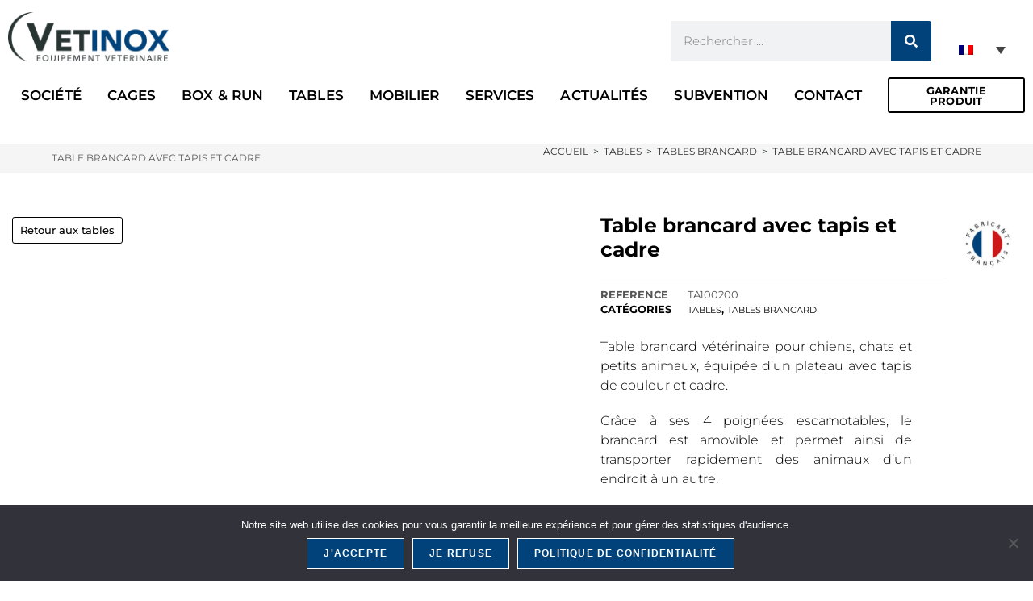

--- FILE ---
content_type: text/html; charset=UTF-8
request_url: https://www.vetinox.fr/produit/table-brancard-tapis-cadre/
body_size: 31880
content:
<!DOCTYPE html>
<html class="html" lang="fr-FR">
<head>
	<meta charset="UTF-8">
	<link rel="profile" href="https://gmpg.org/xfn/11">

	<meta name='robots' content='index, follow, max-image-preview:large, max-snippet:-1, max-video-preview:-1' />
<link rel="alternate" hreflang="fr" href="https://www.vetinox.fr/produit/table-brancard-tapis-cadre/" />
<link rel="alternate" hreflang="en" href="https://www.vetinox.fr/en/produit/stretcher-table-with-carpet-and-frame/" />
<link rel="alternate" hreflang="es" href="https://www.vetinox.fr/es/produit/mesa-camilla-con-tapete-y-marco/" />
<link rel="alternate" hreflang="de" href="https://www.vetinox.fr/de/produit/tisch-brancard-tapis-rahmen/" />
<link rel="alternate" hreflang="x-default" href="https://www.vetinox.fr/produit/table-brancard-tapis-cadre/" />
<meta name="viewport" content="width=device-width, initial-scale=1">
	<!-- This site is optimized with the Yoast SEO plugin v26.4 - https://yoast.com/wordpress/plugins/seo/ -->
	<title>Table brancard avec tapis et cadre pour animaux - Vetinox</title>
	<meta name="description" content="Chariot brancard vétérinaire pour faciiliter les déplacements des chats, chiens et autres petits animaux d&#039;un endroit à un autre." />
	<link rel="canonical" href="https://www.vetinox.fr/produit/table-brancard-tapis-cadre/" />
	<meta property="og:locale" content="fr_FR" />
	<meta property="og:type" content="article" />
	<meta property="og:title" content="Table brancard avec tapis et cadre pour animaux - Vetinox" />
	<meta property="og:description" content="Chariot brancard vétérinaire pour faciiliter les déplacements des chats, chiens et autres petits animaux d&#039;un endroit à un autre." />
	<meta property="og:url" content="https://www.vetinox.fr/produit/table-brancard-tapis-cadre/" />
	<meta property="og:site_name" content="Vetinox" />
	<meta property="article:modified_time" content="2025-09-19T06:48:33+00:00" />
	<meta property="og:image" content="https://www.vetinox.fr/wp-content/uploads/2020/09/Vetinox_TA100200_TableBrancardTapisEtCadre.jpg" />
	<meta property="og:image:width" content="1004" />
	<meta property="og:image:height" content="569" />
	<meta property="og:image:type" content="image/jpeg" />
	<meta name="twitter:card" content="summary_large_image" />
	<meta name="twitter:label1" content="Durée de lecture estimée" />
	<meta name="twitter:data1" content="1 minute" />
	<script type="application/ld+json" class="yoast-schema-graph">{"@context":"https://schema.org","@graph":[{"@type":"WebPage","@id":"https://www.vetinox.fr/produit/table-brancard-tapis-cadre/","url":"https://www.vetinox.fr/produit/table-brancard-tapis-cadre/","name":"Table brancard avec tapis et cadre pour animaux - Vetinox","isPartOf":{"@id":"https://www.vetinox.fr/#website"},"primaryImageOfPage":{"@id":"https://www.vetinox.fr/produit/table-brancard-tapis-cadre/#primaryimage"},"image":{"@id":"https://www.vetinox.fr/produit/table-brancard-tapis-cadre/#primaryimage"},"thumbnailUrl":"https://www.vetinox.fr/wp-content/uploads/2020/09/Vetinox_TA100200_TableBrancardTapisEtCadre.jpg","datePublished":"2020-09-07T09:07:33+00:00","dateModified":"2025-09-19T06:48:33+00:00","description":"Chariot brancard vétérinaire pour faciiliter les déplacements des chats, chiens et autres petits animaux d'un endroit à un autre.","breadcrumb":{"@id":"https://www.vetinox.fr/produit/table-brancard-tapis-cadre/#breadcrumb"},"inLanguage":"fr-FR","potentialAction":[{"@type":"ReadAction","target":["https://www.vetinox.fr/produit/table-brancard-tapis-cadre/"]}]},{"@type":"ImageObject","inLanguage":"fr-FR","@id":"https://www.vetinox.fr/produit/table-brancard-tapis-cadre/#primaryimage","url":"https://www.vetinox.fr/wp-content/uploads/2020/09/Vetinox_TA100200_TableBrancardTapisEtCadre.jpg","contentUrl":"https://www.vetinox.fr/wp-content/uploads/2020/09/Vetinox_TA100200_TableBrancardTapisEtCadre.jpg","width":1004,"height":569,"caption":"Table brancard avec tapis et cadre"},{"@type":"BreadcrumbList","@id":"https://www.vetinox.fr/produit/table-brancard-tapis-cadre/#breadcrumb","itemListElement":[{"@type":"ListItem","position":1,"name":"Accueil","item":"https://www.vetinox.fr/"},{"@type":"ListItem","position":2,"name":"Archive Produits","item":"https://www.vetinox.fr/archive-produits/"},{"@type":"ListItem","position":3,"name":"TABLES","item":"https://www.vetinox.fr/categorie-produit/tables-veterinaires/"},{"@type":"ListItem","position":4,"name":"Table brancard avec tapis et cadre"}]},{"@type":"WebSite","@id":"https://www.vetinox.fr/#website","url":"https://www.vetinox.fr/","name":"Vetinox","description":"Equipement Veterinaire","publisher":{"@id":"https://www.vetinox.fr/#organization"},"potentialAction":[{"@type":"SearchAction","target":{"@type":"EntryPoint","urlTemplate":"https://www.vetinox.fr/?s={search_term_string}"},"query-input":{"@type":"PropertyValueSpecification","valueRequired":true,"valueName":"search_term_string"}}],"inLanguage":"fr-FR"},{"@type":"Organization","@id":"https://www.vetinox.fr/#organization","name":"Vetinox","url":"https://www.vetinox.fr/","logo":{"@type":"ImageObject","inLanguage":"fr-FR","@id":"https://www.vetinox.fr/#/schema/logo/image/","url":"https://www.vetinox.fr/wp-content/uploads/2018/11/Logo-Vetinox-2.png","contentUrl":"https://www.vetinox.fr/wp-content/uploads/2018/11/Logo-Vetinox-2.png","width":414,"height":126,"caption":"Vetinox"},"image":{"@id":"https://www.vetinox.fr/#/schema/logo/image/"}}]}</script>
	<!-- / Yoast SEO plugin. -->


<link rel='dns-prefetch' href='//fonts.googleapis.com' />
<link rel="alternate" type="application/rss+xml" title="Vetinox &raquo; Flux" href="https://www.vetinox.fr/feed/" />
<link rel="alternate" type="application/rss+xml" title="Vetinox &raquo; Flux des commentaires" href="https://www.vetinox.fr/comments/feed/" />
<link rel="alternate" title="oEmbed (JSON)" type="application/json+oembed" href="https://www.vetinox.fr/wp-json/oembed/1.0/embed?url=https%3A%2F%2Fwww.vetinox.fr%2Fproduit%2Ftable-brancard-tapis-cadre%2F" />
<link rel="alternate" title="oEmbed (XML)" type="text/xml+oembed" href="https://www.vetinox.fr/wp-json/oembed/1.0/embed?url=https%3A%2F%2Fwww.vetinox.fr%2Fproduit%2Ftable-brancard-tapis-cadre%2F&#038;format=xml" />
<style id='wp-img-auto-sizes-contain-inline-css'>
img:is([sizes=auto i],[sizes^="auto," i]){contain-intrinsic-size:3000px 1500px}
/*# sourceURL=wp-img-auto-sizes-contain-inline-css */
</style>
<style id='wp-emoji-styles-inline-css'>

	img.wp-smiley, img.emoji {
		display: inline !important;
		border: none !important;
		box-shadow: none !important;
		height: 1em !important;
		width: 1em !important;
		margin: 0 0.07em !important;
		vertical-align: -0.1em !important;
		background: none !important;
		padding: 0 !important;
	}
/*# sourceURL=wp-emoji-styles-inline-css */
</style>
<link rel='stylesheet' id='wp-block-library-css' href='https://www.vetinox.fr/wp-includes/css/dist/block-library/style.min.css' media='all' />
<link rel='stylesheet' id='wc-blocks-style-css' href='https://www.vetinox.fr/wp-content/plugins/woocommerce/assets/client/blocks/wc-blocks.css' media='all' />
<style id='global-styles-inline-css'>
:root{--wp--preset--aspect-ratio--square: 1;--wp--preset--aspect-ratio--4-3: 4/3;--wp--preset--aspect-ratio--3-4: 3/4;--wp--preset--aspect-ratio--3-2: 3/2;--wp--preset--aspect-ratio--2-3: 2/3;--wp--preset--aspect-ratio--16-9: 16/9;--wp--preset--aspect-ratio--9-16: 9/16;--wp--preset--color--black: #000000;--wp--preset--color--cyan-bluish-gray: #abb8c3;--wp--preset--color--white: #ffffff;--wp--preset--color--pale-pink: #f78da7;--wp--preset--color--vivid-red: #cf2e2e;--wp--preset--color--luminous-vivid-orange: #ff6900;--wp--preset--color--luminous-vivid-amber: #fcb900;--wp--preset--color--light-green-cyan: #7bdcb5;--wp--preset--color--vivid-green-cyan: #00d084;--wp--preset--color--pale-cyan-blue: #8ed1fc;--wp--preset--color--vivid-cyan-blue: #0693e3;--wp--preset--color--vivid-purple: #9b51e0;--wp--preset--gradient--vivid-cyan-blue-to-vivid-purple: linear-gradient(135deg,rgb(6,147,227) 0%,rgb(155,81,224) 100%);--wp--preset--gradient--light-green-cyan-to-vivid-green-cyan: linear-gradient(135deg,rgb(122,220,180) 0%,rgb(0,208,130) 100%);--wp--preset--gradient--luminous-vivid-amber-to-luminous-vivid-orange: linear-gradient(135deg,rgb(252,185,0) 0%,rgb(255,105,0) 100%);--wp--preset--gradient--luminous-vivid-orange-to-vivid-red: linear-gradient(135deg,rgb(255,105,0) 0%,rgb(207,46,46) 100%);--wp--preset--gradient--very-light-gray-to-cyan-bluish-gray: linear-gradient(135deg,rgb(238,238,238) 0%,rgb(169,184,195) 100%);--wp--preset--gradient--cool-to-warm-spectrum: linear-gradient(135deg,rgb(74,234,220) 0%,rgb(151,120,209) 20%,rgb(207,42,186) 40%,rgb(238,44,130) 60%,rgb(251,105,98) 80%,rgb(254,248,76) 100%);--wp--preset--gradient--blush-light-purple: linear-gradient(135deg,rgb(255,206,236) 0%,rgb(152,150,240) 100%);--wp--preset--gradient--blush-bordeaux: linear-gradient(135deg,rgb(254,205,165) 0%,rgb(254,45,45) 50%,rgb(107,0,62) 100%);--wp--preset--gradient--luminous-dusk: linear-gradient(135deg,rgb(255,203,112) 0%,rgb(199,81,192) 50%,rgb(65,88,208) 100%);--wp--preset--gradient--pale-ocean: linear-gradient(135deg,rgb(255,245,203) 0%,rgb(182,227,212) 50%,rgb(51,167,181) 100%);--wp--preset--gradient--electric-grass: linear-gradient(135deg,rgb(202,248,128) 0%,rgb(113,206,126) 100%);--wp--preset--gradient--midnight: linear-gradient(135deg,rgb(2,3,129) 0%,rgb(40,116,252) 100%);--wp--preset--font-size--small: 13px;--wp--preset--font-size--medium: 20px;--wp--preset--font-size--large: 36px;--wp--preset--font-size--x-large: 42px;--wp--preset--spacing--20: 0.44rem;--wp--preset--spacing--30: 0.67rem;--wp--preset--spacing--40: 1rem;--wp--preset--spacing--50: 1.5rem;--wp--preset--spacing--60: 2.25rem;--wp--preset--spacing--70: 3.38rem;--wp--preset--spacing--80: 5.06rem;--wp--preset--shadow--natural: 6px 6px 9px rgba(0, 0, 0, 0.2);--wp--preset--shadow--deep: 12px 12px 50px rgba(0, 0, 0, 0.4);--wp--preset--shadow--sharp: 6px 6px 0px rgba(0, 0, 0, 0.2);--wp--preset--shadow--outlined: 6px 6px 0px -3px rgb(255, 255, 255), 6px 6px rgb(0, 0, 0);--wp--preset--shadow--crisp: 6px 6px 0px rgb(0, 0, 0);}:where(.is-layout-flex){gap: 0.5em;}:where(.is-layout-grid){gap: 0.5em;}body .is-layout-flex{display: flex;}.is-layout-flex{flex-wrap: wrap;align-items: center;}.is-layout-flex > :is(*, div){margin: 0;}body .is-layout-grid{display: grid;}.is-layout-grid > :is(*, div){margin: 0;}:where(.wp-block-columns.is-layout-flex){gap: 2em;}:where(.wp-block-columns.is-layout-grid){gap: 2em;}:where(.wp-block-post-template.is-layout-flex){gap: 1.25em;}:where(.wp-block-post-template.is-layout-grid){gap: 1.25em;}.has-black-color{color: var(--wp--preset--color--black) !important;}.has-cyan-bluish-gray-color{color: var(--wp--preset--color--cyan-bluish-gray) !important;}.has-white-color{color: var(--wp--preset--color--white) !important;}.has-pale-pink-color{color: var(--wp--preset--color--pale-pink) !important;}.has-vivid-red-color{color: var(--wp--preset--color--vivid-red) !important;}.has-luminous-vivid-orange-color{color: var(--wp--preset--color--luminous-vivid-orange) !important;}.has-luminous-vivid-amber-color{color: var(--wp--preset--color--luminous-vivid-amber) !important;}.has-light-green-cyan-color{color: var(--wp--preset--color--light-green-cyan) !important;}.has-vivid-green-cyan-color{color: var(--wp--preset--color--vivid-green-cyan) !important;}.has-pale-cyan-blue-color{color: var(--wp--preset--color--pale-cyan-blue) !important;}.has-vivid-cyan-blue-color{color: var(--wp--preset--color--vivid-cyan-blue) !important;}.has-vivid-purple-color{color: var(--wp--preset--color--vivid-purple) !important;}.has-black-background-color{background-color: var(--wp--preset--color--black) !important;}.has-cyan-bluish-gray-background-color{background-color: var(--wp--preset--color--cyan-bluish-gray) !important;}.has-white-background-color{background-color: var(--wp--preset--color--white) !important;}.has-pale-pink-background-color{background-color: var(--wp--preset--color--pale-pink) !important;}.has-vivid-red-background-color{background-color: var(--wp--preset--color--vivid-red) !important;}.has-luminous-vivid-orange-background-color{background-color: var(--wp--preset--color--luminous-vivid-orange) !important;}.has-luminous-vivid-amber-background-color{background-color: var(--wp--preset--color--luminous-vivid-amber) !important;}.has-light-green-cyan-background-color{background-color: var(--wp--preset--color--light-green-cyan) !important;}.has-vivid-green-cyan-background-color{background-color: var(--wp--preset--color--vivid-green-cyan) !important;}.has-pale-cyan-blue-background-color{background-color: var(--wp--preset--color--pale-cyan-blue) !important;}.has-vivid-cyan-blue-background-color{background-color: var(--wp--preset--color--vivid-cyan-blue) !important;}.has-vivid-purple-background-color{background-color: var(--wp--preset--color--vivid-purple) !important;}.has-black-border-color{border-color: var(--wp--preset--color--black) !important;}.has-cyan-bluish-gray-border-color{border-color: var(--wp--preset--color--cyan-bluish-gray) !important;}.has-white-border-color{border-color: var(--wp--preset--color--white) !important;}.has-pale-pink-border-color{border-color: var(--wp--preset--color--pale-pink) !important;}.has-vivid-red-border-color{border-color: var(--wp--preset--color--vivid-red) !important;}.has-luminous-vivid-orange-border-color{border-color: var(--wp--preset--color--luminous-vivid-orange) !important;}.has-luminous-vivid-amber-border-color{border-color: var(--wp--preset--color--luminous-vivid-amber) !important;}.has-light-green-cyan-border-color{border-color: var(--wp--preset--color--light-green-cyan) !important;}.has-vivid-green-cyan-border-color{border-color: var(--wp--preset--color--vivid-green-cyan) !important;}.has-pale-cyan-blue-border-color{border-color: var(--wp--preset--color--pale-cyan-blue) !important;}.has-vivid-cyan-blue-border-color{border-color: var(--wp--preset--color--vivid-cyan-blue) !important;}.has-vivid-purple-border-color{border-color: var(--wp--preset--color--vivid-purple) !important;}.has-vivid-cyan-blue-to-vivid-purple-gradient-background{background: var(--wp--preset--gradient--vivid-cyan-blue-to-vivid-purple) !important;}.has-light-green-cyan-to-vivid-green-cyan-gradient-background{background: var(--wp--preset--gradient--light-green-cyan-to-vivid-green-cyan) !important;}.has-luminous-vivid-amber-to-luminous-vivid-orange-gradient-background{background: var(--wp--preset--gradient--luminous-vivid-amber-to-luminous-vivid-orange) !important;}.has-luminous-vivid-orange-to-vivid-red-gradient-background{background: var(--wp--preset--gradient--luminous-vivid-orange-to-vivid-red) !important;}.has-very-light-gray-to-cyan-bluish-gray-gradient-background{background: var(--wp--preset--gradient--very-light-gray-to-cyan-bluish-gray) !important;}.has-cool-to-warm-spectrum-gradient-background{background: var(--wp--preset--gradient--cool-to-warm-spectrum) !important;}.has-blush-light-purple-gradient-background{background: var(--wp--preset--gradient--blush-light-purple) !important;}.has-blush-bordeaux-gradient-background{background: var(--wp--preset--gradient--blush-bordeaux) !important;}.has-luminous-dusk-gradient-background{background: var(--wp--preset--gradient--luminous-dusk) !important;}.has-pale-ocean-gradient-background{background: var(--wp--preset--gradient--pale-ocean) !important;}.has-electric-grass-gradient-background{background: var(--wp--preset--gradient--electric-grass) !important;}.has-midnight-gradient-background{background: var(--wp--preset--gradient--midnight) !important;}.has-small-font-size{font-size: var(--wp--preset--font-size--small) !important;}.has-medium-font-size{font-size: var(--wp--preset--font-size--medium) !important;}.has-large-font-size{font-size: var(--wp--preset--font-size--large) !important;}.has-x-large-font-size{font-size: var(--wp--preset--font-size--x-large) !important;}
/*# sourceURL=global-styles-inline-css */
</style>

<style id='classic-theme-styles-inline-css'>
/*! This file is auto-generated */
.wp-block-button__link{color:#fff;background-color:#32373c;border-radius:9999px;box-shadow:none;text-decoration:none;padding:calc(.667em + 2px) calc(1.333em + 2px);font-size:1.125em}.wp-block-file__button{background:#32373c;color:#fff;text-decoration:none}
/*# sourceURL=/wp-includes/css/classic-themes.min.css */
</style>
<link rel='stylesheet' id='cookie-notice-front-css' href='https://www.vetinox.fr/wp-content/plugins/cookie-notice/css/front.min.css' media='all' />
<link rel='stylesheet' id='photoswipe-css' href='https://www.vetinox.fr/wp-content/plugins/woocommerce/assets/css/photoswipe/photoswipe.min.css' media='all' />
<link rel='stylesheet' id='photoswipe-default-skin-css' href='https://www.vetinox.fr/wp-content/plugins/woocommerce/assets/css/photoswipe/default-skin/default-skin.min.css' media='all' />
<style id='woocommerce-inline-inline-css'>
.woocommerce form .form-row .required { visibility: visible; }
/*# sourceURL=woocommerce-inline-inline-css */
</style>
<link rel='stylesheet' id='wpml-legacy-dropdown-click-0-css' href='https://www.vetinox.fr/wp-content/plugins/sitepress-multilingual-cms/templates/language-switchers/legacy-dropdown-click/style.min.css' media='all' />
<style id='wpml-legacy-dropdown-click-0-inline-css'>
.wpml-ls-statics-shortcode_actions, .wpml-ls-statics-shortcode_actions .wpml-ls-sub-menu, .wpml-ls-statics-shortcode_actions a {border-color:#ffffff;}
/*# sourceURL=wpml-legacy-dropdown-click-0-inline-css */
</style>
<link rel='stylesheet' id='wpml-menu-item-0-css' href='https://www.vetinox.fr/wp-content/plugins/sitepress-multilingual-cms/templates/language-switchers/menu-item/style.min.css' media='all' />
<style id='wpml-menu-item-0-inline-css'>
.wpml-ls-slot-5, .wpml-ls-slot-5 a, .wpml-ls-slot-5 a:visited{background-color:#ffffff;}.wpml-ls-slot-5:hover, .wpml-ls-slot-5:hover a, .wpml-ls-slot-5 a:hover{background-color:#ffffff;}.wpml-ls-slot-5.wpml-ls-current-language, .wpml-ls-slot-5.wpml-ls-current-language a, .wpml-ls-slot-5.wpml-ls-current-language a:visited{background-color:#ffffff;}.wpml-ls-slot-5.wpml-ls-current-language:hover, .wpml-ls-slot-5.wpml-ls-current-language:hover a, .wpml-ls-slot-5.wpml-ls-current-language a:hover{background-color:#ffffff;}.wpml-ls-slot-5.wpml-ls-current-language .wpml-ls-slot-5, .wpml-ls-slot-5.wpml-ls-current-language .wpml-ls-slot-5 a, .wpml-ls-slot-5.wpml-ls-current-language .wpml-ls-slot-5 a:visited{background-color:#ffffff;}.wpml-ls-slot-5.wpml-ls-current-language .wpml-ls-slot-5:hover, .wpml-ls-slot-5.wpml-ls-current-language .wpml-ls-slot-5:hover a, .wpml-ls-slot-5.wpml-ls-current-language .wpml-ls-slot-5 a:hover {background-color:#ffffff;}
/*# sourceURL=wpml-menu-item-0-inline-css */
</style>
<link rel='stylesheet' id='ywctm-frontend-css' href='https://www.vetinox.fr/wp-content/plugins/yith-woocommerce-catalog-mode/assets/css/frontend.min.css' media='all' />
<style id='ywctm-frontend-inline-css'>
form.cart button.single_add_to_cart_button, .ppc-button-wrapper, .wc-ppcp-paylater-msg__container, form.cart .quantity, .widget.woocommerce.widget_shopping_cart{display: none !important}
/*# sourceURL=ywctm-frontend-inline-css */
</style>
<link rel='stylesheet' id='brands-styles-css' href='https://www.vetinox.fr/wp-content/plugins/woocommerce/assets/css/brands.css' media='all' />
<link rel='stylesheet' id='wpm-oceanwp-style-css' href='https://www.vetinox.fr/wp-content/themes/oceanwp/style.css' media='all' />
<link rel='stylesheet' id='oceanwp-woo-mini-cart-css' href='https://www.vetinox.fr/wp-content/themes/oceanwp/assets/css/woo/woo-mini-cart.min.css' media='all' />
<link rel='stylesheet' id='font-awesome-css' href='https://www.vetinox.fr/wp-content/themes/oceanwp/assets/fonts/fontawesome/css/all.min.css' media='all' />
<style id='font-awesome-inline-css'>
[data-font="FontAwesome"]:before {font-family: 'FontAwesome' !important;content: attr(data-icon) !important;speak: none !important;font-weight: normal !important;font-variant: normal !important;text-transform: none !important;line-height: 1 !important;font-style: normal !important;-webkit-font-smoothing: antialiased !important;-moz-osx-font-smoothing: grayscale !important;}
/*# sourceURL=font-awesome-inline-css */
</style>
<link rel='stylesheet' id='simple-line-icons-css' href='https://www.vetinox.fr/wp-content/themes/oceanwp/assets/css/third/simple-line-icons.min.css' media='all' />
<link rel='stylesheet' id='oceanwp-style-css' href='https://www.vetinox.fr/wp-content/themes/oceanwp/assets/css/style.min.css' media='all' />
<link rel='stylesheet' id='oceanwp-google-font-montserrat-css' href='//fonts.googleapis.com/css?family=Montserrat%3A100%2C200%2C300%2C400%2C500%2C600%2C700%2C800%2C900%2C100i%2C200i%2C300i%2C400i%2C500i%2C600i%2C700i%2C800i%2C900i&#038;subset=latin&#038;display=swap' media='all' />
<link rel='stylesheet' id='elementor-frontend-css' href='https://www.vetinox.fr/wp-content/plugins/elementor/assets/css/frontend.min.css' media='all' />
<link rel='stylesheet' id='widget-image-css' href='https://www.vetinox.fr/wp-content/plugins/elementor/assets/css/widget-image.min.css' media='all' />
<link rel='stylesheet' id='widget-search-form-css' href='https://www.vetinox.fr/wp-content/plugins/elementor-pro/assets/css/widget-search-form.min.css' media='all' />
<link rel='stylesheet' id='widget-nav-menu-css' href='https://www.vetinox.fr/wp-content/plugins/elementor-pro/assets/css/widget-nav-menu.min.css' media='all' />
<link rel='stylesheet' id='e-sticky-css' href='https://www.vetinox.fr/wp-content/plugins/elementor-pro/assets/css/modules/sticky.min.css' media='all' />
<link rel='stylesheet' id='widget-spacer-css' href='https://www.vetinox.fr/wp-content/plugins/elementor/assets/css/widget-spacer.min.css' media='all' />
<link rel='stylesheet' id='widget-social-icons-css' href='https://www.vetinox.fr/wp-content/plugins/elementor/assets/css/widget-social-icons.min.css' media='all' />
<link rel='stylesheet' id='e-apple-webkit-css' href='https://www.vetinox.fr/wp-content/plugins/elementor/assets/css/conditionals/apple-webkit.min.css' media='all' />
<link rel='stylesheet' id='widget-heading-css' href='https://www.vetinox.fr/wp-content/plugins/elementor/assets/css/widget-heading.min.css' media='all' />
<link rel='stylesheet' id='widget-icon-list-css' href='https://www.vetinox.fr/wp-content/plugins/elementor/assets/css/widget-icon-list.min.css' media='all' />
<link rel='stylesheet' id='widget-woocommerce-product-images-css' href='https://www.vetinox.fr/wp-content/plugins/elementor-pro/assets/css/widget-woocommerce-product-images.min.css' media='all' />
<link rel='stylesheet' id='widget-woocommerce-product-add-to-cart-css' href='https://www.vetinox.fr/wp-content/plugins/elementor-pro/assets/css/widget-woocommerce-product-add-to-cart.min.css' media='all' />
<link rel='stylesheet' id='widget-woocommerce-product-meta-css' href='https://www.vetinox.fr/wp-content/plugins/elementor-pro/assets/css/widget-woocommerce-product-meta.min.css' media='all' />
<link rel='stylesheet' id='widget-woocommerce-product-data-tabs-css' href='https://www.vetinox.fr/wp-content/plugins/elementor-pro/assets/css/widget-woocommerce-product-data-tabs.min.css' media='all' />
<link rel='stylesheet' id='widget-woocommerce-products-css' href='https://www.vetinox.fr/wp-content/plugins/elementor-pro/assets/css/widget-woocommerce-products.min.css' media='all' />
<link rel='stylesheet' id='elementor-post-11011-css' href='https://www.vetinox.fr/wp-content/uploads/elementor/css/post-11011.css' media='all' />
<link rel='stylesheet' id='font-awesome-5-all-css' href='https://www.vetinox.fr/wp-content/plugins/elementor/assets/lib/font-awesome/css/all.min.css' media='all' />
<link rel='stylesheet' id='font-awesome-4-shim-css' href='https://www.vetinox.fr/wp-content/plugins/elementor/assets/lib/font-awesome/css/v4-shims.min.css' media='all' />
<link rel='stylesheet' id='elementor-post-243-css' href='https://www.vetinox.fr/wp-content/uploads/elementor/css/post-243.css' media='all' />
<link rel='stylesheet' id='elementor-post-288-css' href='https://www.vetinox.fr/wp-content/uploads/elementor/css/post-288.css' media='all' />
<link rel='stylesheet' id='elementor-post-4016-css' href='https://www.vetinox.fr/wp-content/uploads/elementor/css/post-4016.css' media='all' />
<link rel='stylesheet' id='oceanwp-woocommerce-css' href='https://www.vetinox.fr/wp-content/themes/oceanwp/assets/css/woo/woocommerce.min.css' media='all' />
<link rel='stylesheet' id='oceanwp-woo-star-font-css' href='https://www.vetinox.fr/wp-content/themes/oceanwp/assets/css/woo/woo-star-font.min.css' media='all' />
<link rel='stylesheet' id='oceanwp-woo-quick-view-css' href='https://www.vetinox.fr/wp-content/themes/oceanwp/assets/css/woo/woo-quick-view.min.css' media='all' />
<link rel='stylesheet' id='oe-widgets-style-css' href='https://www.vetinox.fr/wp-content/plugins/ocean-extra/assets/css/widgets.css' media='all' />
<link rel='stylesheet' id='elementor-gf-local-roboto-css' href='https://www.vetinox.fr/wp-content/uploads/elementor/google-fonts/css/roboto.css' media='all' />
<link rel='stylesheet' id='elementor-gf-local-robotoslab-css' href='https://www.vetinox.fr/wp-content/uploads/elementor/google-fonts/css/robotoslab.css' media='all' />
<link rel='stylesheet' id='elementor-gf-local-montserrat-css' href='https://www.vetinox.fr/wp-content/uploads/elementor/google-fonts/css/montserrat.css' media='all' />
<script type="text/template" id="tmpl-variation-template">
	<div class="woocommerce-variation-description">{{{ data.variation.variation_description }}}</div>
	<div class="woocommerce-variation-price">{{{ data.variation.price_html }}}</div>
	<div class="woocommerce-variation-availability">{{{ data.variation.availability_html }}}</div>
</script>
<script type="text/template" id="tmpl-unavailable-variation-template">
	<p role="alert">Désolé, ce produit n&rsquo;est pas disponible. Veuillez choisir une combinaison différente.</p>
</script>
<script id="cookie-notice-front-js-before">
var cnArgs = {"ajaxUrl":"https:\/\/www.vetinox.fr\/wp-admin\/admin-ajax.php","nonce":"93efcfdcaa","hideEffect":"fade","position":"bottom","onScroll":false,"onScrollOffset":100,"onClick":false,"cookieName":"cookie_notice_accepted","cookieTime":31536000,"cookieTimeRejected":2592000,"globalCookie":false,"redirection":false,"cache":false,"revokeCookies":false,"revokeCookiesOpt":"automatic"};

//# sourceURL=cookie-notice-front-js-before
</script>
<script src="https://www.vetinox.fr/wp-content/plugins/cookie-notice/js/front.min.js" id="cookie-notice-front-js"></script>
<script src="https://www.vetinox.fr/wp-includes/js/jquery/jquery.min.js" id="jquery-core-js"></script>
<script src="https://www.vetinox.fr/wp-includes/js/jquery/jquery-migrate.min.js" id="jquery-migrate-js"></script>
<script src="https://www.vetinox.fr/wp-content/plugins/woocommerce/assets/js/zoom/jquery.zoom.min.js" id="wc-zoom-js" defer data-wp-strategy="defer"></script>
<script src="https://www.vetinox.fr/wp-content/plugins/woocommerce/assets/js/flexslider/jquery.flexslider.min.js" id="wc-flexslider-js" defer data-wp-strategy="defer"></script>
<script src="https://www.vetinox.fr/wp-content/plugins/woocommerce/assets/js/photoswipe/photoswipe.min.js" id="wc-photoswipe-js" defer data-wp-strategy="defer"></script>
<script src="https://www.vetinox.fr/wp-content/plugins/woocommerce/assets/js/photoswipe/photoswipe-ui-default.min.js" id="wc-photoswipe-ui-default-js" defer data-wp-strategy="defer"></script>
<script id="wc-single-product-js-extra">
var wc_single_product_params = {"i18n_required_rating_text":"Veuillez s\u00e9lectionner une note","i18n_rating_options":["1\u00a0\u00e9toile sur 5","2\u00a0\u00e9toiles sur 5","3\u00a0\u00e9toiles sur 5","4\u00a0\u00e9toiles sur 5","5\u00a0\u00e9toiles sur 5"],"i18n_product_gallery_trigger_text":"Voir la galerie d\u2019images en plein \u00e9cran","review_rating_required":"yes","flexslider":{"rtl":false,"animation":"slide","smoothHeight":true,"directionNav":false,"controlNav":"thumbnails","slideshow":false,"animationSpeed":500,"animationLoop":false,"allowOneSlide":false},"zoom_enabled":"1","zoom_options":[],"photoswipe_enabled":"1","photoswipe_options":{"shareEl":false,"closeOnScroll":false,"history":false,"hideAnimationDuration":0,"showAnimationDuration":0},"flexslider_enabled":"1"};
//# sourceURL=wc-single-product-js-extra
</script>
<script src="https://www.vetinox.fr/wp-content/plugins/woocommerce/assets/js/frontend/single-product.min.js" id="wc-single-product-js" defer data-wp-strategy="defer"></script>
<script src="https://www.vetinox.fr/wp-content/plugins/woocommerce/assets/js/jquery-blockui/jquery.blockUI.min.js" id="wc-jquery-blockui-js" defer data-wp-strategy="defer"></script>
<script src="https://www.vetinox.fr/wp-content/plugins/woocommerce/assets/js/js-cookie/js.cookie.min.js" id="wc-js-cookie-js" defer data-wp-strategy="defer"></script>
<script id="woocommerce-js-extra">
var woocommerce_params = {"ajax_url":"/wp-admin/admin-ajax.php","wc_ajax_url":"/?wc-ajax=%%endpoint%%","i18n_password_show":"Afficher le mot de passe","i18n_password_hide":"Masquer le mot de passe"};
//# sourceURL=woocommerce-js-extra
</script>
<script src="https://www.vetinox.fr/wp-content/plugins/woocommerce/assets/js/frontend/woocommerce.min.js" id="woocommerce-js" defer data-wp-strategy="defer"></script>
<script src="https://www.vetinox.fr/wp-content/plugins/sitepress-multilingual-cms/templates/language-switchers/legacy-dropdown-click/script.min.js" id="wpml-legacy-dropdown-click-0-js"></script>
<script src="https://www.vetinox.fr/wp-content/plugins/elementor/assets/lib/font-awesome/js/v4-shims.min.js" id="font-awesome-4-shim-js"></script>
<script src="https://www.vetinox.fr/wp-includes/js/underscore.min.js" id="underscore-js"></script>
<script id="wp-util-js-extra">
var _wpUtilSettings = {"ajax":{"url":"/wp-admin/admin-ajax.php"}};
//# sourceURL=wp-util-js-extra
</script>
<script src="https://www.vetinox.fr/wp-includes/js/wp-util.min.js" id="wp-util-js"></script>
<script id="wc-add-to-cart-variation-js-extra">
var wc_add_to_cart_variation_params = {"wc_ajax_url":"/?wc-ajax=%%endpoint%%","i18n_no_matching_variations_text":"D\u00e9sol\u00e9, aucun produit ne r\u00e9pond \u00e0 vos crit\u00e8res. Veuillez choisir une combinaison diff\u00e9rente.","i18n_make_a_selection_text":"Veuillez s\u00e9lectionner des options du produit avant de l\u2019ajouter \u00e0 votre panier.","i18n_unavailable_text":"D\u00e9sol\u00e9, ce produit n\u2019est pas disponible. Veuillez choisir une combinaison diff\u00e9rente.","i18n_reset_alert_text":"Votre s\u00e9lection a \u00e9t\u00e9 r\u00e9initialis\u00e9e. Veuillez s\u00e9lectionner des options du produit avant de l\u2019ajouter \u00e0 votre panier."};
//# sourceURL=wc-add-to-cart-variation-js-extra
</script>
<script src="https://www.vetinox.fr/wp-content/plugins/woocommerce/assets/js/frontend/add-to-cart-variation.min.js" id="wc-add-to-cart-variation-js" defer data-wp-strategy="defer"></script>
<script id="wc-cart-fragments-js-extra">
var wc_cart_fragments_params = {"ajax_url":"/wp-admin/admin-ajax.php","wc_ajax_url":"/?wc-ajax=%%endpoint%%","cart_hash_key":"wc_cart_hash_d964fb3882be6d8e9695433c1439efad-fr","fragment_name":"wc_fragments_d964fb3882be6d8e9695433c1439efad","request_timeout":"5000"};
//# sourceURL=wc-cart-fragments-js-extra
</script>
<script src="https://www.vetinox.fr/wp-content/plugins/woocommerce/assets/js/frontend/cart-fragments.min.js" id="wc-cart-fragments-js" defer data-wp-strategy="defer"></script>
<link rel="https://api.w.org/" href="https://www.vetinox.fr/wp-json/" /><link rel="alternate" title="JSON" type="application/json" href="https://www.vetinox.fr/wp-json/wp/v2/product/13708" /><link rel="EditURI" type="application/rsd+xml" title="RSD" href="https://www.vetinox.fr/xmlrpc.php?rsd" />

<link rel='shortlink' href='https://www.vetinox.fr/?p=13708' />
<link rel="stylesheet" href="https://www.vetinox.fr/wp-content/uploads/form_formulaires.css" type="text/css" media="all">	<noscript><style>.woocommerce-product-gallery{ opacity: 1 !important; }</style></noscript>
	<meta name="generator" content="Elementor 3.33.2; features: e_font_icon_svg, additional_custom_breakpoints; settings: css_print_method-external, google_font-enabled, font_display-auto">
			<style>
				.e-con.e-parent:nth-of-type(n+4):not(.e-lazyloaded):not(.e-no-lazyload),
				.e-con.e-parent:nth-of-type(n+4):not(.e-lazyloaded):not(.e-no-lazyload) * {
					background-image: none !important;
				}
				@media screen and (max-height: 1024px) {
					.e-con.e-parent:nth-of-type(n+3):not(.e-lazyloaded):not(.e-no-lazyload),
					.e-con.e-parent:nth-of-type(n+3):not(.e-lazyloaded):not(.e-no-lazyload) * {
						background-image: none !important;
					}
				}
				@media screen and (max-height: 640px) {
					.e-con.e-parent:nth-of-type(n+2):not(.e-lazyloaded):not(.e-no-lazyload),
					.e-con.e-parent:nth-of-type(n+2):not(.e-lazyloaded):not(.e-no-lazyload) * {
						background-image: none !important;
					}
				}
			</style>
			<link rel="icon" href="https://www.vetinox.fr/wp-content/uploads/2020/02/Favicon-Vetinox-100x100.png" sizes="32x32" />
<link rel="icon" href="https://www.vetinox.fr/wp-content/uploads/2020/02/Favicon-Vetinox-300x300.png" sizes="192x192" />
<link rel="apple-touch-icon" href="https://www.vetinox.fr/wp-content/uploads/2020/02/Favicon-Vetinox-300x300.png" />
<meta name="msapplication-TileImage" content="https://www.vetinox.fr/wp-content/uploads/2020/02/Favicon-Vetinox-300x300.png" />
		<style id="wp-custom-css">
			.autre-option-commande{margin:20px 0}.autre-option-commande a.button{background-color:#1d628f;color:white;padding:10px 20px;text-decoration:none;border-radius:5px;display:inline-block;transition:all 0.3s ease}.autre-option-commande a.button:hover{background-color:#d4ebfd;color:#1d628f;/* Texte devient bleu foncé au survol */}.fleche{font-size:1.2em;margin-right:8px;transition:transform 0.2s ease;display:inline-block}.autre-option-commande a.button:hover .fleche{transform:translateX(4px)}/* Uniformiser la hauteur des vignettes dans le shortcode Elementor */.elementor-widget-container ul.products li.product{height:100%;display:flex;flex-direction:column}/* Lien autour du produit */.elementor-widget-container ul.products li.product .woocommerce-loop-product__link{display:flex;flex-direction:column;height:100%}/* Image produit non rognée (entièrement visible) */.elementor-widget-container ul.products li.product img{height:250px;/* ajuste selon ton besoin */object-fit:contain;width:100%;padding:10px;background:#fff;box-sizing:border-box}/* Uniformiser la hauteur des titres */.elementor-widget-container ul.products li.product h2{min-height:3em;display:flex;align-items:center;justify-content:center;text-align:center}/* Centrer le contenu texte et boutons */.elementor-widget-container ul.products li.product .price,.elementor-widget-container ul.products li.product .button{text-align:center;margin-top:auto;/* pousse le bouton en bas si besoin */}#breadcrumbs{margin-top:-30px;padding-bottom:10px;padding-left:16.5%;text-decoration:none !important}.home #breadcrumbs{display:none}.page-subheading{padding-top:15px}.elementor-button:focus{border:0;outline:0}/* Assurer que le conteneur de l'image est relatif */.product-thumbnail{position:relative}/* Enlever le fond sous la référence SKU */.product-sku{display:block;text-align:center;/* Centrer le texte */margin-top:0;/* Un peu d'espace sous l'image */background-color:transparent;/* Enlever le fond gris */color:#888;/* Mettre la référence en gris */padding:10px;font-size:14px;/* Assurer que le conteneur de l'image est relatif */}.product-thumbnail{position:relative}/* Espacer un peu plus les éléments dans la section d'information produit */.product-info{padding-top:5px;/* Espacement entre l'image et la description */}/* Ajout d'un espacement sous le titre du produit */.woocommerce-loop-product__title{margin-bottom:5px;/* Ajoute de l'espace sous le titre pour éviter la superposition avec la description */margin-bottom:5px;/* Espacement sous la référence avant la description */}/* Espacer un peu plus les éléments dans la section d'information produit */.product-info{padding-top:15px;/* Espacement entre l'image et la description */}/* Ajout d'un espacement sous le titre du produit */.woocommerce-loop-product__title{margin-bottom:5px;/* Ajoute de l'espace sous le titre pour éviter la superposition avec la description */}.filtered-products{width:100%;max-width:1700px;margin:0 auto;padding:20px;/* Ajoute un peu d'espace */}/* Grille des produits */.product-list{display:grid;grid-template-columns:repeat(auto-fit,minmax(250px,1fr));/* Ajuste automatiquement */gap:20px}/* Style des produits */.product-item{width:100%;max-width:350px;padding:3px;border:1px solid #ccc;/* Bordure grise par défaut */border-radius:15px;/* Bordures arrondies pour les images */box-sizing:border-box;text-align:center;margin:0 auto;transition:border 0.3s ease,box-shadow 0.3s ease;/* Transition fluide pour la bordure et l'ombre */}/* Effet au survol du produit */.product-item:hover{border-color:#0073aa;/* Bordure bleue au survol */box-shadow:0 4px 10px rgba(0,0,0,0.2);/* Ombre grise au survol */}/* Style pour l'image des produits */.product-item img{width:100%;/* max-width:400px;*/height:auto;object-fit:contain;display:block;margin:0 auto;border-radius:15px;transition:all 0.3s ease-in-out;/* Pour une transition fluide */}/* Ajustement des textes */.product-item p{font-size:14px;line-height:1.2;text-align:center;padding:5px;width:100%;box-sizing:border-box}/* MEDIA QUERIES *//* Tablettes et écrans moyens */@media (max-width:1200px){.product-list{grid-template-columns:repeat(3,1fr);/* 3 colonnes */}}/* Mobiles grands écrans */@media (max-width:900px){.product-list{grid-template-columns:repeat(2,1fr);/* 2 colonnes */}}/* Mobiles petits écrans */@media (max-width:600px){.product-list{grid-template-columns:repeat(1,1fr);/* 1 seule colonne */}}/* Supprime les bordures et contours au survol */.product-item a:hover,.product-item img:hover,.product-item p:hover{border:none !important;outline:none !important;box-shadow:none !important}/* Ajoute une bordure aux produits sur la page d'archives WooCommerce */.woocommerce ul.products li.product,.woocommerce-page ul.products li.product{border:1px solid #ccc;/* Bordure de 2px en gris */border-radius:10px;/* Coins arrondis */padding:10px;/* Espacement intérieur */margin-bottom:20px;/* Espacement entre les produits */transition:all 0.3s ease-in-out;/* Effet fluide */}/* Effet au survol */.woocommerce ul.products li.product:hover{border-color:#0073aa;/* Bordure bleue au survol */box-shadow:0 4px 10px rgba(0,0,0,0.1);/* Ombre légère */}/* Ajuste la largeur de la liste déroulante */.woocommerce div.product form.cart .variations select{min-width:300px;/* Augmente la taille minimum */max-width:100%;/* Permet une adaptation responsive */padding:8px;/* Ajoute un peu d'espace intérieur */font-size:16px;/* Rend le texte plus lisible */}/* Ajuste le placement du bouton "Effacer" */.woocommerce div.product form.cart .reset_variations{margin-top:-10px;/* Réduit l'espace vertical */align-self:flex-start;/* Aligne à gauche sous la liste déroulante */font-size:14px;/* Ajuste la taille du texte */width:100px;color:#fff !important;/* Forcer la couleur du texte en blanc */background-color:#004279;/* Fond bleu */border:none;/* Supprime la bordure */padding:5px 10px;/* Ajuste le padding pour une meilleure apparence */cursor:pointer;/* Change le curseur pour indiquer que c'est un bouton */}/* Effet au survol */.woocommerce div.product form.cart .reset_variations:hover{background-color:#002b5e;/* Bleu légèrement plus foncé au survol */color:#fff}/* Alignement général des éléments de variation */.woocommerce div.product form.cart .variations td{display:flex;align-items:center;gap:10px;/* Réduit l'espace entre la liste et le bouton */flex-wrap:wrap;/* Évite les retours à la ligne inutiles */}/* Ajuste les labels pour un meilleur alignement */.woocommerce div.product form.cart .variations label{min-width:120px;/* Uniformise la largeur des labels */font-weight:600;color:#333}.woocommerce .elementor-4016 .elementor-element.elementor-element-2ba8b4c form.cart table.variations tr th,.woocommerce .elementor-4016 .elementor-element.elementor-element-2ba8b4c form.cart table.variations tr td{padding-top:0 !important;padding-bottom:0 !important}/* Liste déroulante WooCommerce */.woocommerce-page select{opacity:1 !important;position:relative !important;visibility:visible !important;width:100% !important;/* S'assure que le select prend toute la largeur disponible */max-width:500px;/* Limite la largeur maximale pour éviter un trop grand select */padding:8px 10px;/* Ajoute du padding pour rendre l'élément plus visible et cliquable */font-size:16px;/* Taille du texte adaptée à la lisibilité */box-sizing:border-box;/* Inclut le padding et la bordure dans la largeur totale */border-radius:5px;/* Bordures arrondies pour une meilleure apparence */border:1px solid #ccc;/* Bordure grise pour le select */background-color:#fff;/* Fond blanc pour une meilleure visibilité */transition:all 0.3s ease;/* Transition fluide lors de l'interaction */}/* Responsiveness - Ajustements pour les petits écrans */@media (max-width:1024px){.woocommerce-page select{font-size:14px;/* Réduit légèrement la taille de la police pour les écrans moyens */padding:6px 8px;/* Réduit le padding */}}/* Responsiveness - Pour les écrans mobiles */@media (max-width:600px){.woocommerce-page select{font-size:12px;/* Réduit encore la taille de la police pour les petits écrans */padding:5px 7px;/* Réduit le padding pour plus de confort */max-width:100%;/* S'assure que la largeur occupe tout l'espace disponible sur mobile */}}/* enlever select du thème */.theme-select{display:none !important}.formulaire-reponse{margin-top:20px;font-family:Arial,sans-serif}.formulaire-reponse label{display:block;margin:10px 0 5px}.formulaire-reponse input[type="email"]{width:300px;max-width:100%;padding:6px;font-size:14px}.formulaire-reponse .radio-group label{display:block;margin-bottom:5px}.formulaire-reponse button{margin-top:15px;padding:8px 16px;background-color:#007c2c;color:white;border:none;border-radius:4px;font-size:15px;cursor:pointer}.formulaire-reponse button:hover{background-color:#005f22}.message-confirmation{border:2px solid #4CAF50;background-color:#eaffea;color:#2e7d32;padding:15px;margin:20px 0;border-radius:6px;font-size:16px}.message-erreur{border:2px solid #ff5252;background-color:#ffeaea;color:#b71c1c;padding:15px;margin:20px 0;border-radius:6px;font-size:16px}.custom-button{width:100% !important;/* Ajuste la largeur */max-width:300px;/* Empêche le bouton d'être trop large */padding:5px 10px;/* Ajuste l'espacement intérieur */font-size:16px;/* Taille du texte */background-color:#004279;/* Couleur du bouton */color:white;/* Couleur du texte */border:none;/* Supprime la bordure par défaut */border-radius:5px;/* Bordures arrondies */cursor:pointer;/* Curseur cliquable */transition:all 0.3s ease;/* Animation fluide */display:block;/* Pour le centrer */margin:10px auto;/* Centrage sous la liste déroulante */text-align:center;/* Alignement du texte */}/* Effet au survol */.custom-button:hover{background-color:#002a4d;/* Assombrit la couleur au survol */box-shadow:0 4px 10px rgba(0,0,0,0.2);/* Effet d’ombre */transform:translateY(-2px);/* Légère élévation */}.button-container{text-align:center;/* Aligne le bouton à droite */margin-top:10px;/* Ajoute un petit espace au-dessus du bouton */}/* Media Query pour les tablettes (entre 600px et 1024px) */@media (max-width:1024px){.custom-button{font-size:14px;/* Réduit la taille du texte */padding:8px 15px;/* Ajuste le padding */max-width:250px;/* Réduit la largeur maximale */}}/* Media Query pour les écrans de téléphone (moins de 600px) */@media (max-width:600px){.custom-button{font-size:12px;/* Réduit la taille du texte */padding:10px 20px;/* Augmente le padding pour une meilleure lisibilité */max-width:200px;/* Réduit encore la largeur maximale */}.button-container{margin-top:20px;/* Augmente l'espace au-dessus du bouton sur mobile */}}/* Responsiveness - Ajustements pour les petits écrans */@media (max-width:1024px){.woocommerce-page select{font-size:14px;/* Réduit légèrement la taille de la police pour les écrans moyens */padding:6px 8px;/* Réduit le padding */}}/* Responsiveness - Pour les écrans mobiles */@media (max-width:600px){.woocommerce-page select{font-size:12px;/* Réduit encore la taille de la police pour les petits écrans */padding:5px 7px;/* Réduit le padding pour plus de confort */max-width:100%;/* S'assure que la largeur occupe tout l'espace disponible sur mobile */}}.action-button{display:inline-block;padding:2px 6px;/* Réduit la hauteur en ajustant le padding vertical (haut et bas) */font-size:14px;background-color:#004279;/* Couleur de fond */color:#ffffff !important;/* Texte blanc */text-decoration:none;border-radius:5px;/* Coins arrondis */font-weight:bold;text-align:center;transition:all 0.3s ease;/* Transition fluide */margin:0;line-height:normal;width:200px;/* Largeur définie en pixels */}.action-button a{display:block;/* Permet au lien de s'étendre sur toute la surface du bouton */color:inherit;/* Hérite de la couleur du parent */text-decoration:none;padding:0;margin:0}.action-button:hover{background-color:#d4ebfd;/* Couleur plus claire au survol */color:#004279 !important;transition:background-color 0.3s ease}.action-button,.action-button *{margin:2px !important;padding:2px !important;box-sizing:border-box;/* Évite que les marges ou padding affectent la hauteur */}/***** BOUTON SHORTCODE STYLE *****/.action-button a:link,.action-button a:visited{border-radius:5px;-moz-border-radius:5px;-webkit-border-radius:5px;display:inline-block;font:700 13px Arial,Sans-Serif;margin:0 10px 20px 0;padding:14px 18px;text-align:center;text-decoration:none;box-shadow:none;text-transform:uppercase}.action-button .subtitle{display:block;font:400 10px Arial,Sans-Serif;margin:5px 0 0}.blue-button a:link,.blue-button a:visited{background-color:#1f2865;color:#FFF}.blue-button a:hover{background-color:#000000;color:#FFF}/* Style pour le bloc "Où trouver ce produit ?" */.product-location{margin-top:20px;margin-right:40px;margin-bottom:3px;margin-left:5px;padding:8px;background-color:#d4ebfd;border:1px solid #ddd;border-radius:20px}.product-location p{margin-top:3px;margin-right:0;margin-bottom:3px;margin-left:5px;font-size:14px;color:#f0f0f0}.product-location h2{margin-top:5px;margin-right:0;margin-bottom:0;margin-left:5px;font-size:14px;color:#333;/* Couleur du texte */}.product-location a{display:inline-block;margin-top:6px;margin-right:20px;margin-bottom:2px;margin-left:5px;padding:1px 4px;background-color:#004279;/* Couleur de fond */color:#ffffff;/* Couleur du texte */text-decoration:none;border:0 solid #f0f0f0;/* Bordure de la même couleur que le fond */border-radius:6px;font-size:14px;transition:background-color 0.3s,color 0.3s;/* Transition pour le hover */}.product-location a:hover{background-color:#bfe1fd;/* Couleur de fond au survol */color:#004279;/* Couleur du texte au survol */text-decoration:none}.product-location label{display:inline-block;margin-top:3px;margin-right:0;margin-bottom:3px;margin-left:5px}.product-location ul{list-style:none;padding-left:0}.product-location li{margin-bottom:10px}.location-link{color:#333333;/* Bleu pour les liens */text-decoration:none}.location-link:hover{text-decoration:underline}/* Cache la checkbox par défaut */input[type="checkbox"].checkbox{display:none}/* Style pour le label de la checkbox */.checkbox-label{position:relative;cursor:pointer;padding-left:35px;display:inline-block;font-size:16px;line-height:24px;color:#515151;margin-top:3px;margin-right:0;margin-bottom:3px;margin-left:5px}/* Box autour du label */.checkbox-label::before{content:"";position:absolute;left:0;top:0;width:24px;height:24px;border:2px solid #b6b6b6;border-radius:4px;background:white;transition:background 0.3s,border-color 0.3s}/* Checkmark (caché par défaut) */.checkbox-label::after{content:"";position:absolute;left:6px;top:6px;width:12px;height:12px;background:#b6b6b6;opacity:0;transform:scale(0);transition:opacity 0.3s,transform 0.3s;border-radius:2px}/* Afficher le checkmark quand coché */input[type="checkbox"].checkbox:checked + .checkbox-label::after{opacity:1;transform:scale(1)}/* Changer la bordure et le fond quand coché */input[type="checkbox"].checkbox:checked + .checkbox-label::before{border-color:#b6b6b6;background:#e4e4e4}/* Effets de survol */.checkbox-label:hover::before{border-color:#666}.checkbox-label:hover::after{background:#666}/* Effets de focus */input[type="checkbox"].checkbox:focus + .checkbox-label::before{box-shadow:0 0 0 3px rgba(100,100,255,0.5)}/* Style pour les liens */.button-1,.button-2,.button-3{display:inline-block;margin-top:6px;padding:4px 8px;background-color:#e4e4e4;/* Couleur de fond */color:#e4e4e4;/* Couleur du texte */text-decoration:none;border:2px solid #e4e4e4;/* Bordure de la même couleur que le fond */border-radius:4px;font-size:14px;transition:background-color 0.3s,color 0.3s;/* Transition pour le hover */margin-bottom:0;/* Ajouter un espace entre les boutons */}.button-1:hover,.button-2:hover,.button-3:hover{background-color:#e4e4e4;/* Couleur de fond au survol */color:#e4e4e4;/* Couleur du texte au survol */}/* Style de base pour le formulaire */#demande_de_prix{background-color:#ffffff;/* Fond blanc pour le formulaire */padding:20px;border:1px solid #ddd;border-radius:8px;max-width:500px;/* Largeur maximale du formulaire */margin:0 auto;/* Centrage du formulaire */box-shadow:0 4px 8px rgba(0,0,0,0.1);/* Ombre douce pour effet de relief */}/* Style pour chaque champ de formulaire */#demande_de_prix p{margin-bottom:15px;/* Espace entre les champs */}/* Label des champs */#demande_de_prix label{font-weight:bold;color:#333;display:block;margin-bottom:5px}/* Style pour les champs de saisie (inputs) */#demande_de_prix input[type="text"],#demande_de_prix textarea{width:100%;padding:10px;font-size:16px;color:#333;background-color:#f7f7f7;/* Fond gris clair pour les inputs */border:1px solid #ccc;border-radius:4px;box-sizing:border-box;/* Assure que la largeur inclut le padding et la bordure */}/* Apparence du bouton */#demande_de_prix .button-primary2{background-color:#0073aa;/* Couleur bleue pour le bouton */color:#ffffff;padding:10px 20px;font-size:16px;border:none;border-radius:4px;cursor:pointer;transition:background-color 0.3s ease;/* Effet de transition sur le hover */}/* Changement de couleur du bouton au survol */#demande_de_prix .button-primary2:hover{background-color:#005a87}/* Messages de confirmation et d'erreur */.message-confirmation{color:#4CAF50;font-weight:bold;margin-bottom:15px}.location-link:hover{text-decoration:underline}.message-erreur{color:#f44336;font-weight:bold;margin-bottom:15px}/* Conteneur pour les éléments du produit */.product-location{margin-bottom:30px;/* Espacement plus grand en dessous du bloc */}/* Style pour le titre de la section */.product-location h2{font-size:20px;margin-bottom:20px;/* Espacement plus grand entre le titre et les éléments */color:#333;/* Gris foncé pour le titre */}/* Style pour la liste des produits */.product-location ul{list-style:none;padding-left:0;margin:0}/* Chaque ligne du bloc va maintenant utiliser Flexbox */.product-location li{display:flex;/* Flexbox pour placer les éléments côte à côte */align-items:center;/* Aligne les éléments au centre verticalement */justify-content:space-between;/* Espace entre le texte et le bouton */margin-bottom:5px;/* Réduction de l'espacement entre les éléments */}/* Style pour les labels des lieux */.location-label{font-weight:bold;margin-right:15px;/* Espacement entre le nom du lieu et le bouton */font-size:16px}/* Style pour les liens de demande de prix */.location-link{background-color:#4a4a4a;/* Gris foncé */color:white;padding:8px 15px;text-decoration:none;border-radius:5px;font-size:14px;transition:background-color 0.3s ease;text-align:center}/* Effet au survol du bouton */.location-link:hover{background-color:#b0b0b0;/* Gris clair au survol */}/* Titre du bloc */.product-location h2{font-size:20px;margin-bottom:20px;/* Espacement plus grand entre le titre et les éléments */color:#333;/* Gris foncé pour le titre */}.message-confirmation{color:#54B435;font-size:25px;text-align:center}.bouton-retour-accueil{display:inline-block;margin-top:10px;padding:100px 100px;background-color:#4CAF50;color:#fff;text-decoration:none;border-radius:4px;font-size:13px}.bouton-retour-accueil:hover{background-color:#45a049}#confirmation-message{width:100%;max-width:800px;margin:0 auto;/* Centre horizontalement */text-align:center;padding:20px;background-color:#f7f7f7;border:2px solid #54B435;box-shadow:0 4px 8px rgba(0,0,0,0.1);border-radius:8px;font-size:20px;color:#54B435;font-weight:bold}#confirmation-message a{display:inline-block;padding:10px 20px;background-color:#54B435;color:white;text-decoration:none;border-radius:5px;transition:all 0.3s ease;/* Transition fluide */}#confirmation-message a:hover{background-color:#3A8428;/* Couleur verte plus sombre */font-size:18px;/* Texte plus grand */		</style>
		<!-- OceanWP CSS -->
<style type="text/css">
/* Colors */.woocommerce-MyAccount-navigation ul li a:before,.woocommerce-checkout .woocommerce-info a,.woocommerce-checkout #payment ul.payment_methods .wc_payment_method>input[type=radio]:first-child:checked+label:before,.woocommerce-checkout #payment .payment_method_paypal .about_paypal,.woocommerce ul.products li.product li.category a:hover,.woocommerce ul.products li.product .button:hover,.woocommerce ul.products li.product .product-inner .added_to_cart:hover,.product_meta .posted_in a:hover,.product_meta .tagged_as a:hover,.woocommerce div.product .woocommerce-tabs ul.tabs li a:hover,.woocommerce div.product .woocommerce-tabs ul.tabs li.active a,.woocommerce .oceanwp-grid-list a.active,.woocommerce .oceanwp-grid-list a:hover,.woocommerce .oceanwp-off-canvas-filter:hover,.widget_shopping_cart ul.cart_list li .owp-grid-wrap .owp-grid a.remove:hover,.widget_product_categories li a:hover ~ .count,.widget_layered_nav li a:hover ~ .count,.woocommerce ul.products li.product:not(.product-category) .woo-entry-buttons li a:hover,a:hover,a.light:hover,.theme-heading .text::before,.theme-heading .text::after,#top-bar-content >a:hover,#top-bar-social li.oceanwp-email a:hover,#site-navigation-wrap .dropdown-menu >li >a:hover,#site-header.medium-header #medium-searchform button:hover,.oceanwp-mobile-menu-icon a:hover,.blog-entry.post .blog-entry-header .entry-title a:hover,.blog-entry.post .blog-entry-readmore a:hover,.blog-entry.thumbnail-entry .blog-entry-category a,ul.meta li a:hover,.dropcap,.single nav.post-navigation .nav-links .title,body .related-post-title a:hover,body #wp-calendar caption,body .contact-info-widget.default i,body .contact-info-widget.big-icons i,body .custom-links-widget .oceanwp-custom-links li a:hover,body .custom-links-widget .oceanwp-custom-links li a:hover:before,body .posts-thumbnails-widget li a:hover,body .social-widget li.oceanwp-email a:hover,.comment-author .comment-meta .comment-reply-link,#respond #cancel-comment-reply-link:hover,#footer-widgets .footer-box a:hover,#footer-bottom a:hover,#footer-bottom #footer-bottom-menu a:hover,.sidr a:hover,.sidr-class-dropdown-toggle:hover,.sidr-class-menu-item-has-children.active >a,.sidr-class-menu-item-has-children.active >a >.sidr-class-dropdown-toggle,input[type=checkbox]:checked:before{color:#000000}.woocommerce .oceanwp-grid-list a.active .owp-icon use,.woocommerce .oceanwp-grid-list a:hover .owp-icon use,.single nav.post-navigation .nav-links .title .owp-icon use,.blog-entry.post .blog-entry-readmore a:hover .owp-icon use,body .contact-info-widget.default .owp-icon use,body .contact-info-widget.big-icons .owp-icon use{stroke:#000000}.woocommerce div.product div.images .open-image,.wcmenucart-details.count,.woocommerce-message a,.woocommerce-error a,.woocommerce-info a,.woocommerce .widget_price_filter .ui-slider .ui-slider-handle,.woocommerce .widget_price_filter .ui-slider .ui-slider-range,.owp-product-nav li a.owp-nav-link:hover,.woocommerce div.product.owp-tabs-layout-vertical .woocommerce-tabs ul.tabs li a:after,.woocommerce .widget_product_categories li.current-cat >a ~ .count,.woocommerce .widget_product_categories li.current-cat >a:before,.woocommerce .widget_layered_nav li.chosen a ~ .count,.woocommerce .widget_layered_nav li.chosen a:before,#owp-checkout-timeline .active .timeline-wrapper,.bag-style:hover .wcmenucart-cart-icon .wcmenucart-count,.show-cart .wcmenucart-cart-icon .wcmenucart-count,.woocommerce ul.products li.product:not(.product-category) .image-wrap .button,input[type="button"],input[type="reset"],input[type="submit"],button[type="submit"],.button,#site-navigation-wrap .dropdown-menu >li.btn >a >span,.thumbnail:hover i,.thumbnail:hover .link-post-svg-icon,.post-quote-content,.omw-modal .omw-close-modal,body .contact-info-widget.big-icons li:hover i,body .contact-info-widget.big-icons li:hover .owp-icon,body div.wpforms-container-full .wpforms-form input[type=submit],body div.wpforms-container-full .wpforms-form button[type=submit],body div.wpforms-container-full .wpforms-form .wpforms-page-button,.woocommerce-cart .wp-element-button,.woocommerce-checkout .wp-element-button,.wp-block-button__link{background-color:#000000}.current-shop-items-dropdown{border-top-color:#000000}.woocommerce div.product .woocommerce-tabs ul.tabs li.active a{border-bottom-color:#000000}.wcmenucart-details.count:before{border-color:#000000}.woocommerce ul.products li.product .button:hover{border-color:#000000}.woocommerce ul.products li.product .product-inner .added_to_cart:hover{border-color:#000000}.woocommerce div.product .woocommerce-tabs ul.tabs li.active a{border-color:#000000}.woocommerce .oceanwp-grid-list a.active{border-color:#000000}.woocommerce .oceanwp-grid-list a:hover{border-color:#000000}.woocommerce .oceanwp-off-canvas-filter:hover{border-color:#000000}.owp-product-nav li a.owp-nav-link:hover{border-color:#000000}.widget_shopping_cart_content .buttons .button:first-child:hover{border-color:#000000}.widget_shopping_cart ul.cart_list li .owp-grid-wrap .owp-grid a.remove:hover{border-color:#000000}.widget_product_categories li a:hover ~ .count{border-color:#000000}.woocommerce .widget_product_categories li.current-cat >a ~ .count{border-color:#000000}.woocommerce .widget_product_categories li.current-cat >a:before{border-color:#000000}.widget_layered_nav li a:hover ~ .count{border-color:#000000}.woocommerce .widget_layered_nav li.chosen a ~ .count{border-color:#000000}.woocommerce .widget_layered_nav li.chosen a:before{border-color:#000000}#owp-checkout-timeline.arrow .active .timeline-wrapper:before{border-top-color:#000000;border-bottom-color:#000000}#owp-checkout-timeline.arrow .active .timeline-wrapper:after{border-left-color:#000000;border-right-color:#000000}.bag-style:hover .wcmenucart-cart-icon .wcmenucart-count{border-color:#000000}.bag-style:hover .wcmenucart-cart-icon .wcmenucart-count:after{border-color:#000000}.show-cart .wcmenucart-cart-icon .wcmenucart-count{border-color:#000000}.show-cart .wcmenucart-cart-icon .wcmenucart-count:after{border-color:#000000}.woocommerce ul.products li.product:not(.product-category) .woo-product-gallery .active a{border-color:#000000}.woocommerce ul.products li.product:not(.product-category) .woo-product-gallery a:hover{border-color:#000000}.widget-title{border-color:#000000}blockquote{border-color:#000000}.wp-block-quote{border-color:#000000}#searchform-dropdown{border-color:#000000}.dropdown-menu .sub-menu{border-color:#000000}.blog-entry.large-entry .blog-entry-readmore a:hover{border-color:#000000}.oceanwp-newsletter-form-wrap input[type="email"]:focus{border-color:#000000}.social-widget li.oceanwp-email a:hover{border-color:#000000}#respond #cancel-comment-reply-link:hover{border-color:#000000}body .contact-info-widget.big-icons li:hover i{border-color:#000000}body .contact-info-widget.big-icons li:hover .owp-icon{border-color:#000000}#footer-widgets .oceanwp-newsletter-form-wrap input[type="email"]:focus{border-color:#000000}.woocommerce div.product div.images .open-image:hover,.woocommerce-error a:hover,.woocommerce-info a:hover,.woocommerce-message a:hover,.woocommerce-message a:focus,.woocommerce .button:focus,.woocommerce ul.products li.product:not(.product-category) .image-wrap .button:hover,input[type="button"]:hover,input[type="reset"]:hover,input[type="submit"]:hover,button[type="submit"]:hover,input[type="button"]:focus,input[type="reset"]:focus,input[type="submit"]:focus,button[type="submit"]:focus,.button:hover,.button:focus,#site-navigation-wrap .dropdown-menu >li.btn >a:hover >span,.post-quote-author,.omw-modal .omw-close-modal:hover,body div.wpforms-container-full .wpforms-form input[type=submit]:hover,body div.wpforms-container-full .wpforms-form button[type=submit]:hover,body div.wpforms-container-full .wpforms-form .wpforms-page-button:hover,.woocommerce-cart .wp-element-button:hover,.woocommerce-checkout .wp-element-button:hover,.wp-block-button__link:hover{background-color:#004279}.woocommerce table.shop_table,.woocommerce table.shop_table td,.woocommerce-cart .cart-collaterals .cart_totals tr td,.woocommerce-cart .cart-collaterals .cart_totals tr th,.woocommerce table.shop_table tth,.woocommerce table.shop_table tfoot td,.woocommerce table.shop_table tfoot th,.woocommerce .order_details,.woocommerce .shop_table.order_details tfoot th,.woocommerce .shop_table.customer_details th,.woocommerce .cart-collaterals .cross-sells,.woocommerce-page .cart-collaterals .cross-sells,.woocommerce .cart-collaterals .cart_totals,.woocommerce-page .cart-collaterals .cart_totals,.woocommerce .cart-collaterals h2,.woocommerce .cart-collaterals h2,.woocommerce .cart-collaterals h2,.woocommerce-cart .cart-collaterals .cart_totals .order-total th,.woocommerce-cart .cart-collaterals .cart_totals .order-total td,.woocommerce ul.order_details,.woocommerce .shop_table.order_details tfoot th,.woocommerce .shop_table.customer_details th,.woocommerce .woocommerce-checkout #customer_details h3,.woocommerce .woocommerce-checkout h3#order_review_heading,.woocommerce-checkout #payment ul.payment_methods,.woocommerce-checkout form.login,.woocommerce-checkout form.checkout_coupon,.woocommerce-checkout-review-order-table tfoot th,.woocommerce-checkout #payment,.woocommerce ul.order_details,.woocommerce #customer_login >div,.woocommerce .col-1.address,.woocommerce .col-2.address,.woocommerce-checkout .woocommerce-info,.woocommerce div.product form.cart,.product_meta,.woocommerce div.product .woocommerce-tabs ul.tabs,.woocommerce #reviews #comments ol.commentlist li .comment_container,p.stars span a,.woocommerce ul.product_list_widget li,.woocommerce .widget_shopping_cart .cart_list li,.woocommerce.widget_shopping_cart .cart_list li,.woocommerce ul.product_list_widget li:first-child,.woocommerce .widget_shopping_cart .cart_list li:first-child,.woocommerce.widget_shopping_cart .cart_list li:first-child,.widget_product_categories li a,.woocommerce .oceanwp-toolbar,.woocommerce .products.list .product,table th,table td,hr,.content-area,body.content-left-sidebar #content-wrap .content-area,.content-left-sidebar .content-area,#top-bar-wrap,#site-header,#site-header.top-header #search-toggle,.dropdown-menu ul li,.centered-minimal-page-header,.blog-entry.post,.blog-entry.grid-entry .blog-entry-inner,.blog-entry.thumbnail-entry .blog-entry-bottom,.single-post .entry-title,.single .entry-share-wrap .entry-share,.single .entry-share,.single .entry-share ul li a,.single nav.post-navigation,.single nav.post-navigation .nav-links .nav-previous,#author-bio,#author-bio .author-bio-avatar,#author-bio .author-bio-social li a,#related-posts,#comments,.comment-body,#respond #cancel-comment-reply-link,#blog-entries .type-page,.page-numbers a,.page-numbers span:not(.elementor-screen-only),.page-links span,body #wp-calendar caption,body #wp-calendar th,body #wp-calendar tbody,body .contact-info-widget.default i,body .contact-info-widget.big-icons i,body .contact-info-widget.big-icons .owp-icon,body .contact-info-widget.default .owp-icon,body .posts-thumbnails-widget li,body .tagcloud a{border-color:#ffffff}a{color:#303030}a .owp-icon use{stroke:#303030}a:hover{color:#004279}a:hover .owp-icon use{stroke:#004279}body .theme-button,body input[type="submit"],body button[type="submit"],body button,body .button,body div.wpforms-container-full .wpforms-form input[type=submit],body div.wpforms-container-full .wpforms-form button[type=submit],body div.wpforms-container-full .wpforms-form .wpforms-page-button,.woocommerce-cart .wp-element-button,.woocommerce-checkout .wp-element-button,.wp-block-button__link{background-color:#004279}body .theme-button:hover,body input[type="submit"]:hover,body button[type="submit"]:hover,body button:hover,body .button:hover,body div.wpforms-container-full .wpforms-form input[type=submit]:hover,body div.wpforms-container-full .wpforms-form input[type=submit]:active,body div.wpforms-container-full .wpforms-form button[type=submit]:hover,body div.wpforms-container-full .wpforms-form button[type=submit]:active,body div.wpforms-container-full .wpforms-form .wpforms-page-button:hover,body div.wpforms-container-full .wpforms-form .wpforms-page-button:active,.woocommerce-cart .wp-element-button:hover,.woocommerce-checkout .wp-element-button:hover,.wp-block-button__link:hover{background-color:#000000}body .theme-button,body input[type="submit"],body button[type="submit"],body button,body .button,body div.wpforms-container-full .wpforms-form input[type=submit],body div.wpforms-container-full .wpforms-form button[type=submit],body div.wpforms-container-full .wpforms-form .wpforms-page-button,.woocommerce-cart .wp-element-button,.woocommerce-checkout .wp-element-button,.wp-block-button__link{border-color:#ffffff}body .theme-button:hover,body input[type="submit"]:hover,body button[type="submit"]:hover,body button:hover,body .button:hover,body div.wpforms-container-full .wpforms-form input[type=submit]:hover,body div.wpforms-container-full .wpforms-form input[type=submit]:active,body div.wpforms-container-full .wpforms-form button[type=submit]:hover,body div.wpforms-container-full .wpforms-form button[type=submit]:active,body div.wpforms-container-full .wpforms-form .wpforms-page-button:hover,body div.wpforms-container-full .wpforms-form .wpforms-page-button:active,.woocommerce-cart .wp-element-button:hover,.woocommerce-checkout .wp-element-button:hover,.wp-block-button__link:hover{border-color:#ffffff}.page-header .page-header-title,.page-header.background-image-page-header .page-header-title{color:#5e5e5e}.site-breadcrumbs,.background-image-page-header .site-breadcrumbs{color:#293434}.site-breadcrumbs ul li .breadcrumb-sep,.site-breadcrumbs ol li .breadcrumb-sep{color:#293434}.site-breadcrumbs a:hover,.background-image-page-header .site-breadcrumbs a:hover{color:#000000}.site-breadcrumbs a:hover .owp-icon use,.background-image-page-header .site-breadcrumbs a:hover .owp-icon use{stroke:#000000}body{color:#000000}h1{color:#000000}h2{color:#293434}h3{color:#003434}/* OceanWP Style Settings CSS */.container{width:1400px}@media only screen and (min-width:960px){.content-area,.content-left-sidebar .content-area{width:100%}}.theme-button,input[type="submit"],button[type="submit"],button,.button,body div.wpforms-container-full .wpforms-form input[type=submit],body div.wpforms-container-full .wpforms-form button[type=submit],body div.wpforms-container-full .wpforms-form .wpforms-page-button{border-style:solid}.theme-button,input[type="submit"],button[type="submit"],button,.button,body div.wpforms-container-full .wpforms-form input[type=submit],body div.wpforms-container-full .wpforms-form button[type=submit],body div.wpforms-container-full .wpforms-form .wpforms-page-button{border-width:1px}form input[type="text"],form input[type="password"],form input[type="email"],form input[type="url"],form input[type="date"],form input[type="month"],form input[type="time"],form input[type="datetime"],form input[type="datetime-local"],form input[type="week"],form input[type="number"],form input[type="search"],form input[type="tel"],form input[type="color"],form select,form textarea,.woocommerce .woocommerce-checkout .select2-container--default .select2-selection--single{border-style:solid}body div.wpforms-container-full .wpforms-form input[type=date],body div.wpforms-container-full .wpforms-form input[type=datetime],body div.wpforms-container-full .wpforms-form input[type=datetime-local],body div.wpforms-container-full .wpforms-form input[type=email],body div.wpforms-container-full .wpforms-form input[type=month],body div.wpforms-container-full .wpforms-form input[type=number],body div.wpforms-container-full .wpforms-form input[type=password],body div.wpforms-container-full .wpforms-form input[type=range],body div.wpforms-container-full .wpforms-form input[type=search],body div.wpforms-container-full .wpforms-form input[type=tel],body div.wpforms-container-full .wpforms-form input[type=text],body div.wpforms-container-full .wpforms-form input[type=time],body div.wpforms-container-full .wpforms-form input[type=url],body div.wpforms-container-full .wpforms-form input[type=week],body div.wpforms-container-full .wpforms-form select,body div.wpforms-container-full .wpforms-form textarea{border-style:solid}form input[type="text"],form input[type="password"],form input[type="email"],form input[type="url"],form input[type="date"],form input[type="month"],form input[type="time"],form input[type="datetime"],form input[type="datetime-local"],form input[type="week"],form input[type="number"],form input[type="search"],form input[type="tel"],form input[type="color"],form select,form textarea{border-radius:3px}body div.wpforms-container-full .wpforms-form input[type=date],body div.wpforms-container-full .wpforms-form input[type=datetime],body div.wpforms-container-full .wpforms-form input[type=datetime-local],body div.wpforms-container-full .wpforms-form input[type=email],body div.wpforms-container-full .wpforms-form input[type=month],body div.wpforms-container-full .wpforms-form input[type=number],body div.wpforms-container-full .wpforms-form input[type=password],body div.wpforms-container-full .wpforms-form input[type=range],body div.wpforms-container-full .wpforms-form input[type=search],body div.wpforms-container-full .wpforms-form input[type=tel],body div.wpforms-container-full .wpforms-form input[type=text],body div.wpforms-container-full .wpforms-form input[type=time],body div.wpforms-container-full .wpforms-form input[type=url],body div.wpforms-container-full .wpforms-form input[type=week],body div.wpforms-container-full .wpforms-form select,body div.wpforms-container-full .wpforms-form textarea{border-radius:3px}#scroll-top{width:45px;height:45px;line-height:45px}.page-header,.has-transparent-header .page-header{padding:10px 0 10px 0}@media (max-width:480px){.page-header,.has-transparent-header .page-header{padding:5px 0 0 0}}/* Header */#site-header{border-color:#ffffff}#site-navigation-wrap .dropdown-menu >.current-menu-item >a,#site-navigation-wrap .dropdown-menu >.current-menu-ancestor >a,#site-navigation-wrap .dropdown-menu >.current-menu-item >a:hover,#site-navigation-wrap .dropdown-menu >.current-menu-ancestor >a:hover{color:#ffffff}#site-navigation-wrap .dropdown-menu >li >a:hover,#site-navigation-wrap .dropdown-menu >li.sfHover >a{background-color:#ffffff}.dropdown-menu .sub-menu,#searchform-dropdown,.current-shop-items-dropdown{border-color:#ffffff}.dropdown-menu ul li a.menu-link:hover{background-color:#ffffff}.dropdown-menu ul >.current-menu-item >a.menu-link{background-color:#ffffff}/* Topbar */#top-bar{padding:0}/* Blog CSS */.single-post.content-max-width #wrap .thumbnail,.single-post.content-max-width #wrap .wp-block-buttons,.single-post.content-max-width #wrap .wp-block-verse,.single-post.content-max-width #wrap .entry-header,.single-post.content-max-width #wrap ul.meta,.single-post.content-max-width #wrap .entry-content p,.single-post.content-max-width #wrap .entry-content h1,.single-post.content-max-width #wrap .entry-content h2,.single-post.content-max-width #wrap .entry-content h3,.single-post.content-max-width #wrap .entry-content h4,.single-post.content-max-width #wrap .entry-content h5,.single-post.content-max-width #wrap .entry-content h6,.single-post.content-max-width #wrap .wp-block-image,.single-post.content-max-width #wrap .wp-block-gallery,.single-post.content-max-width #wrap .wp-block-video,.single-post.content-max-width #wrap .wp-block-quote,.single-post.content-max-width #wrap .wp-block-text-columns,.single-post.content-max-width #wrap .wp-block-code,.single-post.content-max-width #wrap .entry-content ul,.single-post.content-max-width #wrap .entry-content ol,.single-post.content-max-width #wrap .wp-block-cover-text,.single-post.content-max-width #wrap .wp-block-cover,.single-post.content-max-width #wrap .wp-block-columns,.single-post.content-max-width #wrap .post-tags,.single-post.content-max-width #wrap .comments-area,.single-post.content-max-width #wrap .wp-block-embed,#wrap .wp-block-separator.is-style-wide:not(.size-full){max-width:1100px}.single-post.content-max-width #wrap .wp-block-image.alignleft,.single-post.content-max-width #wrap .wp-block-image.alignright{max-width:550px}.single-post.content-max-width #wrap .wp-block-image.alignleft{margin-left:calc( 50% - 550px)}.single-post.content-max-width #wrap .wp-block-image.alignright{margin-right:calc( 50% - 550px)}.single-post.content-max-width #wrap .wp-block-embed,.single-post.content-max-width #wrap .wp-block-verse{margin-left:auto;margin-right:auto}.ocean-single-post-header ul.meta-item li a:hover{color:#333333}/* Sidebar */.sidebar-box .widget-title{color:#000000}.sidebar-box,.footer-box{color:#000000}/* WooCommerce */.widget_shopping_cart ul.cart_list li .owp-grid-wrap .owp-grid a:hover{color:#000000}.woocommerce div.product div.images,.woocommerce.content-full-width div.product div.images{width:60%}.owp-floating-bar form.cart .quantity .minus:hover,.owp-floating-bar form.cart .quantity .plus:hover{color:#ffffff}#owp-checkout-timeline .timeline-step{color:#cccccc}#owp-checkout-timeline .timeline-step{border-color:#cccccc}.woocommerce span.onsale{background-color:#3fc387}.woocommerce .owp-thumbs-layout-vertical span.onsale{left:15% !important}.woocommerce .oceanwp-toolbar{border-color:#ffffff}.woocommerce .oceanwp-off-canvas-filter{border-color:#004279}.woocommerce .oceanwp-grid-list a{border-color:#ffffff}.woocommerce .woocommerce-ordering .theme-select,.woocommerce .woocommerce-ordering .theme-select:after{border-color:#ffffff}.woocommerce .products .product-inner{padding:0}.woocommerce .products .product-inner,.woocommerce ul.products li.product .woo-product-info,.woocommerce ul.products li.product .woo-product-gallery{background-color:#ffffff}.woocommerce .products .product-inner{border-color:#ffffff}.woocommerce ul.products li.product li.category,.woocommerce ul.products li.product li.category a{color:#000000}.woocommerce ul.products li.product li.title h2,.woocommerce ul.products li.product li.title a{color:#000000}.woocommerce ul.products li.product .button,.woocommerce ul.products li.product .product-inner .added_to_cart,.woocommerce ul.products li.product:not(.product-category) .image-wrap .button{color:#ffffff}.product_meta .posted_in,.product_meta .tagged_as,.product_meta .sku_wrapper{color:#000000}.product_meta .posted_in a,.product_meta .tagged_as a{color:#000000}.owp-product-nav li a.owp-nav-link{border-color:#ffffff}.page-header{background-color:rgba(229,229,229,0.38)}/* Typography */body{font-family:Montserrat;font-size:17px;line-height:1.4;font-weight:300}h1,h2,h3,h4,h5,h6,.theme-heading,.widget-title,.oceanwp-widget-recent-posts-title,.comment-reply-title,.entry-title,.sidebar-box .widget-title{font-family:Montserrat;line-height:1.4;font-weight:400}h1{font-family:Montserrat;font-size:30px;line-height:1.4;font-weight:700}h2{font-family:Montserrat;font-size:22px;line-height:1.4;font-weight:700}h3{font-family:Montserrat;font-size:20px;line-height:1.4;font-weight:500}h4{font-family:Montserrat;font-size:17px;line-height:1.4;font-weight:400;text-transform:none}h5{font-size:14px;line-height:1.4}h6{font-size:15px;line-height:1.4}.page-header .page-header-title,.page-header.background-image-page-header .page-header-title{font-family:Montserrat;font-size:12px;line-height:1.4;font-weight:400;text-transform:uppercase}@media screen and (max-width:480px){.page-header .page-header-title,.page-header.background-image-page-header .page-header-title{font-size:11px}}.page-header .page-subheading{font-size:15px;line-height:0.5}.site-breadcrumbs,.site-breadcrumbs a{font-family:Montserrat;font-size:12px;line-height:1.4;font-weight:400;text-transform:uppercase}@media screen and (max-width:480px){.site-breadcrumbs,.site-breadcrumbs a{font-size:10px}}#top-bar-content,#top-bar-social-alt{font-size:12px;line-height:1.8}#site-logo a.site-logo-text{font-size:24px;line-height:1.8}.dropdown-menu ul li a.menu-link,#site-header.full_screen-header .fs-dropdown-menu ul.sub-menu li a{font-size:12px;line-height:1.2;letter-spacing:.6px}.sidr-class-dropdown-menu li a,a.sidr-class-toggle-sidr-close,#mobile-dropdown ul li a,body #mobile-fullscreen ul li a{font-size:15px;line-height:1.8}.blog-entry.post .blog-entry-header .entry-title a{font-size:24px;line-height:1.4}.ocean-single-post-header .single-post-title{font-size:34px;line-height:1.4;letter-spacing:.6px}.ocean-single-post-header ul.meta-item li,.ocean-single-post-header ul.meta-item li a{font-size:13px;line-height:1.4;letter-spacing:.6px}.ocean-single-post-header .post-author-name,.ocean-single-post-header .post-author-name a{font-size:14px;line-height:1.4;letter-spacing:.6px}.ocean-single-post-header .post-author-description{font-size:12px;line-height:1.4;letter-spacing:.6px}.single-post .entry-title{line-height:1.4;letter-spacing:.6px}.single-post ul.meta li,.single-post ul.meta li a{font-size:14px;line-height:1.4;letter-spacing:.6px}#footer-widgets .footer-box .widget-title{font-size:13px;line-height:1;letter-spacing:1px}#footer-bottom #copyright{font-size:12px;line-height:1}#footer-bottom #footer-bottom-menu{font-size:12px;line-height:1}.woocommerce-store-notice.demo_store{line-height:2;letter-spacing:1.5px}.demo_store .woocommerce-store-notice__dismiss-link{line-height:2;letter-spacing:1.5px}.woocommerce ul.products li.product li.title h2,.woocommerce ul.products li.product li.title a{font-family:Montserrat;font-size:14px;line-height:1.4;font-weight:400}.woocommerce ul.products li.product li.category,.woocommerce ul.products li.product li.category a{font-size:12px;line-height:1}.woocommerce ul.products li.product .price{font-size:18px;line-height:1}.woocommerce ul.products li.product .button,.woocommerce ul.products li.product .product-inner .added_to_cart{font-size:12px;line-height:1.5;letter-spacing:1px}.woocommerce ul.products li.owp-woo-cond-notice span,.woocommerce ul.products li.owp-woo-cond-notice a{font-size:16px;line-height:1;letter-spacing:1px;font-weight:600;text-transform:capitalize}.woocommerce div.product .product_title{font-family:Montserrat;font-size:30px;line-height:1.3;letter-spacing:.6px;text-transform:none}.woocommerce div.product p.price{font-size:36px;line-height:1}.woocommerce .owp-btn-normal .summary form button.button,.woocommerce .owp-btn-big .summary form button.button,.woocommerce .owp-btn-very-big .summary form button.button{font-size:12px;line-height:1.5;letter-spacing:1px;text-transform:uppercase}.woocommerce div.owp-woo-single-cond-notice span,.woocommerce div.owp-woo-single-cond-notice a{font-size:18px;line-height:2;letter-spacing:1.5px;font-weight:600;text-transform:capitalize}.ocean-preloader--active .preloader-after-content{font-size:20px;line-height:1.8;letter-spacing:.6px}
</style></head>

<body class="wp-singular product-template-default single single-product postid-13708 wp-custom-logo wp-embed-responsive wp-theme-oceanwp wp-child-theme-oceanwp-1542801933-via-wpmarmite theme-oceanwp cookies-not-set woocommerce woocommerce-page woocommerce-no-js oceanwp-theme dropdown-mobile default-breakpoint content-full-screen has-breadcrumbs account-original-style no-margins elementor-default elementor-template-full-width elementor-kit-11011 elementor-page-4016" itemscope="itemscope" itemtype="https://schema.org/WebPage">

	
	
	<div id="outer-wrap" class="site clr">

		<a class="skip-link screen-reader-text" href="#main">Skip to content</a>

		
		<div id="wrap" class="clr">

			
			
<header id="site-header" class="clr" data-height="74" itemscope="itemscope" itemtype="https://schema.org/WPHeader" role="banner">

			<header data-elementor-type="header" data-elementor-id="243" class="elementor elementor-243 elementor-location-header" data-elementor-post-type="elementor_library">
					<section class="elementor-section elementor-top-section elementor-element elementor-element-02ef5bb elementor-section-height-min-height elementor-section-items-bottom elementor-section-content-bottom elementor-section-boxed elementor-section-height-default" data-id="02ef5bb" data-element_type="section">
						<div class="elementor-container elementor-column-gap-default">
					<div class="elementor-column elementor-col-33 elementor-top-column elementor-element elementor-element-d90da8d" data-id="d90da8d" data-element_type="column">
			<div class="elementor-widget-wrap elementor-element-populated">
						<div class="elementor-element elementor-element-dcfaeb9 elementor-widget elementor-widget-theme-site-logo elementor-widget-image" data-id="dcfaeb9" data-element_type="widget" data-widget_type="theme-site-logo.default">
				<div class="elementor-widget-container">
											<a href="https://www.vetinox.fr">
			<img src="https://www.vetinox.fr/wp-content/uploads/2018/11/cropped-Logo-Vetinox-2-1.png" title="cropped-Logo-Vetinox-2-1.png" alt="cropped-Logo-Vetinox-2-1.png" loading="lazy" />				</a>
											</div>
				</div>
					</div>
		</div>
				<div class="elementor-column elementor-col-33 elementor-top-column elementor-element elementor-element-484a561" data-id="484a561" data-element_type="column">
			<div class="elementor-widget-wrap elementor-element-populated">
						<div class="elementor-element elementor-element-94a0d9a elementor-widget__width-initial elementor-search-form--skin-classic elementor-search-form--button-type-icon elementor-search-form--icon-search elementor-widget elementor-widget-search-form" data-id="94a0d9a" data-element_type="widget" data-settings="{&quot;skin&quot;:&quot;classic&quot;}" data-widget_type="search-form.default">
				<div class="elementor-widget-container">
							<search role="search">
			<form class="elementor-search-form" action="https://www.vetinox.fr" method="get">
												<div class="elementor-search-form__container">
					<label class="elementor-screen-only" for="elementor-search-form-94a0d9a">Rechercher </label>

					
					<input id="elementor-search-form-94a0d9a" placeholder="Rechercher ..." class="elementor-search-form__input" type="search" name="s" value="">
					<input type='hidden' name='lang' value='fr' />
											<button class="elementor-search-form__submit" type="submit" aria-label="Rechercher ">
															<div class="e-font-icon-svg-container"><svg class="fa fa-search e-font-icon-svg e-fas-search" viewBox="0 0 512 512" xmlns="http://www.w3.org/2000/svg"><path d="M505 442.7L405.3 343c-4.5-4.5-10.6-7-17-7H372c27.6-35.3 44-79.7 44-128C416 93.1 322.9 0 208 0S0 93.1 0 208s93.1 208 208 208c48.3 0 92.7-16.4 128-44v16.3c0 6.4 2.5 12.5 7 17l99.7 99.7c9.4 9.4 24.6 9.4 33.9 0l28.3-28.3c9.4-9.4 9.4-24.6.1-34zM208 336c-70.7 0-128-57.2-128-128 0-70.7 57.2-128 128-128 70.7 0 128 57.2 128 128 0 70.7-57.2 128-128 128z"></path></svg></div>													</button>
					
									</div>
			</form>
		</search>
						</div>
				</div>
					</div>
		</div>
				<div class="elementor-column elementor-col-33 elementor-top-column elementor-element elementor-element-e06bf27" data-id="e06bf27" data-element_type="column">
			<div class="elementor-widget-wrap elementor-element-populated">
						<div class="elementor-element elementor-element-5b9529a elementor-widget__width-initial elementor-widget elementor-widget-wpml-language-switcher" data-id="5b9529a" data-element_type="widget" data-widget_type="wpml-language-switcher.default">
				<div class="elementor-widget-container">
					<div class="wpml-elementor-ls">
<div class="wpml-ls-statics-shortcode_actions wpml-ls wpml-ls-legacy-dropdown-click js-wpml-ls-legacy-dropdown-click">
	<ul role="menu">

		<li class="wpml-ls-slot-shortcode_actions wpml-ls-item wpml-ls-item-fr wpml-ls-current-language wpml-ls-first-item wpml-ls-item-legacy-dropdown-click" role="none">

			<a href="#" class="js-wpml-ls-item-toggle wpml-ls-item-toggle" role="menuitem" title="Passer à Français">
                                                    <img
            class="wpml-ls-flag"
            src="https://www.vetinox.fr/wp-content/plugins/sitepress-multilingual-cms/res/flags/fr.png"
            alt="Français"
            width=18
            height=12
    /></a>

			<ul class="js-wpml-ls-sub-menu wpml-ls-sub-menu" role="menu">
				
					<li class="wpml-ls-slot-shortcode_actions wpml-ls-item wpml-ls-item-en" role="none">
						<a href="https://www.vetinox.fr/en/produit/stretcher-table-with-carpet-and-frame/" class="wpml-ls-link" role="menuitem" aria-label="Passer à Anglais" title="Passer à Anglais">
                                                                <img
            class="wpml-ls-flag"
            src="https://www.vetinox.fr/wp-content/plugins/sitepress-multilingual-cms/res/flags/en.png"
            alt="Anglais"
            width=18
            height=12
    /></a>
					</li>

				
					<li class="wpml-ls-slot-shortcode_actions wpml-ls-item wpml-ls-item-es" role="none">
						<a href="https://www.vetinox.fr/es/produit/mesa-camilla-con-tapete-y-marco/" class="wpml-ls-link" role="menuitem" aria-label="Passer à Espagnol" title="Passer à Espagnol">
                                                                <img
            class="wpml-ls-flag"
            src="https://www.vetinox.fr/wp-content/plugins/sitepress-multilingual-cms/res/flags/es.png"
            alt="Espagnol"
            width=18
            height=12
    /></a>
					</li>

				
					<li class="wpml-ls-slot-shortcode_actions wpml-ls-item wpml-ls-item-de wpml-ls-last-item" role="none">
						<a href="https://www.vetinox.fr/de/produit/tisch-brancard-tapis-rahmen/" class="wpml-ls-link" role="menuitem" aria-label="Passer à Allemand" title="Passer à Allemand">
                                                                <img
            class="wpml-ls-flag"
            src="https://www.vetinox.fr/wp-content/plugins/sitepress-multilingual-cms/res/flags/de.png"
            alt="Allemand"
            width=18
            height=12
    /></a>
					</li>

							</ul>

		</li>

	</ul>
</div>
</div>				</div>
				</div>
					</div>
		</div>
					</div>
		</section>
				<section class="elementor-section elementor-top-section elementor-element elementor-element-ba34157 elementor-section-content-middle elementor-section-height-min-height elementor-section-boxed elementor-section-height-default elementor-section-items-middle" data-id="ba34157" data-element_type="section" data-settings="{&quot;background_background&quot;:&quot;classic&quot;,&quot;sticky&quot;:&quot;top&quot;,&quot;sticky_on&quot;:[&quot;desktop&quot;,&quot;tablet&quot;,&quot;mobile&quot;],&quot;sticky_offset&quot;:0,&quot;sticky_effects_offset&quot;:0,&quot;sticky_anchor_link_offset&quot;:0}">
							<div class="elementor-background-overlay"></div>
							<div class="elementor-container elementor-column-gap-no">
					<div class="elementor-column elementor-col-50 elementor-top-column elementor-element elementor-element-4797d9e" data-id="4797d9e" data-element_type="column" data-settings="{&quot;background_background&quot;:&quot;classic&quot;}">
			<div class="elementor-widget-wrap elementor-element-populated">
					<div class="elementor-background-overlay"></div>
						<div class="elementor-element elementor-element-e86e2dd elementor-nav-menu__align-end elementor-nav-menu--stretch roblox elementor-nav-menu--dropdown-mobile elementor-widget__width-initial elementor-nav-menu__text-align-aside elementor-nav-menu--toggle elementor-nav-menu--burger elementor-widget elementor-widget-nav-menu" data-id="e86e2dd" data-element_type="widget" data-settings="{&quot;full_width&quot;:&quot;stretch&quot;,&quot;submenu_icon&quot;:{&quot;value&quot;:&quot;&lt;svg aria-hidden=\&quot;true\&quot; class=\&quot;fa-svg-chevron-down e-font-icon-svg e-fas-chevron-down\&quot; viewBox=\&quot;0 0 448 512\&quot; xmlns=\&quot;http:\/\/www.w3.org\/2000\/svg\&quot;&gt;&lt;path d=\&quot;M207.029 381.476L12.686 187.132c-9.373-9.373-9.373-24.569 0-33.941l22.667-22.667c9.357-9.357 24.522-9.375 33.901-.04L224 284.505l154.745-154.021c9.379-9.335 24.544-9.317 33.901.04l22.667 22.667c9.373 9.373 9.373 24.569 0 33.941L240.971 381.476c-9.373 9.372-24.569 9.372-33.942 0z\&quot;&gt;&lt;\/path&gt;&lt;\/svg&gt;&quot;,&quot;library&quot;:&quot;fa-solid&quot;},&quot;layout&quot;:&quot;horizontal&quot;,&quot;toggle&quot;:&quot;burger&quot;}" data-widget_type="nav-menu.default">
				<div class="elementor-widget-container">
								<nav aria-label="Menu" class="elementor-nav-menu--main elementor-nav-menu__container elementor-nav-menu--layout-horizontal e--pointer-underline e--animation-grow">
				<ul id="menu-1-e86e2dd" class="elementor-nav-menu"><li class="menu-item menu-item-type-post_type menu-item-object-page menu-item-108"><a href="https://www.vetinox.fr/societe/" class="elementor-item">SOCIÉTÉ</a></li>
<li class="menu-item menu-item-type-taxonomy menu-item-object-product_cat menu-item-has-children menu-item-4692"><a href="https://www.vetinox.fr/categorie-produit/cages-veterinaires/" class="elementor-item">CAGES</a>
<ul class="sub-menu elementor-nav-menu--dropdown">
	<li class="menu-item menu-item-type-taxonomy menu-item-object-product_cat menu-item-26640"><a href="https://www.vetinox.fr/categorie-produit/cages-veterinaires/cages-acier-inoxydable/" class="elementor-sub-item">Cages Inox</a></li>
	<li class="menu-item menu-item-type-taxonomy menu-item-object-product_cat menu-item-26639"><a href="https://www.vetinox.fr/categorie-produit/cages-veterinaires/cages-polyester/" class="elementor-sub-item">Cages polyester</a></li>
	<li class="menu-item menu-item-type-taxonomy menu-item-object-product_cat menu-item-26641"><a href="https://www.vetinox.fr/categorie-produit/cages-veterinaires/cages-cat-friendly/" class="elementor-sub-item">Cages Polyvet « Cat Friendly »</a></li>
	<li class="menu-item menu-item-type-taxonomy menu-item-object-product_cat menu-item-26642"><a href="https://www.vetinox.fr/categorie-produit/cages-veterinaires/ensemble-de-cages-veterinaires/" class="elementor-sub-item">Ensemble de cages vétérinaires</a></li>
	<li class="menu-item menu-item-type-taxonomy menu-item-object-product_cat menu-item-26638"><a href="https://www.vetinox.fr/categorie-produit/cages-veterinaires/accessoires-de-cages/" class="elementor-sub-item">Accessoires de cages</a></li>
	<li class="menu-item menu-item-type-taxonomy menu-item-object-product_cat menu-item-26717"><a href="https://www.vetinox.fr/categorie-produit/cages-veterinaires/accessoires-de-remplacement-cages/" class="elementor-sub-item">Accessoires de remplacement cages</a></li>
</ul>
</li>
<li class="menu-item menu-item-type-taxonomy menu-item-object-product_cat menu-item-has-children menu-item-30349"><a href="https://www.vetinox.fr/categorie-produit/box-et-run/" class="elementor-item">BOX &amp; RUN</a>
<ul class="sub-menu elementor-nav-menu--dropdown">
	<li class="menu-item menu-item-type-post_type menu-item-object-page menu-item-30350"><a href="https://www.vetinox.fr/veti-box-solution-de-box-de-run-modulables/" class="elementor-sub-item">BOX &#038; RUN standards VETI-BOX</a></li>
	<li class="menu-item menu-item-type-post_type menu-item-object-page menu-item-30397"><a href="https://www.vetinox.fr/portes-sur-mesure/" class="elementor-sub-item">Portes sur mesure</a></li>
</ul>
</li>
<li class="menu-item menu-item-type-taxonomy menu-item-object-product_cat current-product-ancestor current-menu-parent current-product-parent menu-item-has-children menu-item-4693"><a href="https://www.vetinox.fr/categorie-produit/tables-veterinaires/" class="elementor-item">TABLES</a>
<ul class="sub-menu elementor-nav-menu--dropdown">
	<li class="menu-item menu-item-type-taxonomy menu-item-object-product_cat menu-item-26653"><a href="https://www.vetinox.fr/categorie-produit/tables-veterinaires/tables-elite/" class="elementor-sub-item">Tables ELITE</a></li>
	<li class="menu-item menu-item-type-taxonomy menu-item-object-product_cat current-product-ancestor current-menu-parent current-product-parent menu-item-26648"><a href="https://www.vetinox.fr/categorie-produit/tables-veterinaires/tables-brancard/" class="elementor-sub-item">Tables brancard</a></li>
	<li class="menu-item menu-item-type-taxonomy menu-item-object-product_cat menu-item-26650"><a href="https://www.vetinox.fr/categorie-produit/tables-veterinaires/tables-de-consultation/" class="elementor-sub-item">Tables de consultation</a></li>
	<li class="menu-item menu-item-type-taxonomy menu-item-object-product_cat menu-item-26651"><a href="https://www.vetinox.fr/categorie-produit/tables-veterinaires/tables-de-preparation/" class="elementor-sub-item">Tables de préparation</a></li>
	<li class="menu-item menu-item-type-taxonomy menu-item-object-product_cat menu-item-26649"><a href="https://www.vetinox.fr/categorie-produit/tables-veterinaires/tables-de-chirurgie/" class="elementor-sub-item">Tables de chirurgie</a></li>
	<li class="menu-item menu-item-type-taxonomy menu-item-object-product_cat menu-item-26644"><a href="https://www.vetinox.fr/categorie-produit/plateaux-dentaires/" class="elementor-sub-item">Plateaux dentaires</a></li>
	<li class="menu-item menu-item-type-taxonomy menu-item-object-product_cat menu-item-26647"><a href="https://www.vetinox.fr/categorie-produit/tables-veterinaires/tables-veterinaires-animaux-ferme/" class="elementor-sub-item">Tables petits animaux et animaux de la ferme</a></li>
	<li class="menu-item menu-item-type-taxonomy menu-item-object-product_cat menu-item-26646"><a href="https://www.vetinox.fr/categorie-produit/tables-veterinaires/accessoires-de-tables/" class="elementor-sub-item">Accessoires de tables</a></li>
	<li class="menu-item menu-item-type-taxonomy menu-item-object-product_cat menu-item-26716"><a href="https://www.vetinox.fr/categorie-produit/tables-veterinaires/accessoires-de-remplacement-tables/" class="elementor-sub-item">Accessoires de remplacement tables</a></li>
</ul>
</li>
<li class="menu-item menu-item-type-taxonomy menu-item-object-product_cat menu-item-26643"><a href="https://www.vetinox.fr/categorie-produit/mobilier/" class="elementor-item">MOBILIER</a></li>
<li class="menu-item menu-item-type-post_type menu-item-object-page menu-item-has-children menu-item-110"><a href="https://www.vetinox.fr/services-2/" class="elementor-item">SERVICES</a>
<ul class="sub-menu elementor-nav-menu--dropdown">
	<li class="menu-item menu-item-type-post_type menu-item-object-page menu-item-29583"><a href="https://www.vetinox.fr/nos-realisations/" class="elementor-sub-item">Nos réalisations</a></li>
	<li class="menu-item menu-item-type-post_type menu-item-object-page menu-item-29586"><a href="https://www.vetinox.fr/produits-veterinaires-sur-mesure/" class="elementor-sub-item">Conception sur mesure</a></li>
	<li class="menu-item menu-item-type-post_type menu-item-object-page menu-item-29587"><a href="https://www.vetinox.fr/services-2/" class="elementor-sub-item">Service après vente</a></li>
</ul>
</li>
<li class="menu-item menu-item-type-post_type menu-item-object-page menu-item-111"><a href="https://www.vetinox.fr/actualites/" class="elementor-item">ACTUALITÉS</a></li>
<li class="menu-item menu-item-type-post_type menu-item-object-page menu-item-20131"><a href="https://www.vetinox.fr/subvention-equipement-veterinaire/" class="elementor-item">SUBVENTION</a></li>
<li class="menu-item menu-item-type-post_type menu-item-object-page menu-item-29386"><a href="https://www.vetinox.fr/contact/" class="elementor-item">CONTACT</a></li>
</ul>			</nav>
					<div class="elementor-menu-toggle" role="button" tabindex="0" aria-label="Permuter le menu" aria-expanded="false">
			<svg aria-hidden="true" role="presentation" class="elementor-menu-toggle__icon--open e-font-icon-svg e-eicon-menu-bar" viewBox="0 0 1000 1000" xmlns="http://www.w3.org/2000/svg"><path d="M104 333H896C929 333 958 304 958 271S929 208 896 208H104C71 208 42 237 42 271S71 333 104 333ZM104 583H896C929 583 958 554 958 521S929 458 896 458H104C71 458 42 487 42 521S71 583 104 583ZM104 833H896C929 833 958 804 958 771S929 708 896 708H104C71 708 42 737 42 771S71 833 104 833Z"></path></svg><svg aria-hidden="true" role="presentation" class="elementor-menu-toggle__icon--close e-font-icon-svg e-eicon-close" viewBox="0 0 1000 1000" xmlns="http://www.w3.org/2000/svg"><path d="M742 167L500 408 258 167C246 154 233 150 217 150 196 150 179 158 167 167 154 179 150 196 150 212 150 229 154 242 171 254L408 500 167 742C138 771 138 800 167 829 196 858 225 858 254 829L496 587 738 829C750 842 767 846 783 846 800 846 817 842 829 829 842 817 846 804 846 783 846 767 842 750 829 737L588 500 833 258C863 229 863 200 833 171 804 137 775 137 742 167Z"></path></svg>		</div>
					<nav class="elementor-nav-menu--dropdown elementor-nav-menu__container" aria-hidden="true">
				<ul id="menu-2-e86e2dd" class="elementor-nav-menu"><li class="menu-item menu-item-type-post_type menu-item-object-page menu-item-108"><a href="https://www.vetinox.fr/societe/" class="elementor-item" tabindex="-1">SOCIÉTÉ</a></li>
<li class="menu-item menu-item-type-taxonomy menu-item-object-product_cat menu-item-has-children menu-item-4692"><a href="https://www.vetinox.fr/categorie-produit/cages-veterinaires/" class="elementor-item" tabindex="-1">CAGES</a>
<ul class="sub-menu elementor-nav-menu--dropdown">
	<li class="menu-item menu-item-type-taxonomy menu-item-object-product_cat menu-item-26640"><a href="https://www.vetinox.fr/categorie-produit/cages-veterinaires/cages-acier-inoxydable/" class="elementor-sub-item" tabindex="-1">Cages Inox</a></li>
	<li class="menu-item menu-item-type-taxonomy menu-item-object-product_cat menu-item-26639"><a href="https://www.vetinox.fr/categorie-produit/cages-veterinaires/cages-polyester/" class="elementor-sub-item" tabindex="-1">Cages polyester</a></li>
	<li class="menu-item menu-item-type-taxonomy menu-item-object-product_cat menu-item-26641"><a href="https://www.vetinox.fr/categorie-produit/cages-veterinaires/cages-cat-friendly/" class="elementor-sub-item" tabindex="-1">Cages Polyvet « Cat Friendly »</a></li>
	<li class="menu-item menu-item-type-taxonomy menu-item-object-product_cat menu-item-26642"><a href="https://www.vetinox.fr/categorie-produit/cages-veterinaires/ensemble-de-cages-veterinaires/" class="elementor-sub-item" tabindex="-1">Ensemble de cages vétérinaires</a></li>
	<li class="menu-item menu-item-type-taxonomy menu-item-object-product_cat menu-item-26638"><a href="https://www.vetinox.fr/categorie-produit/cages-veterinaires/accessoires-de-cages/" class="elementor-sub-item" tabindex="-1">Accessoires de cages</a></li>
	<li class="menu-item menu-item-type-taxonomy menu-item-object-product_cat menu-item-26717"><a href="https://www.vetinox.fr/categorie-produit/cages-veterinaires/accessoires-de-remplacement-cages/" class="elementor-sub-item" tabindex="-1">Accessoires de remplacement cages</a></li>
</ul>
</li>
<li class="menu-item menu-item-type-taxonomy menu-item-object-product_cat menu-item-has-children menu-item-30349"><a href="https://www.vetinox.fr/categorie-produit/box-et-run/" class="elementor-item" tabindex="-1">BOX &amp; RUN</a>
<ul class="sub-menu elementor-nav-menu--dropdown">
	<li class="menu-item menu-item-type-post_type menu-item-object-page menu-item-30350"><a href="https://www.vetinox.fr/veti-box-solution-de-box-de-run-modulables/" class="elementor-sub-item" tabindex="-1">BOX &#038; RUN standards VETI-BOX</a></li>
	<li class="menu-item menu-item-type-post_type menu-item-object-page menu-item-30397"><a href="https://www.vetinox.fr/portes-sur-mesure/" class="elementor-sub-item" tabindex="-1">Portes sur mesure</a></li>
</ul>
</li>
<li class="menu-item menu-item-type-taxonomy menu-item-object-product_cat current-product-ancestor current-menu-parent current-product-parent menu-item-has-children menu-item-4693"><a href="https://www.vetinox.fr/categorie-produit/tables-veterinaires/" class="elementor-item" tabindex="-1">TABLES</a>
<ul class="sub-menu elementor-nav-menu--dropdown">
	<li class="menu-item menu-item-type-taxonomy menu-item-object-product_cat menu-item-26653"><a href="https://www.vetinox.fr/categorie-produit/tables-veterinaires/tables-elite/" class="elementor-sub-item" tabindex="-1">Tables ELITE</a></li>
	<li class="menu-item menu-item-type-taxonomy menu-item-object-product_cat current-product-ancestor current-menu-parent current-product-parent menu-item-26648"><a href="https://www.vetinox.fr/categorie-produit/tables-veterinaires/tables-brancard/" class="elementor-sub-item" tabindex="-1">Tables brancard</a></li>
	<li class="menu-item menu-item-type-taxonomy menu-item-object-product_cat menu-item-26650"><a href="https://www.vetinox.fr/categorie-produit/tables-veterinaires/tables-de-consultation/" class="elementor-sub-item" tabindex="-1">Tables de consultation</a></li>
	<li class="menu-item menu-item-type-taxonomy menu-item-object-product_cat menu-item-26651"><a href="https://www.vetinox.fr/categorie-produit/tables-veterinaires/tables-de-preparation/" class="elementor-sub-item" tabindex="-1">Tables de préparation</a></li>
	<li class="menu-item menu-item-type-taxonomy menu-item-object-product_cat menu-item-26649"><a href="https://www.vetinox.fr/categorie-produit/tables-veterinaires/tables-de-chirurgie/" class="elementor-sub-item" tabindex="-1">Tables de chirurgie</a></li>
	<li class="menu-item menu-item-type-taxonomy menu-item-object-product_cat menu-item-26644"><a href="https://www.vetinox.fr/categorie-produit/plateaux-dentaires/" class="elementor-sub-item" tabindex="-1">Plateaux dentaires</a></li>
	<li class="menu-item menu-item-type-taxonomy menu-item-object-product_cat menu-item-26647"><a href="https://www.vetinox.fr/categorie-produit/tables-veterinaires/tables-veterinaires-animaux-ferme/" class="elementor-sub-item" tabindex="-1">Tables petits animaux et animaux de la ferme</a></li>
	<li class="menu-item menu-item-type-taxonomy menu-item-object-product_cat menu-item-26646"><a href="https://www.vetinox.fr/categorie-produit/tables-veterinaires/accessoires-de-tables/" class="elementor-sub-item" tabindex="-1">Accessoires de tables</a></li>
	<li class="menu-item menu-item-type-taxonomy menu-item-object-product_cat menu-item-26716"><a href="https://www.vetinox.fr/categorie-produit/tables-veterinaires/accessoires-de-remplacement-tables/" class="elementor-sub-item" tabindex="-1">Accessoires de remplacement tables</a></li>
</ul>
</li>
<li class="menu-item menu-item-type-taxonomy menu-item-object-product_cat menu-item-26643"><a href="https://www.vetinox.fr/categorie-produit/mobilier/" class="elementor-item" tabindex="-1">MOBILIER</a></li>
<li class="menu-item menu-item-type-post_type menu-item-object-page menu-item-has-children menu-item-110"><a href="https://www.vetinox.fr/services-2/" class="elementor-item" tabindex="-1">SERVICES</a>
<ul class="sub-menu elementor-nav-menu--dropdown">
	<li class="menu-item menu-item-type-post_type menu-item-object-page menu-item-29583"><a href="https://www.vetinox.fr/nos-realisations/" class="elementor-sub-item" tabindex="-1">Nos réalisations</a></li>
	<li class="menu-item menu-item-type-post_type menu-item-object-page menu-item-29586"><a href="https://www.vetinox.fr/produits-veterinaires-sur-mesure/" class="elementor-sub-item" tabindex="-1">Conception sur mesure</a></li>
	<li class="menu-item menu-item-type-post_type menu-item-object-page menu-item-29587"><a href="https://www.vetinox.fr/services-2/" class="elementor-sub-item" tabindex="-1">Service après vente</a></li>
</ul>
</li>
<li class="menu-item menu-item-type-post_type menu-item-object-page menu-item-111"><a href="https://www.vetinox.fr/actualites/" class="elementor-item" tabindex="-1">ACTUALITÉS</a></li>
<li class="menu-item menu-item-type-post_type menu-item-object-page menu-item-20131"><a href="https://www.vetinox.fr/subvention-equipement-veterinaire/" class="elementor-item" tabindex="-1">SUBVENTION</a></li>
<li class="menu-item menu-item-type-post_type menu-item-object-page menu-item-29386"><a href="https://www.vetinox.fr/contact/" class="elementor-item" tabindex="-1">CONTACT</a></li>
</ul>			</nav>
						</div>
				</div>
					</div>
		</div>
				<div class="elementor-column elementor-col-50 elementor-top-column elementor-element elementor-element-8df88b2 elementor-hidden-phone" data-id="8df88b2" data-element_type="column">
			<div class="elementor-widget-wrap elementor-element-populated">
						<div class="elementor-element elementor-element-d0e64ae elementor-align-right elementor-widget__width-initial elementor-widget elementor-widget-button" data-id="d0e64ae" data-element_type="widget" data-widget_type="button.default">
				<div class="elementor-widget-container">
									<div class="elementor-button-wrapper">
					<a class="elementor-button elementor-button-link elementor-size-sm" href="https://www.vetinox.fr/demande-de-garantie/">
						<span class="elementor-button-content-wrapper">
						<span class="elementor-button-icon">
							</span>
									<span class="elementor-button-text">GARANTIE PRODUIT</span>
					</span>
					</a>
				</div>
								</div>
				</div>
					</div>
		</div>
					</div>
		</section>
				<section class="elementor-section elementor-top-section elementor-element elementor-element-f342fe6 elementor-section-boxed elementor-section-height-default elementor-section-height-default" data-id="f342fe6" data-element_type="section">
						<div class="elementor-container elementor-column-gap-default">
					<div class="elementor-column elementor-col-100 elementor-top-column elementor-element elementor-element-703fe57" data-id="703fe57" data-element_type="column">
			<div class="elementor-widget-wrap">
							</div>
		</div>
					</div>
		</section>
				</header>
		
</header><!-- #site-header -->


			
			<main id="main" class="site-main clr"  role="main">

				

<header class="page-header default-page-header">

	
	<div class="container clr page-header-inner">

		
			<p class="page-header-title clr" itemprop="headline">Table brancard avec tapis et cadre</p>

			
		
		<nav role="navigation" aria-label="Fil d’Ariane" class="site-breadcrumbs clr"><ol class="trail-items" itemscope itemtype="http://schema.org/BreadcrumbList"><meta name="numberOfItems" content="4" /><meta name="itemListOrder" content="Ascending" /><li class="trail-item trail-begin" itemprop="itemListElement" itemscope itemtype="https://schema.org/ListItem"><a href="https://www.vetinox.fr" rel="home" aria-label="Accueil" itemprop="item"><span itemprop="name"><span class="breadcrumb-home">Accueil</span></span></a><span class="breadcrumb-sep">></span><meta itemprop="position" content="1" /></li><li class="trail-item" itemprop="itemListElement" itemscope itemtype="https://schema.org/ListItem"><a href="https://www.vetinox.fr/categorie-produit/tables-veterinaires/" itemprop="item"><span itemprop="name">TABLES</span></a><span class="breadcrumb-sep">></span><meta itemprop="position" content="2" /></li><li class="trail-item" itemprop="itemListElement" itemscope itemtype="https://schema.org/ListItem"><a href="https://www.vetinox.fr/categorie-produit/tables-veterinaires/tables-brancard/" itemprop="item"><span itemprop="name">Tables brancard</span></a><span class="breadcrumb-sep">></span><meta itemprop="position" content="3" /></li><li class="trail-item trail-end" itemprop="itemListElement" itemscope itemtype="https://schema.org/ListItem"><span itemprop="name"><a href="https://www.vetinox.fr/produit/table-brancard-tapis-cadre/">Table brancard avec tapis et cadre</a></span><meta itemprop="position" content="4" /></li></ol></nav>
	</div><!-- .page-header-inner -->

	
	
</header><!-- .page-header -->

<div class="woocommerce-notices-wrapper"></div>		<div data-elementor-type="product" data-elementor-id="4016" class="elementor elementor-4016 elementor-location-single post-13708 product type-product status-publish has-post-thumbnail product_cat-tables-veterinaires product_cat-tables-brancard pa_options-de-la-table-roues-escamotables pa_type-de-plateau-plateau-tapis-et-cadre entry has-media first instock shipping-taxable product-type-simple has-product-nav col span_1_of_4 owp-content-center owp-thumbs-layout-vertical owp-btn-normal owp-tabs-layout-horizontal product" data-elementor-post-type="elementor_library">
					<section class="elementor-section elementor-top-section elementor-element elementor-element-71b44f5e elementor-section-boxed elementor-section-height-default elementor-section-height-default" data-id="71b44f5e" data-element_type="section" data-settings="{&quot;background_background&quot;:&quot;classic&quot;}">
						<div class="elementor-container elementor-column-gap-extended">
					<div class="elementor-column elementor-col-33 elementor-top-column elementor-element elementor-element-773334c" data-id="773334c" data-element_type="column" data-settings="{&quot;background_background&quot;:&quot;classic&quot;}">
			<div class="elementor-widget-wrap elementor-element-populated">
						<div class="elementor-element elementor-element-ce224b9 elementor-widget elementor-widget-button" data-id="ce224b9" data-element_type="widget" data-widget_type="button.default">
				<div class="elementor-widget-container">
									<div class="elementor-button-wrapper">
					<a class="elementor-button elementor-button-link elementor-size-sm" href="https://www.vetinox.fr/categorie-produit/tables-veterinaires/">
						<span class="elementor-button-content-wrapper">
									<span class="elementor-button-text">Retour aux tables</span>
					</span>
					</a>
				</div>
								</div>
				</div>
				<div class="elementor-element elementor-element-e33fde1 elementor-widget elementor-widget-woocommerce-product-images" data-id="e33fde1" data-element_type="widget" data-widget_type="woocommerce-product-images.default">
				<div class="elementor-widget-container">
					<div class="woocommerce-product-gallery woocommerce-product-gallery--with-images woocommerce-product-gallery--columns-4 images" data-columns="4" style="opacity: 0; transition: opacity .25s ease-in-out;">
		<figure class="woocommerce-product-gallery__wrapper">
		<div data-thumb="https://www.vetinox.fr/wp-content/uploads/2020/09/Vetinox_TA100200_TableBrancardTapisEtCadre-100x100.jpg" data-thumb-alt="Table brancard avec tapis et cadre" data-thumb-srcset="https://www.vetinox.fr/wp-content/uploads/2020/09/Vetinox_TA100200_TableBrancardTapisEtCadre-100x100.jpg 100w, https://www.vetinox.fr/wp-content/uploads/2020/09/Vetinox_TA100200_TableBrancardTapisEtCadre-150x150.jpg 150w"  data-thumb-sizes="(max-width: 100px) 100vw, 100px" class="woocommerce-product-gallery__image"><a href="https://www.vetinox.fr/wp-content/uploads/2020/09/Vetinox_TA100200_TableBrancardTapisEtCadre.jpg"><img fetchpriority="high" width="600" height="340" src="https://www.vetinox.fr/wp-content/uploads/2020/09/Vetinox_TA100200_TableBrancardTapisEtCadre-600x340.jpg" class="wp-post-image" alt="Table brancard avec tapis et cadre" data-caption="Table brancard avec tapis et cadre" data-src="https://www.vetinox.fr/wp-content/uploads/2020/09/Vetinox_TA100200_TableBrancardTapisEtCadre.jpg" data-large_image="https://www.vetinox.fr/wp-content/uploads/2020/09/Vetinox_TA100200_TableBrancardTapisEtCadre.jpg" data-large_image_width="1004" data-large_image_height="569" decoding="async" srcset="https://www.vetinox.fr/wp-content/uploads/2020/09/Vetinox_TA100200_TableBrancardTapisEtCadre-600x340.jpg 600w, https://www.vetinox.fr/wp-content/uploads/2020/09/Vetinox_TA100200_TableBrancardTapisEtCadre-300x170.jpg 300w, https://www.vetinox.fr/wp-content/uploads/2020/09/Vetinox_TA100200_TableBrancardTapisEtCadre-768x435.jpg 768w, https://www.vetinox.fr/wp-content/uploads/2020/09/Vetinox_TA100200_TableBrancardTapisEtCadre.jpg 1004w" sizes="(max-width: 600px) 100vw, 600px" /></a></div><div data-thumb="https://www.vetinox.fr/wp-content/uploads/2020/09/Vetinox_TA100200_Scheam_TableBrancardTapisEtCadre-100x100.jpg" data-thumb-alt="Table brancard avec tapis et cadre" data-thumb-srcset="https://www.vetinox.fr/wp-content/uploads/2020/09/Vetinox_TA100200_Scheam_TableBrancardTapisEtCadre-100x100.jpg 100w, https://www.vetinox.fr/wp-content/uploads/2020/09/Vetinox_TA100200_Scheam_TableBrancardTapisEtCadre-150x150.jpg 150w"  data-thumb-sizes="(max-width: 100px) 100vw, 100px" class="woocommerce-product-gallery__image"><a href="https://www.vetinox.fr/wp-content/uploads/2020/09/Vetinox_TA100200_Scheam_TableBrancardTapisEtCadre.jpg"><img width="600" height="340" src="https://www.vetinox.fr/wp-content/uploads/2020/09/Vetinox_TA100200_Scheam_TableBrancardTapisEtCadre-600x340.jpg" class="" alt="Table brancard avec tapis et cadre" data-caption="Table brancard avec tapis et cadre" data-src="https://www.vetinox.fr/wp-content/uploads/2020/09/Vetinox_TA100200_Scheam_TableBrancardTapisEtCadre.jpg" data-large_image="https://www.vetinox.fr/wp-content/uploads/2020/09/Vetinox_TA100200_Scheam_TableBrancardTapisEtCadre.jpg" data-large_image_width="1004" data-large_image_height="569" decoding="async" srcset="https://www.vetinox.fr/wp-content/uploads/2020/09/Vetinox_TA100200_Scheam_TableBrancardTapisEtCadre-600x340.jpg 600w, https://www.vetinox.fr/wp-content/uploads/2020/09/Vetinox_TA100200_Scheam_TableBrancardTapisEtCadre-300x170.jpg 300w, https://www.vetinox.fr/wp-content/uploads/2020/09/Vetinox_TA100200_Scheam_TableBrancardTapisEtCadre-768x435.jpg 768w, https://www.vetinox.fr/wp-content/uploads/2020/09/Vetinox_TA100200_Scheam_TableBrancardTapisEtCadre.jpg 1004w" sizes="(max-width: 600px) 100vw, 600px" /></a></div>	</figure>
</div>
				</div>
				</div>
				<div class="elementor-element elementor-element-2ba8b4c elementor-widget__width-initial e-add-to-cart--show-quantity-yes elementor-widget elementor-widget-woocommerce-product-add-to-cart" data-id="2ba8b4c" data-element_type="widget" data-widget_type="woocommerce-product-add-to-cart.default">
				<div class="elementor-widget-container">
					
		<div class="elementor-add-to-cart elementor-product-simple">
					</div>

						</div>
				</div>
				<div class="elementor-element elementor-element-6b011a2 elementor-widget elementor-widget-shortcode" data-id="6b011a2" data-element_type="widget" data-widget_type="shortcode.default">
				<div class="elementor-widget-container">
							<div class="elementor-shortcode"></div>
						</div>
				</div>
					</div>
		</div>
				<div class="elementor-column elementor-col-33 elementor-top-column elementor-element elementor-element-bdf4882" data-id="bdf4882" data-element_type="column">
			<div class="elementor-widget-wrap elementor-element-populated">
						<div class="elementor-element elementor-element-8e34dd3 elementor-widget elementor-widget-woocommerce-product-title elementor-page-title elementor-widget-heading" data-id="8e34dd3" data-element_type="widget" data-widget_type="woocommerce-product-title.default">
				<div class="elementor-widget-container">
					<h1 class="product_title entry-title elementor-heading-title elementor-size-default">Table brancard avec tapis et cadre</h1>				</div>
				</div>
				<div class="elementor-element elementor-element-bd6fa2c elementor-woo-meta--view-table elementor-widget elementor-widget-woocommerce-product-meta" data-id="bd6fa2c" data-element_type="widget" data-widget_type="woocommerce-product-meta.default">
				<div class="elementor-widget-container">
							<div class="product_meta">

			
							<span class="sku_wrapper detail-container">
					<span class="detail-label">
												REFERENCE					</span>
					<span class="sku">
												TA100200					</span>
				</span>
			
							<span class="posted_in detail-container"><span class="detail-label">Catégories</span> <span class="detail-content"><a href="https://www.vetinox.fr/categorie-produit/tables-veterinaires/" rel="tag">TABLES</a>, <a href="https://www.vetinox.fr/categorie-produit/tables-veterinaires/tables-brancard/" rel="tag">Tables brancard</a></span></span>
			
			
			
		</div>
						</div>
				</div>
				<div class="elementor-element elementor-element-47ce534 elementor-widget elementor-widget-woocommerce-product-short-description" data-id="47ce534" data-element_type="widget" data-widget_type="woocommerce-product-short-description.default">
				<div class="elementor-widget-container">
					<div class="woocommerce-product-details__short-description">
	<p>Table brancard vétérinaire pour chiens, chats et petits animaux, équipée d&rsquo;un plateau avec tapis de couleur et cadre.</p>
<p>Grâce à ses 4 poignées escamotables, le brancard est amovible et permet ainsi de transporter rapidement des animaux d&rsquo;un endroit à un autre.</p>
<p>Son châssis repose sur 4 roues (dont deux roues avec freins) pour faciliter les déplacements.</p>
<div id="sconnect-is-installed" style="display: none;">2.15.0.0</div>
</div>
				</div>
				</div>
				<div class="elementor-element elementor-element-e17be71 elementor-widget elementor-widget-shortcode" data-id="e17be71" data-element_type="widget" data-widget_type="shortcode.default">
				<div class="elementor-widget-container">
							<div class="elementor-shortcode"><div class="product-location"><h2>Où trouver ce produit ?</h2><ul><li><span class="location-label">&nbsp;&nbsp;ALCYON</span>&nbsp;&nbsp;&nbsp;<a href="https://www.vetinox.fr/alcyon/?ref_produit=TA100200&#038;lieu=al" class="location-link">Demande de prix</a></li><li><span class="location-label">&nbsp;&nbsp;ANIMALS CONCEPT</span>&nbsp;&nbsp;&nbsp;<a href="https://www.vetinox.fr/animals-concept/?ref_produit=TA100200&#038;lieu=ac" class="location-link">Demande de prix</a></li><li><span class="location-label">&nbsp;&nbsp;CENTRAVET</span>&nbsp;&nbsp;&nbsp;<a href="https://www.vetinox.fr/centravet/?ref_produit=TA100200&#038;lieu=ct" class="location-link">Demande de prix</a></li><li><span class="location-label">&nbsp;&nbsp;COVETO</span>&nbsp;&nbsp;&nbsp;<a href="https://www.vetinox.fr/coveto/?ref_produit=TA100200&#038;lieu=co" class="location-link">Demande de prix</a></li><li><span class="location-label">&nbsp;&nbsp;&gt; Non vétérinaire</span>&nbsp;&nbsp;&nbsp;<a href="https://www.vetinox.fr/non-veterinaire/?ref_produit=TA100200&#038;lieu=nv" class="location-link">Demande de prix</a></li></ul></div></div>
						</div>
				</div>
					</div>
		</div>
				<div class="elementor-column elementor-col-33 elementor-top-column elementor-element elementor-element-cbbe3e3" data-id="cbbe3e3" data-element_type="column">
			<div class="elementor-widget-wrap elementor-element-populated">
						<div class="elementor-element elementor-element-ada794f elementor-hidden-phone elementor-widget elementor-widget-image" data-id="ada794f" data-element_type="widget" data-widget_type="image.default">
				<div class="elementor-widget-container">
															<img width="150" height="150" src="https://www.vetinox.fr/wp-content/uploads/2018/12/Macaron-Fabricant-Francais-1-150x150.jpg" class="attachment-thumbnail size-thumbnail wp-image-1738" alt="Macaron Fabricant Francais" srcset="https://www.vetinox.fr/wp-content/uploads/2018/12/Macaron-Fabricant-Francais-1-150x150.jpg 150w, https://www.vetinox.fr/wp-content/uploads/2018/12/Macaron-Fabricant-Francais-1-600x600.jpg 600w, https://www.vetinox.fr/wp-content/uploads/2018/12/Macaron-Fabricant-Francais-1-100x100.jpg 100w, https://www.vetinox.fr/wp-content/uploads/2018/12/Macaron-Fabricant-Francais-1-300x300.jpg 300w, https://www.vetinox.fr/wp-content/uploads/2018/12/Macaron-Fabricant-Francais-1-768x768.jpg 768w, https://www.vetinox.fr/wp-content/uploads/2018/12/Macaron-Fabricant-Francais-1.jpg 833w" sizes="(max-width: 150px) 100vw, 150px" />															</div>
				</div>
					</div>
		</div>
					</div>
		</section>
				<section class="elementor-section elementor-top-section elementor-element elementor-element-3e1025a elementor-section-boxed elementor-section-height-default elementor-section-height-default" data-id="3e1025a" data-element_type="section">
						<div class="elementor-container elementor-column-gap-default">
					<div class="elementor-column elementor-col-100 elementor-top-column elementor-element elementor-element-f7a6733" data-id="f7a6733" data-element_type="column">
			<div class="elementor-widget-wrap">
							</div>
		</div>
					</div>
		</section>
				<section class="elementor-section elementor-top-section elementor-element elementor-element-0894873 elementor-section-boxed elementor-section-height-default elementor-section-height-default" data-id="0894873" data-element_type="section">
						<div class="elementor-container elementor-column-gap-default">
					<div class="elementor-column elementor-col-100 elementor-top-column elementor-element elementor-element-4640519" data-id="4640519" data-element_type="column">
			<div class="elementor-widget-wrap">
							</div>
		</div>
					</div>
		</section>
				<section class="elementor-section elementor-top-section elementor-element elementor-element-3bebc50e elementor-section-boxed elementor-section-height-default elementor-section-height-default" data-id="3bebc50e" data-element_type="section" data-settings="{&quot;background_background&quot;:&quot;classic&quot;}">
						<div class="elementor-container elementor-column-gap-extended">
					<div class="elementor-column elementor-col-100 elementor-top-column elementor-element elementor-element-260c617" data-id="260c617" data-element_type="column">
			<div class="elementor-widget-wrap elementor-element-populated">
						<div class="elementor-element elementor-element-5e93938 elementor-widget elementor-widget-heading" data-id="5e93938" data-element_type="widget" data-widget_type="heading.default">
				<div class="elementor-widget-container">
					<span class="elementor-heading-title elementor-size-default">En savoir plus</span>				</div>
				</div>
				<div class="elementor-element elementor-element-487f0e05 elementor-widget elementor-widget-woocommerce-product-data-tabs" data-id="487f0e05" data-element_type="widget" data-widget_type="woocommerce-product-data-tabs.default">
				<div class="elementor-widget-container">
					
	<div class="woocommerce-tabs wc-tabs-wrapper">
		<ul class="tabs wc-tabs" role="tablist">
							<li role="presentation" class="description_tab" id="tab-title-description">
					<a href="#tab-description" role="tab" aria-controls="tab-description">
						Description					</a>
				</li>
							<li role="presentation" class="additional_information_tab" id="tab-title-additional_information">
					<a href="#tab-additional_information" role="tab" aria-controls="tab-additional_information">
						Informations complémentaires					</a>
				</li>
					</ul>
					<div class="woocommerce-Tabs-panel woocommerce-Tabs-panel--description panel entry-content wc-tab" id="tab-description" role="tabpanel" aria-labelledby="tab-title-description">
				
	<h2>Description</h2>

<p>Table brancard vétérinaire en acier inoxydable disponible en format standard, ainsi que sur mesure.</p>
<p>Caractéristiques du chariot :</p>
<ul>
<li>Brancard amovible</li>
<li>Plateau acier inoxydable</li>
<li>Possibilité d&rsquo;intégrer un tapis de couleur (marron, vert, bleu et noir) avec cadre</li>
<li>Dispose de 4 poignées escamotables</li>
<li>Ainsi que de 4 roulettes dont 2 à freins</li>
</ul>
<div id="sconnect-is-installed" style="display: none;">2.15.0.0</div>
			</div>
					<div class="woocommerce-Tabs-panel woocommerce-Tabs-panel--additional_information panel entry-content wc-tab" id="tab-additional_information" role="tabpanel" aria-labelledby="tab-title-additional_information">
				
	<h2>Informations complémentaires</h2>

<table class="woocommerce-product-attributes shop_attributes" aria-label="Détails du produit">
			<tr class="woocommerce-product-attributes-item woocommerce-product-attributes-item--dimensions">
			<th class="woocommerce-product-attributes-item__label" scope="row">Dimensions</th>
			<td class="woocommerce-product-attributes-item__value">60 &times; 125 &times; 90 cm</td>
		</tr>
			<tr class="woocommerce-product-attributes-item woocommerce-product-attributes-item--attribute_pa_type-de-plateau">
			<th class="woocommerce-product-attributes-item__label" scope="row">Tray type</th>
			<td class="woocommerce-product-attributes-item__value"><p><a href="https://www.vetinox.fr/type-de-plateau/plateau-tapis-et-cadre/" rel="tag">Plateau tapis et cadre</a></p>
</td>
		</tr>
			<tr class="woocommerce-product-attributes-item woocommerce-product-attributes-item--attribute_pa_options-de-la-table">
			<th class="woocommerce-product-attributes-item__label" scope="row">Options de la table</th>
			<td class="woocommerce-product-attributes-item__value"><p><a href="https://www.vetinox.fr/options-de-la-table/roues-escamotables/" rel="tag">Roues escamotables</a></p>
</td>
		</tr>
	</table>
			</div>
		
			</div>

				</div>
				</div>
					</div>
		</div>
					</div>
		</section>
				</div>
		
	</main><!-- #main -->

	
	
			<footer data-elementor-type="footer" data-elementor-id="288" class="elementor elementor-288 elementor-location-footer" data-elementor-post-type="elementor_library">
					<footer class="elementor-section elementor-top-section elementor-element elementor-element-340edff elementor-section-boxed elementor-section-height-default elementor-section-height-default" data-id="340edff" data-element_type="section" data-settings="{&quot;background_background&quot;:&quot;classic&quot;}">
						<div class="elementor-container elementor-column-gap-default">
					<div class="elementor-column elementor-col-20 elementor-top-column elementor-element elementor-element-a0f0e7f" data-id="a0f0e7f" data-element_type="column">
			<div class="elementor-widget-wrap elementor-element-populated">
						<div class="elementor-element elementor-element-5ba9a27 elementor-widget elementor-widget-spacer" data-id="5ba9a27" data-element_type="widget" data-widget_type="spacer.default">
				<div class="elementor-widget-container">
							<div class="elementor-spacer">
			<div class="elementor-spacer-inner"></div>
		</div>
						</div>
				</div>
				<div class="elementor-element elementor-element-0924c7c elementor-widget elementor-widget-image" data-id="0924c7c" data-element_type="widget" data-widget_type="image.default">
				<div class="elementor-widget-container">
																<a href="https://www.vetinox.fr/">
							<img src="https://www.vetinox.fr/wp-content/uploads/2018/11/Logo-Vetinox-2.png" title="Logo Vetinox" alt="Logo Vetinox" loading="lazy" />								</a>
															</div>
				</div>
				<div class="elementor-element elementor-element-5a89221 e-grid-align-mobile-center elementor-shape-circle elementor-grid-3 e-grid-align-center elementor-widget elementor-widget-social-icons" data-id="5a89221" data-element_type="widget" data-widget_type="social-icons.default">
				<div class="elementor-widget-container">
							<div class="elementor-social-icons-wrapper elementor-grid" role="list">
							<span class="elementor-grid-item" role="listitem">
					<a class="elementor-icon elementor-social-icon elementor-social-icon-facebook elementor-repeater-item-cc4a9b1" href="https://www.facebook.com/Vetinox-103624541457112/" target="_blank">
						<span class="elementor-screen-only">Facebook</span>
						<svg aria-hidden="true" class="e-font-icon-svg e-fab-facebook" viewBox="0 0 512 512" xmlns="http://www.w3.org/2000/svg"><path d="M504 256C504 119 393 8 256 8S8 119 8 256c0 123.78 90.69 226.38 209.25 245V327.69h-63V256h63v-54.64c0-62.15 37-96.48 93.67-96.48 27.14 0 55.52 4.84 55.52 4.84v61h-31.28c-30.8 0-40.41 19.12-40.41 38.73V256h68.78l-11 71.69h-57.78V501C413.31 482.38 504 379.78 504 256z"></path></svg>					</a>
				</span>
							<span class="elementor-grid-item" role="listitem">
					<a class="elementor-icon elementor-social-icon elementor-social-icon-linkedin elementor-repeater-item-b59d085" href="https://www.linkedin.com/company/vetinox/" target="_blank">
						<span class="elementor-screen-only">Linkedin</span>
						<svg aria-hidden="true" class="e-font-icon-svg e-fab-linkedin" viewBox="0 0 448 512" xmlns="http://www.w3.org/2000/svg"><path d="M416 32H31.9C14.3 32 0 46.5 0 64.3v383.4C0 465.5 14.3 480 31.9 480H416c17.6 0 32-14.5 32-32.3V64.3c0-17.8-14.4-32.3-32-32.3zM135.4 416H69V202.2h66.5V416zm-33.2-243c-21.3 0-38.5-17.3-38.5-38.5S80.9 96 102.2 96c21.2 0 38.5 17.3 38.5 38.5 0 21.3-17.2 38.5-38.5 38.5zm282.1 243h-66.4V312c0-24.8-.5-56.7-34.5-56.7-34.6 0-39.9 27-39.9 54.9V416h-66.4V202.2h63.7v29.2h.9c8.9-16.8 30.6-34.5 62.9-34.5 67.2 0 79.7 44.3 79.7 101.9V416z"></path></svg>					</a>
				</span>
							<span class="elementor-grid-item" role="listitem">
					<a class="elementor-icon elementor-social-icon elementor-social-icon-youtube elementor-repeater-item-8eeaf54" href="https://www.youtube.com/channel/UCG4uxk3Lfkw-UGyGZCRACIA" target="_blank">
						<span class="elementor-screen-only">Youtube</span>
						<svg aria-hidden="true" class="e-font-icon-svg e-fab-youtube" viewBox="0 0 576 512" xmlns="http://www.w3.org/2000/svg"><path d="M549.655 124.083c-6.281-23.65-24.787-42.276-48.284-48.597C458.781 64 288 64 288 64S117.22 64 74.629 75.486c-23.497 6.322-42.003 24.947-48.284 48.597-11.412 42.867-11.412 132.305-11.412 132.305s0 89.438 11.412 132.305c6.281 23.65 24.787 41.5 48.284 47.821C117.22 448 288 448 288 448s170.78 0 213.371-11.486c23.497-6.321 42.003-24.171 48.284-47.821 11.412-42.867 11.412-132.305 11.412-132.305s0-89.438-11.412-132.305zm-317.51 213.508V175.185l142.739 81.205-142.739 81.201z"></path></svg>					</a>
				</span>
					</div>
						</div>
				</div>
					</div>
		</div>
				<div class="elementor-column elementor-col-20 elementor-top-column elementor-element elementor-element-6aed1dd" data-id="6aed1dd" data-element_type="column">
			<div class="elementor-widget-wrap elementor-element-populated">
						<div class="elementor-element elementor-element-c107ef5 elementor-hidden-tablet elementor-hidden-phone elementor-widget elementor-widget-spacer" data-id="c107ef5" data-element_type="widget" data-widget_type="spacer.default">
				<div class="elementor-widget-container">
							<div class="elementor-spacer">
			<div class="elementor-spacer-inner"></div>
		</div>
						</div>
				</div>
				<div class="elementor-element elementor-element-aff647b elementor-widget elementor-widget-heading" data-id="aff647b" data-element_type="widget" data-widget_type="heading.default">
				<div class="elementor-widget-container">
					<span class="elementor-heading-title elementor-size-default">CONTACT</span>				</div>
				</div>
				<div class="elementor-element elementor-element-f72d2b2 elementor-widget elementor-widget-text-editor" data-id="f72d2b2" data-element_type="widget" data-widget_type="text-editor.default">
				<div class="elementor-widget-container">
									<p><span style="text-decoration: underline;"><a href="https://www.vetinox.fr/contact/"><strong>Formulaire de contact</strong></a></span></p><p> </p>								</div>
				</div>
				<div class="elementor-element elementor-element-557ec6c elementor-align-left elementor-mobile-align-center elementor-tablet-align-left elementor-icon-list--layout-traditional elementor-list-item-link-full_width elementor-widget elementor-widget-icon-list" data-id="557ec6c" data-element_type="widget" data-widget_type="icon-list.default">
				<div class="elementor-widget-container">
							<ul class="elementor-icon-list-items">
							<li class="elementor-icon-list-item">
											<span class="elementor-icon-list-icon">
							<svg aria-hidden="true" class="e-font-icon-svg e-fas-phone-alt" viewBox="0 0 512 512" xmlns="http://www.w3.org/2000/svg"><path d="M497.39 361.8l-112-48a24 24 0 0 0-28 6.9l-49.6 60.6A370.66 370.66 0 0 1 130.6 204.11l60.6-49.6a23.94 23.94 0 0 0 6.9-28l-48-112A24.16 24.16 0 0 0 122.6.61l-104 24A24 24 0 0 0 0 48c0 256.5 207.9 464 464 464a24 24 0 0 0 23.4-18.6l24-104a24.29 24.29 0 0 0-14.01-27.6z"></path></svg>						</span>
										<span class="elementor-icon-list-text">+33 (0)4 70 03 31 31<br></span>
									</li>
								<li class="elementor-icon-list-item">
											<span class="elementor-icon-list-icon">
							<svg aria-hidden="true" class="e-font-icon-svg e-far-comment" viewBox="0 0 512 512" xmlns="http://www.w3.org/2000/svg"><path d="M256 32C114.6 32 0 125.1 0 240c0 47.6 19.9 91.2 52.9 126.3C38 405.7 7 439.1 6.5 439.5c-6.6 7-8.4 17.2-4.6 26S14.4 480 24 480c61.5 0 110-25.7 139.1-46.3C192 442.8 223.2 448 256 448c141.4 0 256-93.1 256-208S397.4 32 256 32zm0 368c-26.7 0-53.1-4.1-78.4-12.1l-22.7-7.2-19.5 13.8c-14.3 10.1-33.9 21.4-57.5 29 7.3-12.1 14.4-25.7 19.9-40.2l10.6-28.1-20.6-21.8C69.7 314.1 48 282.2 48 240c0-88.2 93.3-160 208-160s208 71.8 208 160-93.3 160-208 160z"></path></svg>						</span>
										<span class="elementor-icon-list-text">contact@vetinox.fr</span>
									</li>
						</ul>
						</div>
				</div>
					</div>
		</div>
				<div class="elementor-column elementor-col-20 elementor-top-column elementor-element elementor-element-58ac2681" data-id="58ac2681" data-element_type="column">
			<div class="elementor-widget-wrap elementor-element-populated">
						<div class="elementor-element elementor-element-cf5ca0f elementor-hidden-tablet elementor-hidden-phone elementor-widget elementor-widget-spacer" data-id="cf5ca0f" data-element_type="widget" data-widget_type="spacer.default">
				<div class="elementor-widget-container">
							<div class="elementor-spacer">
			<div class="elementor-spacer-inner"></div>
		</div>
						</div>
				</div>
				<div class="elementor-element elementor-element-4a384374 elementor-hidden-phone elementor-widget elementor-widget-heading" data-id="4a384374" data-element_type="widget" data-widget_type="heading.default">
				<div class="elementor-widget-container">
					<span class="elementor-heading-title elementor-size-default">Navigation</span>				</div>
				</div>
				<section class="elementor-section elementor-inner-section elementor-element elementor-element-250b4de5 elementor-section-boxed elementor-section-height-default elementor-section-height-default" data-id="250b4de5" data-element_type="section">
						<div class="elementor-container elementor-column-gap-no">
					<div class="elementor-column elementor-col-100 elementor-inner-column elementor-element elementor-element-429ca3ee" data-id="429ca3ee" data-element_type="column">
			<div class="elementor-widget-wrap elementor-element-populated">
						<div class="elementor-element elementor-element-6f150d59 elementor-align-left elementor-hidden-phone elementor-icon-list--layout-traditional elementor-list-item-link-full_width elementor-widget elementor-widget-icon-list" data-id="6f150d59" data-element_type="widget" data-widget_type="icon-list.default">
				<div class="elementor-widget-container">
							<ul class="elementor-icon-list-items">
							<li class="elementor-icon-list-item">
											<a href="https://www.vetinox.fr/societe/">

												<span class="elementor-icon-list-icon">
							<svg aria-hidden="true" class="e-font-icon-svg e-fas-caret-right" viewBox="0 0 192 512" xmlns="http://www.w3.org/2000/svg"><path d="M0 384.662V127.338c0-17.818 21.543-26.741 34.142-14.142l128.662 128.662c7.81 7.81 7.81 20.474 0 28.284L34.142 398.804C21.543 411.404 0 402.48 0 384.662z"></path></svg>						</span>
										<span class="elementor-icon-list-text">Société</span>
											</a>
									</li>
								<li class="elementor-icon-list-item">
											<a href="https://www.vetinox.fr/produits/">

												<span class="elementor-icon-list-icon">
							<svg aria-hidden="true" class="e-font-icon-svg e-fas-caret-right" viewBox="0 0 192 512" xmlns="http://www.w3.org/2000/svg"><path d="M0 384.662V127.338c0-17.818 21.543-26.741 34.142-14.142l128.662 128.662c7.81 7.81 7.81 20.474 0 28.284L34.142 398.804C21.543 411.404 0 402.48 0 384.662z"></path></svg>						</span>
										<span class="elementor-icon-list-text">Produits</span>
											</a>
									</li>
								<li class="elementor-icon-list-item">
											<a href="https://www.vetinox.fr/services/">

												<span class="elementor-icon-list-icon">
							<svg aria-hidden="true" class="e-font-icon-svg e-fas-caret-right" viewBox="0 0 192 512" xmlns="http://www.w3.org/2000/svg"><path d="M0 384.662V127.338c0-17.818 21.543-26.741 34.142-14.142l128.662 128.662c7.81 7.81 7.81 20.474 0 28.284L34.142 398.804C21.543 411.404 0 402.48 0 384.662z"></path></svg>						</span>
										<span class="elementor-icon-list-text">Services</span>
											</a>
									</li>
								<li class="elementor-icon-list-item">
											<a href="https://www.vetinox.fr/actualites/">

												<span class="elementor-icon-list-icon">
							<svg aria-hidden="true" class="e-font-icon-svg e-fas-caret-right" viewBox="0 0 192 512" xmlns="http://www.w3.org/2000/svg"><path d="M0 384.662V127.338c0-17.818 21.543-26.741 34.142-14.142l128.662 128.662c7.81 7.81 7.81 20.474 0 28.284L34.142 398.804C21.543 411.404 0 402.48 0 384.662z"></path></svg>						</span>
										<span class="elementor-icon-list-text">Actualités</span>
											</a>
									</li>
						</ul>
						</div>
				</div>
					</div>
		</div>
					</div>
		</section>
					</div>
		</div>
				<div class="elementor-column elementor-col-20 elementor-top-column elementor-element elementor-element-2063c70" data-id="2063c70" data-element_type="column">
			<div class="elementor-widget-wrap elementor-element-populated">
						<div class="elementor-element elementor-element-1a79f9f elementor-hidden-tablet elementor-hidden-phone elementor-widget elementor-widget-spacer" data-id="1a79f9f" data-element_type="widget" data-widget_type="spacer.default">
				<div class="elementor-widget-container">
							<div class="elementor-spacer">
			<div class="elementor-spacer-inner"></div>
		</div>
						</div>
				</div>
				<div class="elementor-element elementor-element-377901f elementor-hidden-phone elementor-widget elementor-widget-heading" data-id="377901f" data-element_type="widget" data-widget_type="heading.default">
				<div class="elementor-widget-container">
					<span class="elementor-heading-title elementor-size-default">Catégories</span>				</div>
				</div>
				<section class="elementor-section elementor-inner-section elementor-element elementor-element-0d9d54c elementor-section-boxed elementor-section-height-default elementor-section-height-default" data-id="0d9d54c" data-element_type="section">
						<div class="elementor-container elementor-column-gap-no">
					<div class="elementor-column elementor-col-100 elementor-inner-column elementor-element elementor-element-856d19b" data-id="856d19b" data-element_type="column">
			<div class="elementor-widget-wrap elementor-element-populated">
						<div class="elementor-element elementor-element-6f6929c elementor-align-left elementor-hidden-phone elementor-icon-list--layout-traditional elementor-list-item-link-full_width elementor-widget elementor-widget-icon-list" data-id="6f6929c" data-element_type="widget" data-widget_type="icon-list.default">
				<div class="elementor-widget-container">
							<ul class="elementor-icon-list-items">
							<li class="elementor-icon-list-item">
											<a href="https://www.vetinox.fr/categorie-produit/tables-veterinaires/">

												<span class="elementor-icon-list-icon">
							<svg aria-hidden="true" class="e-font-icon-svg e-fas-caret-right" viewBox="0 0 192 512" xmlns="http://www.w3.org/2000/svg"><path d="M0 384.662V127.338c0-17.818 21.543-26.741 34.142-14.142l128.662 128.662c7.81 7.81 7.81 20.474 0 28.284L34.142 398.804C21.543 411.404 0 402.48 0 384.662z"></path></svg>						</span>
										<span class="elementor-icon-list-text">Tables vétérinaires</span>
											</a>
									</li>
								<li class="elementor-icon-list-item">
											<a href="https://www.vetinox.fr/categorie-produit/cages-veterinaires/">

												<span class="elementor-icon-list-icon">
							<svg aria-hidden="true" class="e-font-icon-svg e-fas-caret-right" viewBox="0 0 192 512" xmlns="http://www.w3.org/2000/svg"><path d="M0 384.662V127.338c0-17.818 21.543-26.741 34.142-14.142l128.662 128.662c7.81 7.81 7.81 20.474 0 28.284L34.142 398.804C21.543 411.404 0 402.48 0 384.662z"></path></svg>						</span>
										<span class="elementor-icon-list-text">Cages vétérinaires</span>
											</a>
									</li>
								<li class="elementor-icon-list-item">
											<a href="https://www.vetinox.fr/categorie-produit/produits-equipement-veterinaire/">

												<span class="elementor-icon-list-icon">
							<svg aria-hidden="true" class="e-font-icon-svg e-fas-caret-right" viewBox="0 0 192 512" xmlns="http://www.w3.org/2000/svg"><path d="M0 384.662V127.338c0-17.818 21.543-26.741 34.142-14.142l128.662 128.662c7.81 7.81 7.81 20.474 0 28.284L34.142 398.804C21.543 411.404 0 402.48 0 384.662z"></path></svg>						</span>
										<span class="elementor-icon-list-text">Équipement vétérinaire</span>
											</a>
									</li>
								<li class="elementor-icon-list-item">
											<a href="https://www.vetinox.fr/mentions-legales/">

												<span class="elementor-icon-list-icon">
							<svg aria-hidden="true" class="e-font-icon-svg e-fas-caret-right" viewBox="0 0 192 512" xmlns="http://www.w3.org/2000/svg"><path d="M0 384.662V127.338c0-17.818 21.543-26.741 34.142-14.142l128.662 128.662c7.81 7.81 7.81 20.474 0 28.284L34.142 398.804C21.543 411.404 0 402.48 0 384.662z"></path></svg>						</span>
										<span class="elementor-icon-list-text">Mentions légales</span>
											</a>
									</li>
								<li class="elementor-icon-list-item">
											<a href="https://www.vetinox.fr/plan-du-site/">

												<span class="elementor-icon-list-icon">
							<svg aria-hidden="true" class="e-font-icon-svg e-fas-caret-right" viewBox="0 0 192 512" xmlns="http://www.w3.org/2000/svg"><path d="M0 384.662V127.338c0-17.818 21.543-26.741 34.142-14.142l128.662 128.662c7.81 7.81 7.81 20.474 0 28.284L34.142 398.804C21.543 411.404 0 402.48 0 384.662z"></path></svg>						</span>
										<span class="elementor-icon-list-text">Plan du site</span>
											</a>
									</li>
						</ul>
						</div>
				</div>
					</div>
		</div>
					</div>
		</section>
					</div>
		</div>
				<div class="elementor-column elementor-col-20 elementor-top-column elementor-element elementor-element-4752ea6" data-id="4752ea6" data-element_type="column">
			<div class="elementor-widget-wrap elementor-element-populated">
						<div class="elementor-element elementor-element-3fd52e2 elementor-hidden-tablet elementor-hidden-phone elementor-widget elementor-widget-spacer" data-id="3fd52e2" data-element_type="widget" data-widget_type="spacer.default">
				<div class="elementor-widget-container">
							<div class="elementor-spacer">
			<div class="elementor-spacer-inner"></div>
		</div>
						</div>
				</div>
				<div class="elementor-element elementor-element-0c50c3f elementor-widget elementor-widget-heading" data-id="0c50c3f" data-element_type="widget" data-widget_type="heading.default">
				<div class="elementor-widget-container">
					<span class="elementor-heading-title elementor-size-default">Activez votre <br>
Garantie PRODUIT</span>				</div>
				</div>
				<div class="elementor-element elementor-element-87d89ee elementor-mobile-align-center elementor-widget elementor-widget-button" data-id="87d89ee" data-element_type="widget" data-widget_type="button.default">
				<div class="elementor-widget-container">
									<div class="elementor-button-wrapper">
					<a class="elementor-button elementor-button-link elementor-size-sm" href="https://www.vetinox.fr/demande-de-garantie/">
						<span class="elementor-button-content-wrapper">
						<span class="elementor-button-icon">
							</span>
									<span class="elementor-button-text">GARANTIE PRODUIT</span>
					</span>
					</a>
				</div>
								</div>
				</div>
				<div class="elementor-element elementor-element-a99b86e elementor-widget elementor-widget-image" data-id="a99b86e" data-element_type="widget" data-widget_type="image.default">
				<div class="elementor-widget-container">
																<a href="https://www.auvergnerhonealpes.fr/" target="_blank">
							<img loading="lazy" width="1024" height="237" src="https://www.vetinox.fr/wp-content/uploads/2018/11/LOGO_REGION_RVB-BLEU-GRIS-1024x237.png" class="attachment-large size-large wp-image-22758" alt="" srcset="https://www.vetinox.fr/wp-content/uploads/2018/11/LOGO_REGION_RVB-BLEU-GRIS-1024x237.png 1024w, https://www.vetinox.fr/wp-content/uploads/2018/11/LOGO_REGION_RVB-BLEU-GRIS-300x69.png 300w, https://www.vetinox.fr/wp-content/uploads/2018/11/LOGO_REGION_RVB-BLEU-GRIS-768x178.png 768w, https://www.vetinox.fr/wp-content/uploads/2018/11/LOGO_REGION_RVB-BLEU-GRIS-600x139.png 600w, https://www.vetinox.fr/wp-content/uploads/2018/11/LOGO_REGION_RVB-BLEU-GRIS.png 1313w" sizes="(max-width: 1024px) 100vw, 1024px" />								</a>
															</div>
				</div>
					</div>
		</div>
					</div>
		</footer>
				<section class="elementor-section elementor-top-section elementor-element elementor-element-169175ed elementor-section-height-min-height elementor-section-content-middle elementor-section-boxed elementor-section-height-default elementor-section-items-middle" data-id="169175ed" data-element_type="section" data-settings="{&quot;background_background&quot;:&quot;classic&quot;}">
						<div class="elementor-container elementor-column-gap-default">
					<div class="elementor-column elementor-col-100 elementor-top-column elementor-element elementor-element-3eff8f1e" data-id="3eff8f1e" data-element_type="column">
			<div class="elementor-widget-wrap elementor-element-populated">
						<div class="elementor-element elementor-element-51cdf8d4 elementor-widget elementor-widget-heading" data-id="51cdf8d4" data-element_type="widget" data-widget_type="heading.default">
				<div class="elementor-widget-container">
					<p class="elementor-heading-title elementor-size-default">© 2025 VETINOX - TOUS DROITS RÉSERVÉS</p>				</div>
				</div>
					</div>
		</div>
					</div>
		</section>
				</footer>
		
	
</div><!-- #wrap -->


</div><!-- #outer-wrap -->



<a aria-label="Scroll to the top of the page" href="#" id="scroll-top" class="scroll-top-right"><i class=" fa fa-angle-up" aria-hidden="true" role="img"></i></a>




<script type="speculationrules">
{"prefetch":[{"source":"document","where":{"and":[{"href_matches":"/*"},{"not":{"href_matches":["/wp-*.php","/wp-admin/*","/wp-content/uploads/*","/wp-content/*","/wp-content/plugins/*","/wp-content/themes/oceanwp-1542801933-via-wpmarmite/*","/wp-content/themes/oceanwp/*","/*\\?(.+)"]}},{"not":{"selector_matches":"a[rel~=\"nofollow\"]"}},{"not":{"selector_matches":".no-prefetch, .no-prefetch a"}}]},"eagerness":"conservative"}]}
</script>

<div id="owp-qv-wrap">
	<div class="owp-qv-container">
		<div class="owp-qv-content-wrap">
			<div class="owp-qv-content-inner">
				<a href="#" class="owp-qv-close" aria-label="Close quick preview">×</a>
				<div id="owp-qv-content" class="woocommerce single-product"></div>
			</div>
		</div>
	</div>
	<div class="owp-qv-overlay"></div>
</div>
			<script>
				const lazyloadRunObserver = () => {
					const lazyloadBackgrounds = document.querySelectorAll( `.e-con.e-parent:not(.e-lazyloaded)` );
					const lazyloadBackgroundObserver = new IntersectionObserver( ( entries ) => {
						entries.forEach( ( entry ) => {
							if ( entry.isIntersecting ) {
								let lazyloadBackground = entry.target;
								if( lazyloadBackground ) {
									lazyloadBackground.classList.add( 'e-lazyloaded' );
								}
								lazyloadBackgroundObserver.unobserve( entry.target );
							}
						});
					}, { rootMargin: '200px 0px 200px 0px' } );
					lazyloadBackgrounds.forEach( ( lazyloadBackground ) => {
						lazyloadBackgroundObserver.observe( lazyloadBackground );
					} );
				};
				const events = [
					'DOMContentLoaded',
					'elementor/lazyload/observe',
				];
				events.forEach( ( event ) => {
					document.addEventListener( event, lazyloadRunObserver );
				} );
			</script>
			
<div id="photoswipe-fullscreen-dialog" class="pswp" tabindex="-1" role="dialog" aria-modal="true" aria-hidden="true" aria-label="Image plein écran">
	<div class="pswp__bg"></div>
	<div class="pswp__scroll-wrap">
		<div class="pswp__container">
			<div class="pswp__item"></div>
			<div class="pswp__item"></div>
			<div class="pswp__item"></div>
		</div>
		<div class="pswp__ui pswp__ui--hidden">
			<div class="pswp__top-bar">
				<div class="pswp__counter"></div>
				<button class="pswp__button pswp__button--zoom" aria-label="Zoomer/Dézoomer"></button>
				<button class="pswp__button pswp__button--fs" aria-label="Basculer en plein écran"></button>
				<button class="pswp__button pswp__button--share" aria-label="Partagez"></button>
				<button class="pswp__button pswp__button--close" aria-label="Fermer (Echap)"></button>
				<div class="pswp__preloader">
					<div class="pswp__preloader__icn">
						<div class="pswp__preloader__cut">
							<div class="pswp__preloader__donut"></div>
						</div>
					</div>
				</div>
			</div>
			<div class="pswp__share-modal pswp__share-modal--hidden pswp__single-tap">
				<div class="pswp__share-tooltip"></div>
			</div>
			<button class="pswp__button pswp__button--arrow--left" aria-label="Précédent (flèche  gauche)"></button>
			<button class="pswp__button pswp__button--arrow--right" aria-label="Suivant (flèche droite)"></button>
			<div class="pswp__caption">
				<div class="pswp__caption__center"></div>
			</div>
		</div>
	</div>
</div>
	<script>
		(function () {
			var c = document.body.className;
			c = c.replace(/woocommerce-no-js/, 'woocommerce-js');
			document.body.className = c;
		})();
	</script>
	<script src="https://www.vetinox.fr/wp-content/themes/oceanwp-1542801933-via-wpmarmite/js/custom-script.js" id="custom-script-js"></script>
<script src="https://www.vetinox.fr/wp-includes/js/imagesloaded.min.js" id="imagesloaded-js"></script>
<script id="oceanwp-main-js-extra">
var oceanwpLocalize = {"nonce":"9b7f3a045f","isRTL":"","menuSearchStyle":"drop_down","mobileMenuSearchStyle":"disabled","sidrSource":null,"sidrDisplace":"1","sidrSide":"right","sidrDropdownTarget":"link","verticalHeaderTarget":"link","customScrollOffset":"0","customSelects":".woocommerce-ordering .orderby, #dropdown_product_cat, .widget_categories select, .widget_archive select, .single-product .variations_form .variations select","loadMoreLoadingText":"Loading...","wooCartStyle":"drop_down","ajax_url":"https://www.vetinox.fr/wp-admin/admin-ajax.php","cart_url":"https://www.vetinox.fr","cart_redirect_after_add":"no","view_cart":"Voir le panier","floating_bar":"off","grouped_text":"Voir les produits","multistep_checkout_error":"Certains champs obligatoires sont vides. Veuillez remplir les champs obligatoires pour passer \u00e0 l\u2019\u00e9tape suivante.","oe_mc_wpnonce":"1dd874f005"};
//# sourceURL=oceanwp-main-js-extra
</script>
<script src="https://www.vetinox.fr/wp-content/themes/oceanwp/assets/js/theme.min.js" id="oceanwp-main-js"></script>
<script src="https://www.vetinox.fr/wp-content/themes/oceanwp/assets/js/drop-down-mobile-menu.min.js" id="oceanwp-drop-down-mobile-menu-js"></script>
<script src="https://www.vetinox.fr/wp-content/themes/oceanwp/assets/js/drop-down-search.min.js" id="oceanwp-drop-down-search-js"></script>
<script src="https://www.vetinox.fr/wp-content/themes/oceanwp/assets/js/vendors/magnific-popup.min.js" id="ow-magnific-popup-js"></script>
<script src="https://www.vetinox.fr/wp-content/themes/oceanwp/assets/js/ow-lightbox.min.js" id="oceanwp-lightbox-js"></script>
<script src="https://www.vetinox.fr/wp-content/themes/oceanwp/assets/js/vendors/flickity.pkgd.min.js" id="ow-flickity-js"></script>
<script src="https://www.vetinox.fr/wp-content/themes/oceanwp/assets/js/ow-slider.min.js" id="oceanwp-slider-js"></script>
<script src="https://www.vetinox.fr/wp-content/themes/oceanwp/assets/js/scroll-effect.min.js" id="oceanwp-scroll-effect-js"></script>
<script src="https://www.vetinox.fr/wp-content/themes/oceanwp/assets/js/scroll-top.min.js" id="oceanwp-scroll-top-js"></script>
<script src="https://www.vetinox.fr/wp-content/themes/oceanwp/assets/js/select.min.js" id="oceanwp-select-js"></script>
<script id="oceanwp-woocommerce-custom-features-js-extra">
var oceanwpLocalize = {"nonce":"9b7f3a045f","isRTL":"","menuSearchStyle":"drop_down","mobileMenuSearchStyle":"disabled","sidrSource":null,"sidrDisplace":"1","sidrSide":"right","sidrDropdownTarget":"link","verticalHeaderTarget":"link","customScrollOffset":"0","customSelects":".woocommerce-ordering .orderby, #dropdown_product_cat, .widget_categories select, .widget_archive select, .single-product .variations_form .variations select","loadMoreLoadingText":"Loading...","wooCartStyle":"drop_down","ajax_url":"https://www.vetinox.fr/wp-admin/admin-ajax.php","cart_url":"https://www.vetinox.fr","cart_redirect_after_add":"no","view_cart":"Voir le panier","floating_bar":"off","grouped_text":"Voir les produits","multistep_checkout_error":"Certains champs obligatoires sont vides. Veuillez remplir les champs obligatoires pour passer \u00e0 l\u2019\u00e9tape suivante.","oe_mc_wpnonce":"1dd874f005"};
//# sourceURL=oceanwp-woocommerce-custom-features-js-extra
</script>
<script src="https://www.vetinox.fr/wp-content/themes/oceanwp/assets/js/wp-plugins/woocommerce/woo-custom-features.min.js" id="oceanwp-woocommerce-custom-features-js"></script>
<script src="https://www.vetinox.fr/wp-content/plugins/elementor/assets/js/webpack.runtime.min.js" id="elementor-webpack-runtime-js"></script>
<script src="https://www.vetinox.fr/wp-content/plugins/elementor/assets/js/frontend-modules.min.js" id="elementor-frontend-modules-js"></script>
<script src="https://www.vetinox.fr/wp-includes/js/jquery/ui/core.min.js" id="jquery-ui-core-js"></script>
<script id="elementor-frontend-js-before">
var elementorFrontendConfig = {"environmentMode":{"edit":false,"wpPreview":false,"isScriptDebug":false},"i18n":{"shareOnFacebook":"Partager sur Facebook","shareOnTwitter":"Partager sur Twitter","pinIt":"L\u2019\u00e9pingler","download":"T\u00e9l\u00e9charger","downloadImage":"T\u00e9l\u00e9charger une image","fullscreen":"Plein \u00e9cran","zoom":"Zoom","share":"Partager","playVideo":"Lire la vid\u00e9o","previous":"Pr\u00e9c\u00e9dent","next":"Suivant","close":"Fermer","a11yCarouselPrevSlideMessage":"Diapositive pr\u00e9c\u00e9dente","a11yCarouselNextSlideMessage":"Diapositive suivante","a11yCarouselFirstSlideMessage":"Ceci est la premi\u00e8re diapositive","a11yCarouselLastSlideMessage":"Ceci est la derni\u00e8re diapositive","a11yCarouselPaginationBulletMessage":"Aller \u00e0 la diapositive"},"is_rtl":false,"breakpoints":{"xs":0,"sm":480,"md":768,"lg":1025,"xl":1440,"xxl":1600},"responsive":{"breakpoints":{"mobile":{"label":"Portrait mobile","value":767,"default_value":767,"direction":"max","is_enabled":true},"mobile_extra":{"label":"Mobile Paysage","value":880,"default_value":880,"direction":"max","is_enabled":false},"tablet":{"label":"Tablette en mode portrait","value":1024,"default_value":1024,"direction":"max","is_enabled":true},"tablet_extra":{"label":"Tablette en mode paysage","value":1200,"default_value":1200,"direction":"max","is_enabled":false},"laptop":{"label":"Portable","value":1366,"default_value":1366,"direction":"max","is_enabled":false},"widescreen":{"label":"\u00c9cran large","value":2400,"default_value":2400,"direction":"min","is_enabled":false}},
"hasCustomBreakpoints":false},"version":"3.33.2","is_static":false,"experimentalFeatures":{"e_font_icon_svg":true,"additional_custom_breakpoints":true,"theme_builder_v2":true,"home_screen":true,"global_classes_should_enforce_capabilities":true,"e_variables":true,"cloud-library":true,"e_opt_in_v4_page":true,"import-export-customization":true,"e_pro_variables":true},"urls":{"assets":"https:\/\/www.vetinox.fr\/wp-content\/plugins\/elementor\/assets\/","ajaxurl":"https:\/\/www.vetinox.fr\/wp-admin\/admin-ajax.php","uploadUrl":"https:\/\/www.vetinox.fr\/wp-content\/uploads"},"nonces":{"floatingButtonsClickTracking":"1336caa8d9"},"swiperClass":"swiper","settings":{"page":[],"editorPreferences":[]},"kit":{"active_breakpoints":["viewport_mobile","viewport_tablet"],"global_image_lightbox":"yes","lightbox_enable_counter":"yes","lightbox_enable_fullscreen":"yes","lightbox_enable_zoom":"yes","lightbox_enable_share":"yes","lightbox_title_src":"title","lightbox_description_src":"description","woocommerce_notices_elements":[]},"post":{"id":13708,"title":"Table%20brancard%20avec%20tapis%20et%20cadre%20pour%20animaux%20-%20Vetinox","excerpt":"Table brancard v\u00e9t\u00e9rinaire pour chiens, chats et petits animaux, \u00e9quip\u00e9e d'un plateau avec tapis de couleur et cadre.\r\n\r\nGr\u00e2ce \u00e0 ses 4 poign\u00e9es escamotables, le brancard est amovible et permet ainsi de transporter rapidement des animaux d'un endroit \u00e0 un autre.\r\n\r\nSon ch\u00e2ssis repose sur 4 roues (dont deux roues avec freins) pour faciliter les d\u00e9placements.\r\n<div id=\"sconnect-is-installed\" style=\"display: none;\">2.15.0.0<\/div>","featuredImage":"https:\/\/www.vetinox.fr\/wp-content\/uploads\/2020\/09\/Vetinox_TA100200_TableBrancardTapisEtCadre.jpg"}};
//# sourceURL=elementor-frontend-js-before
</script>
<script src="https://www.vetinox.fr/wp-content/plugins/elementor/assets/js/frontend.min.js" id="elementor-frontend-js"></script>
<script src="https://www.vetinox.fr/wp-content/plugins/elementor-pro/assets/lib/smartmenus/jquery.smartmenus.min.js" id="smartmenus-js"></script>
<script src="https://www.vetinox.fr/wp-content/plugins/elementor-pro/assets/lib/sticky/jquery.sticky.min.js" id="e-sticky-js"></script>
<script id="flickr-widget-script-js-extra">
var flickrWidgetParams = {"widgets":[]};
//# sourceURL=flickr-widget-script-js-extra
</script>
<script src="https://www.vetinox.fr/wp-content/plugins/ocean-extra/includes/widgets/js/flickr.min.js" id="flickr-widget-script-js"></script>
<script id="cart-widget-js-extra">
var actions = {"is_lang_switched":"0","force_reset":"0"};
//# sourceURL=cart-widget-js-extra
</script>
<script src="https://www.vetinox.fr/wp-content/plugins/woocommerce-multilingual/res/js/cart_widget.min.js" id="cart-widget-js" defer data-wp-strategy="defer"></script>
<script src="https://www.vetinox.fr/wp-content/plugins/woocommerce/assets/js/sourcebuster/sourcebuster.min.js" id="sourcebuster-js-js"></script>
<script id="wc-order-attribution-js-extra">
var wc_order_attribution = {"params":{"lifetime":1.0e-5,"session":30,"base64":false,"ajaxurl":"https://www.vetinox.fr/wp-admin/admin-ajax.php","prefix":"wc_order_attribution_","allowTracking":true},"fields":{"source_type":"current.typ","referrer":"current_add.rf","utm_campaign":"current.cmp","utm_source":"current.src","utm_medium":"current.mdm","utm_content":"current.cnt","utm_id":"current.id","utm_term":"current.trm","utm_source_platform":"current.plt","utm_creative_format":"current.fmt","utm_marketing_tactic":"current.tct","session_entry":"current_add.ep","session_start_time":"current_add.fd","session_pages":"session.pgs","session_count":"udata.vst","user_agent":"udata.uag"}};
//# sourceURL=wc-order-attribution-js-extra
</script>
<script src="https://www.vetinox.fr/wp-content/plugins/woocommerce/assets/js/frontend/order-attribution.min.js" id="wc-order-attribution-js"></script>
<script src="https://www.vetinox.fr/wp-content/themes/oceanwp/assets/js/wp-plugins/woocommerce/woo-thumbnails.min.js" id="oceanwp-woo-thumbnails-js"></script>
<script src="https://www.vetinox.fr/wp-content/themes/oceanwp/assets/js/wp-plugins/woocommerce/woo-quick-view.min.js" id="oceanwp-woo-quick-view-js"></script>
<script src="https://www.vetinox.fr/wp-content/plugins/elementor-pro/assets/js/webpack-pro.runtime.min.js" id="elementor-pro-webpack-runtime-js"></script>
<script src="https://www.vetinox.fr/wp-includes/js/dist/hooks.min.js" id="wp-hooks-js"></script>
<script src="https://www.vetinox.fr/wp-includes/js/dist/i18n.min.js" id="wp-i18n-js"></script>
<script id="wp-i18n-js-after">
wp.i18n.setLocaleData( { 'text direction\u0004ltr': [ 'ltr' ] } );
//# sourceURL=wp-i18n-js-after
</script>
<script id="elementor-pro-frontend-js-before">
var ElementorProFrontendConfig = {"ajaxurl":"https:\/\/www.vetinox.fr\/wp-admin\/admin-ajax.php","nonce":"dd14c7507f","urls":{"assets":"https:\/\/www.vetinox.fr\/wp-content\/plugins\/elementor-pro\/assets\/","rest":"https:\/\/www.vetinox.fr\/wp-json\/"},"settings":{"lazy_load_background_images":true},"popup":{"hasPopUps":false},"shareButtonsNetworks":{"facebook":{"title":"Facebook","has_counter":true},"twitter":{"title":"Twitter"},"linkedin":{"title":"LinkedIn","has_counter":true},"pinterest":{"title":"Pinterest","has_counter":true},"reddit":{"title":"Reddit","has_counter":true},"vk":{"title":"VK","has_counter":true},"odnoklassniki":{"title":"OK","has_counter":true},"tumblr":{"title":"Tumblr"},"digg":{"title":"Digg"},"skype":{"title":"Skype"},"stumbleupon":{"title":"StumbleUpon","has_counter":true},"mix":{"title":"Mix"},"telegram":{"title":"Telegram"},"pocket":{"title":"Pocket","has_counter":true},"xing":{"title":"XING","has_counter":true},"whatsapp":{"title":"WhatsApp"},"email":{"title":"Email"},"print":{"title":"Print"},"x-twitter":{"title":"X"},"threads":{"title":"Threads"}},
"woocommerce":{"menu_cart":{"cart_page_url":"https:\/\/www.vetinox.fr","checkout_page_url":false,"fragments_nonce":"71446be8f9"}},
"facebook_sdk":{"lang":"fr_FR","app_id":""},"lottie":{"defaultAnimationUrl":"https:\/\/www.vetinox.fr\/wp-content\/plugins\/elementor-pro\/modules\/lottie\/assets\/animations\/default.json"}};
//# sourceURL=elementor-pro-frontend-js-before
</script>
<script src="https://www.vetinox.fr/wp-content/plugins/elementor-pro/assets/js/frontend.min.js" id="elementor-pro-frontend-js"></script>
<script src="https://www.vetinox.fr/wp-content/plugins/elementor-pro/assets/js/elements-handlers.min.js" id="pro-elements-handlers-js"></script>
<script id="wp-emoji-settings" type="application/json">
{"baseUrl":"https://s.w.org/images/core/emoji/17.0.2/72x72/","ext":".png","svgUrl":"https://s.w.org/images/core/emoji/17.0.2/svg/","svgExt":".svg","source":{"concatemoji":"https://www.vetinox.fr/wp-includes/js/wp-emoji-release.min.js"}}
</script>
<script type="module">
/*! This file is auto-generated */
const a=JSON.parse(document.getElementById("wp-emoji-settings").textContent),o=(window._wpemojiSettings=a,"wpEmojiSettingsSupports"),s=["flag","emoji"];function i(e){try{var t={supportTests:e,timestamp:(new Date).valueOf()};sessionStorage.setItem(o,JSON.stringify(t))}catch(e){}}function c(e,t,n){e.clearRect(0,0,e.canvas.width,e.canvas.height),e.fillText(t,0,0);t=new Uint32Array(e.getImageData(0,0,e.canvas.width,e.canvas.height).data);e.clearRect(0,0,e.canvas.width,e.canvas.height),e.fillText(n,0,0);const a=new Uint32Array(e.getImageData(0,0,e.canvas.width,e.canvas.height).data);return t.every((e,t)=>e===a[t])}function p(e,t){e.clearRect(0,0,e.canvas.width,e.canvas.height),e.fillText(t,0,0);var n=e.getImageData(16,16,1,1);for(let e=0;e<n.data.length;e++)if(0!==n.data[e])return!1;return!0}function u(e,t,n,a){switch(t){case"flag":return n(e,"\ud83c\udff3\ufe0f\u200d\u26a7\ufe0f","\ud83c\udff3\ufe0f\u200b\u26a7\ufe0f")?!1:!n(e,"\ud83c\udde8\ud83c\uddf6","\ud83c\udde8\u200b\ud83c\uddf6")&&!n(e,"\ud83c\udff4\udb40\udc67\udb40\udc62\udb40\udc65\udb40\udc6e\udb40\udc67\udb40\udc7f","\ud83c\udff4\u200b\udb40\udc67\u200b\udb40\udc62\u200b\udb40\udc65\u200b\udb40\udc6e\u200b\udb40\udc67\u200b\udb40\udc7f");case"emoji":return!a(e,"\ud83e\u1fac8")}return!1}function f(e,t,n,a){let r;const o=(r="undefined"!=typeof WorkerGlobalScope&&self instanceof WorkerGlobalScope?new OffscreenCanvas(300,150):document.createElement("canvas")).getContext("2d",{willReadFrequently:!0}),s=(o.textBaseline="top",o.font="600 32px Arial",{});return e.forEach(e=>{s[e]=t(o,e,n,a)}),s}function r(e){var t=document.createElement("script");t.src=e,t.defer=!0,document.head.appendChild(t)}a.supports={everything:!0,everythingExceptFlag:!0},new Promise(t=>{let n=function(){try{var e=JSON.parse(sessionStorage.getItem(o));if("object"==typeof e&&"number"==typeof e.timestamp&&(new Date).valueOf()<e.timestamp+604800&&"object"==typeof e.supportTests)return e.supportTests}catch(e){}return null}();if(!n){if("undefined"!=typeof Worker&&"undefined"!=typeof OffscreenCanvas&&"undefined"!=typeof URL&&URL.createObjectURL&&"undefined"!=typeof Blob)try{var e="postMessage("+f.toString()+"("+[JSON.stringify(s),u.toString(),c.toString(),p.toString()].join(",")+"));",a=new Blob([e],{type:"text/javascript"});const r=new Worker(URL.createObjectURL(a),{name:"wpTestEmojiSupports"});return void(r.onmessage=e=>{i(n=e.data),r.terminate(),t(n)})}catch(e){}i(n=f(s,u,c,p))}t(n)}).then(e=>{for(const n in e)a.supports[n]=e[n],a.supports.everything=a.supports.everything&&a.supports[n],"flag"!==n&&(a.supports.everythingExceptFlag=a.supports.everythingExceptFlag&&a.supports[n]);var t;a.supports.everythingExceptFlag=a.supports.everythingExceptFlag&&!a.supports.flag,a.supports.everything||((t=a.source||{}).concatemoji?r(t.concatemoji):t.wpemoji&&t.twemoji&&(r(t.twemoji),r(t.wpemoji)))});
//# sourceURL=https://www.vetinox.fr/wp-includes/js/wp-emoji-loader.min.js
</script>

		<!-- Cookie Notice plugin v2.5.10 by Hu-manity.co https://hu-manity.co/ -->
		<div id="cookie-notice" role="dialog" class="cookie-notice-hidden cookie-revoke-hidden cn-position-bottom" aria-label="Cookie Notice" style="background-color: rgba(50,50,58,1);"><div class="cookie-notice-container" style="color: #fff"><span id="cn-notice-text" class="cn-text-container">Notre site web utilise des cookies pour vous garantir la meilleure expérience et pour gérer des statistiques d'audience.</span><span id="cn-notice-buttons" class="cn-buttons-container"><button id="cn-accept-cookie" data-cookie-set="accept" class="cn-set-cookie cn-button cn-button-custom button" aria-label="J&#039;accepte">J&#039;accepte</button><button id="cn-refuse-cookie" data-cookie-set="refuse" class="cn-set-cookie cn-button cn-button-custom button" aria-label="Je refuse">Je refuse</button><button data-link-url="https://www.vetinox.fr/mentions-legales/" data-link-target="_self" id="cn-more-info" class="cn-more-info cn-button cn-button-custom button" aria-label="Politique de confidentialité">Politique de confidentialité</button></span><button type="button" id="cn-close-notice" data-cookie-set="accept" class="cn-close-icon" aria-label="Je refuse"></button></div>
			
		</div>
		<!-- / Cookie Notice plugin --></body>
</html>


--- FILE ---
content_type: text/css
request_url: https://www.vetinox.fr/wp-content/uploads/elementor/css/post-243.css
body_size: 2288
content:
.elementor-243 .elementor-element.elementor-element-02ef5bb > .elementor-container > .elementor-column > .elementor-widget-wrap{align-content:flex-end;align-items:flex-end;}.elementor-243 .elementor-element.elementor-element-02ef5bb > .elementor-container{max-width:1400px;min-height:40px;}.elementor-243 .elementor-element.elementor-element-02ef5bb{margin-top:5px;margin-bottom:0px;padding:0px 0px 0px 0px;}.elementor-bc-flex-widget .elementor-243 .elementor-element.elementor-element-d90da8d.elementor-column .elementor-widget-wrap{align-items:center;}.elementor-243 .elementor-element.elementor-element-d90da8d.elementor-column.elementor-element[data-element_type="column"] > .elementor-widget-wrap.elementor-element-populated{align-content:center;align-items:center;}.elementor-243 .elementor-element.elementor-element-dcfaeb9 > .elementor-widget-container{margin:0px 0px 0px 0px;}.elementor-243 .elementor-element.elementor-element-dcfaeb9{text-align:left;}.elementor-243 .elementor-element.elementor-element-dcfaeb9 img{width:200px;}.elementor-243 .elementor-element.elementor-element-94a0d9a{width:var( --container-widget-width, 100.57% );max-width:100.57%;--container-widget-width:100.57%;--container-widget-flex-grow:0;}.elementor-243 .elementor-element.elementor-element-94a0d9a .elementor-search-form__container{min-height:50px;}.elementor-243 .elementor-element.elementor-element-94a0d9a .elementor-search-form__submit{min-width:50px;}body:not(.rtl) .elementor-243 .elementor-element.elementor-element-94a0d9a .elementor-search-form__icon{padding-left:calc(50px / 3);}body.rtl .elementor-243 .elementor-element.elementor-element-94a0d9a .elementor-search-form__icon{padding-right:calc(50px / 3);}.elementor-243 .elementor-element.elementor-element-94a0d9a .elementor-search-form__input, .elementor-243 .elementor-element.elementor-element-94a0d9a.elementor-search-form--button-type-text .elementor-search-form__submit{padding-left:calc(50px / 3);padding-right:calc(50px / 3);}.elementor-243 .elementor-element.elementor-element-94a0d9a:not(.elementor-search-form--skin-full_screen) .elementor-search-form__container{border-radius:3px;}.elementor-243 .elementor-element.elementor-element-94a0d9a.elementor-search-form--skin-full_screen input[type="search"].elementor-search-form__input{border-radius:3px;}.elementor-bc-flex-widget .elementor-243 .elementor-element.elementor-element-e06bf27.elementor-column .elementor-widget-wrap{align-items:center;}.elementor-243 .elementor-element.elementor-element-e06bf27.elementor-column.elementor-element[data-element_type="column"] > .elementor-widget-wrap.elementor-element-populated{align-content:center;align-items:center;}.elementor-243 .elementor-element.elementor-element-e06bf27.elementor-column > .elementor-widget-wrap{justify-content:center;}.elementor-243 .elementor-element.elementor-element-5b9529a{width:var( --container-widget-width, 91.611% );max-width:91.611%;--container-widget-width:91.611%;--container-widget-flex-grow:0;}.elementor-243 .elementor-element.elementor-element-ba34157 > .elementor-container > .elementor-column > .elementor-widget-wrap{align-content:center;align-items:center;}.elementor-243 .elementor-element.elementor-element-ba34157:not(.elementor-motion-effects-element-type-background), .elementor-243 .elementor-element.elementor-element-ba34157 > .elementor-motion-effects-container > .elementor-motion-effects-layer{background-color:#ffffff;}.elementor-243 .elementor-element.elementor-element-ba34157 > .elementor-container{max-width:1400px;min-height:65px;}.elementor-243 .elementor-element.elementor-element-ba34157 > .elementor-background-overlay{opacity:1;transition:background 0.3s, border-radius 0.3s, opacity 0.3s;}.elementor-243 .elementor-element.elementor-element-ba34157, .elementor-243 .elementor-element.elementor-element-ba34157 > .elementor-background-overlay{border-radius:0px 0px 0px 0px;}.elementor-243 .elementor-element.elementor-element-ba34157{transition:background 0.3s, border 0.3s, border-radius 0.3s, box-shadow 0.3s;margin-top:0px;margin-bottom:0px;padding:0px 10px 25px 10px;}.elementor-bc-flex-widget .elementor-243 .elementor-element.elementor-element-4797d9e.elementor-column .elementor-widget-wrap{align-items:flex-end;}.elementor-243 .elementor-element.elementor-element-4797d9e.elementor-column.elementor-element[data-element_type="column"] > .elementor-widget-wrap.elementor-element-populated{align-content:flex-end;align-items:flex-end;}.elementor-243 .elementor-element.elementor-element-4797d9e.elementor-column > .elementor-widget-wrap{justify-content:space-between;}.elementor-243 .elementor-element.elementor-element-4797d9e > .elementor-widget-wrap > .elementor-widget:not(.elementor-widget__width-auto):not(.elementor-widget__width-initial):not(:last-child):not(.elementor-absolute){margin-bottom:3px;}.elementor-243 .elementor-element.elementor-element-4797d9e > .elementor-element-populated >  .elementor-background-overlay{opacity:0.5;}.elementor-243 .elementor-element.elementor-element-4797d9e:hover > .elementor-element-populated >  .elementor-background-overlay{opacity:0.5;}.elementor-243 .elementor-element.elementor-element-4797d9e > .elementor-element-populated{transition:background 0.3s, border 0.3s, border-radius 0.3s, box-shadow 0.3s;margin:0px 0px 0px 0px;--e-column-margin-right:0px;--e-column-margin-left:0px;}.elementor-243 .elementor-element.elementor-element-4797d9e > .elementor-element-populated > .elementor-background-overlay{transition:background 0.3s, border-radius 0.3s, opacity 0.3s;}.elementor-243 .elementor-element.elementor-element-e86e2dd{width:var( --container-widget-width, 98.638% );max-width:98.638%;--container-widget-width:98.638%;--container-widget-flex-grow:0;--e-nav-menu-horizontal-menu-item-margin:calc( 32px / 2 );--nav-menu-icon-size:37px;}.elementor-243 .elementor-element.elementor-element-e86e2dd > .elementor-widget-container{margin:0px 0px 0px 0px;padding:0px 0px 0px 0px;}.elementor-243 .elementor-element.elementor-element-e86e2dd .elementor-menu-toggle{margin-left:auto;background-color:rgba(64,84,178,0);border-width:0px;border-radius:0px;}.elementor-243 .elementor-element.elementor-element-e86e2dd .elementor-nav-menu .elementor-item{font-family:"Montserrat", Sans-serif;font-size:17px;font-weight:600;text-transform:none;font-style:normal;text-decoration:none;letter-spacing:0.1px;}.elementor-243 .elementor-element.elementor-element-e86e2dd .elementor-nav-menu--main .elementor-item{color:#000000;fill:#000000;padding-left:0px;padding-right:0px;padding-top:16px;padding-bottom:16px;}.elementor-243 .elementor-element.elementor-element-e86e2dd .elementor-nav-menu--main .elementor-item:hover,
					.elementor-243 .elementor-element.elementor-element-e86e2dd .elementor-nav-menu--main .elementor-item.elementor-item-active,
					.elementor-243 .elementor-element.elementor-element-e86e2dd .elementor-nav-menu--main .elementor-item.highlighted,
					.elementor-243 .elementor-element.elementor-element-e86e2dd .elementor-nav-menu--main .elementor-item:focus{color:#000000;fill:#000000;}.elementor-243 .elementor-element.elementor-element-e86e2dd .elementor-nav-menu--main:not(.e--pointer-framed) .elementor-item:before,
					.elementor-243 .elementor-element.elementor-element-e86e2dd .elementor-nav-menu--main:not(.e--pointer-framed) .elementor-item:after{background-color:#000000;}.elementor-243 .elementor-element.elementor-element-e86e2dd .e--pointer-framed .elementor-item:before,
					.elementor-243 .elementor-element.elementor-element-e86e2dd .e--pointer-framed .elementor-item:after{border-color:#000000;}.elementor-243 .elementor-element.elementor-element-e86e2dd .elementor-nav-menu--main .elementor-item.elementor-item-active{color:#000000;}.elementor-243 .elementor-element.elementor-element-e86e2dd .elementor-nav-menu--main:not(.e--pointer-framed) .elementor-item.elementor-item-active:before,
					.elementor-243 .elementor-element.elementor-element-e86e2dd .elementor-nav-menu--main:not(.e--pointer-framed) .elementor-item.elementor-item-active:after{background-color:#000000;}.elementor-243 .elementor-element.elementor-element-e86e2dd .e--pointer-framed .elementor-item.elementor-item-active:before,
					.elementor-243 .elementor-element.elementor-element-e86e2dd .e--pointer-framed .elementor-item.elementor-item-active:after{border-color:#000000;}.elementor-243 .elementor-element.elementor-element-e86e2dd .e--pointer-framed .elementor-item:before{border-width:3px;}.elementor-243 .elementor-element.elementor-element-e86e2dd .e--pointer-framed.e--animation-draw .elementor-item:before{border-width:0 0 3px 3px;}.elementor-243 .elementor-element.elementor-element-e86e2dd .e--pointer-framed.e--animation-draw .elementor-item:after{border-width:3px 3px 0 0;}.elementor-243 .elementor-element.elementor-element-e86e2dd .e--pointer-framed.e--animation-corners .elementor-item:before{border-width:3px 0 0 3px;}.elementor-243 .elementor-element.elementor-element-e86e2dd .e--pointer-framed.e--animation-corners .elementor-item:after{border-width:0 3px 3px 0;}.elementor-243 .elementor-element.elementor-element-e86e2dd .e--pointer-underline .elementor-item:after,
					 .elementor-243 .elementor-element.elementor-element-e86e2dd .e--pointer-overline .elementor-item:before,
					 .elementor-243 .elementor-element.elementor-element-e86e2dd .e--pointer-double-line .elementor-item:before,
					 .elementor-243 .elementor-element.elementor-element-e86e2dd .e--pointer-double-line .elementor-item:after{height:3px;}.elementor-243 .elementor-element.elementor-element-e86e2dd .elementor-nav-menu--main:not(.elementor-nav-menu--layout-horizontal) .elementor-nav-menu > li:not(:last-child){margin-bottom:32px;}.elementor-243 .elementor-element.elementor-element-e86e2dd .elementor-nav-menu--dropdown a, .elementor-243 .elementor-element.elementor-element-e86e2dd .elementor-menu-toggle{color:#000000;fill:#000000;}.elementor-243 .elementor-element.elementor-element-e86e2dd .elementor-nav-menu--dropdown a:hover,
					.elementor-243 .elementor-element.elementor-element-e86e2dd .elementor-nav-menu--dropdown a:focus,
					.elementor-243 .elementor-element.elementor-element-e86e2dd .elementor-nav-menu--dropdown a.elementor-item-active,
					.elementor-243 .elementor-element.elementor-element-e86e2dd .elementor-nav-menu--dropdown a.highlighted,
					.elementor-243 .elementor-element.elementor-element-e86e2dd .elementor-menu-toggle:hover,
					.elementor-243 .elementor-element.elementor-element-e86e2dd .elementor-menu-toggle:focus{color:#000000;}.elementor-243 .elementor-element.elementor-element-e86e2dd .elementor-nav-menu--dropdown a:hover,
					.elementor-243 .elementor-element.elementor-element-e86e2dd .elementor-nav-menu--dropdown a:focus,
					.elementor-243 .elementor-element.elementor-element-e86e2dd .elementor-nav-menu--dropdown a.elementor-item-active,
					.elementor-243 .elementor-element.elementor-element-e86e2dd .elementor-nav-menu--dropdown a.highlighted{background-color:#f2f2f2;}.elementor-243 .elementor-element.elementor-element-e86e2dd .elementor-nav-menu--dropdown .elementor-item, .elementor-243 .elementor-element.elementor-element-e86e2dd .elementor-nav-menu--dropdown  .elementor-sub-item{font-family:"Montserrat", Sans-serif;font-size:16px;font-weight:600;text-transform:uppercase;letter-spacing:0.4px;}.elementor-243 .elementor-element.elementor-element-e86e2dd .elementor-nav-menu--dropdown{border-radius:2px 2px 2px 2px;}.elementor-243 .elementor-element.elementor-element-e86e2dd .elementor-nav-menu--dropdown li:first-child a{border-top-left-radius:2px;border-top-right-radius:2px;}.elementor-243 .elementor-element.elementor-element-e86e2dd .elementor-nav-menu--dropdown li:last-child a{border-bottom-right-radius:2px;border-bottom-left-radius:2px;}.elementor-243 .elementor-element.elementor-element-e86e2dd .elementor-nav-menu--dropdown a{padding-left:18px;padding-right:18px;padding-top:12px;padding-bottom:12px;}.elementor-243 .elementor-element.elementor-element-e86e2dd .elementor-nav-menu--dropdown li:not(:last-child){border-style:solid;border-color:#c9c9c9;border-bottom-width:1px;}.elementor-243 .elementor-element.elementor-element-e86e2dd .elementor-nav-menu--main > .elementor-nav-menu > li > .elementor-nav-menu--dropdown, .elementor-243 .elementor-element.elementor-element-e86e2dd .elementor-nav-menu__container.elementor-nav-menu--dropdown{margin-top:5px !important;}.elementor-243 .elementor-element.elementor-element-e86e2dd div.elementor-menu-toggle{color:#000000;}.elementor-243 .elementor-element.elementor-element-e86e2dd div.elementor-menu-toggle svg{fill:#000000;}.elementor-243 .elementor-element.elementor-element-e86e2dd div.elementor-menu-toggle:hover, .elementor-243 .elementor-element.elementor-element-e86e2dd div.elementor-menu-toggle:focus{color:#000000;}.elementor-243 .elementor-element.elementor-element-e86e2dd div.elementor-menu-toggle:hover svg, .elementor-243 .elementor-element.elementor-element-e86e2dd div.elementor-menu-toggle:focus svg{fill:#000000;}.elementor-bc-flex-widget .elementor-243 .elementor-element.elementor-element-8df88b2.elementor-column .elementor-widget-wrap{align-items:flex-end;}.elementor-243 .elementor-element.elementor-element-8df88b2.elementor-column.elementor-element[data-element_type="column"] > .elementor-widget-wrap.elementor-element-populated{align-content:flex-end;align-items:flex-end;}.elementor-243 .elementor-element.elementor-element-8df88b2.elementor-column > .elementor-widget-wrap{justify-content:flex-end;}.elementor-243 .elementor-element.elementor-element-8df88b2 > .elementor-element-populated{text-align:center;margin:0px 0px 0px 0px;--e-column-margin-right:0px;--e-column-margin-left:0px;}.elementor-243 .elementor-element.elementor-element-d0e64ae .elementor-button{background-color:#FFFFFF;font-family:"Montserrat", Sans-serif;font-size:13px;font-weight:700;letter-spacing:0.3px;fill:#000000;color:#000000;border-style:solid;border-width:2px 2px 2px 2px;padding:8px 12px 6px 12px;}.elementor-243 .elementor-element.elementor-element-d0e64ae .elementor-button:hover, .elementor-243 .elementor-element.elementor-element-d0e64ae .elementor-button:focus{background-color:#000000;color:#FFFFFF;border-color:#004279;}.elementor-243 .elementor-element.elementor-element-d0e64ae{width:var( --container-widget-width, 90.83% );max-width:90.83%;--container-widget-width:90.83%;--container-widget-flex-grow:0;}.elementor-243 .elementor-element.elementor-element-d0e64ae .elementor-button:hover svg, .elementor-243 .elementor-element.elementor-element-d0e64ae .elementor-button:focus svg{fill:#FFFFFF;}.elementor-theme-builder-content-area{height:400px;}.elementor-location-header:before, .elementor-location-footer:before{content:"";display:table;clear:both;}@media(max-width:1024px){.elementor-243 .elementor-element.elementor-element-dcfaeb9 > .elementor-widget-container{margin:0px 0px 0px 0px;}.elementor-243 .elementor-element.elementor-element-dcfaeb9 img{width:90%;max-width:100%;}.elementor-243 .elementor-element.elementor-element-ba34157 > .elementor-container{min-height:0px;}.elementor-243 .elementor-element.elementor-element-ba34157{padding:15px 0px 15px 16px;}.elementor-243 .elementor-element.elementor-element-4797d9e > .elementor-element-populated{margin:-7px 0px 0px 420px;--e-column-margin-right:0px;--e-column-margin-left:420px;padding:0px 1px 0px 0px;}.elementor-243 .elementor-element.elementor-element-e86e2dd > .elementor-widget-container{margin:0px 0px 0px 80px;padding:0px 0px 0px 0px;}.elementor-243 .elementor-element.elementor-element-e86e2dd .elementor-nav-menu--main .elementor-item{padding-top:0px;padding-bottom:0px;}.elementor-243 .elementor-element.elementor-element-e86e2dd .elementor-nav-menu--dropdown .elementor-item, .elementor-243 .elementor-element.elementor-element-e86e2dd .elementor-nav-menu--dropdown  .elementor-sub-item{font-size:22px;}.elementor-243 .elementor-element.elementor-element-e86e2dd .elementor-nav-menu--dropdown a{padding-left:16px;padding-right:16px;padding-top:21px;padding-bottom:21px;}.elementor-243 .elementor-element.elementor-element-e86e2dd .elementor-nav-menu--main > .elementor-nav-menu > li > .elementor-nav-menu--dropdown, .elementor-243 .elementor-element.elementor-element-e86e2dd .elementor-nav-menu__container.elementor-nav-menu--dropdown{margin-top:8px !important;}.elementor-243 .elementor-element.elementor-element-8df88b2 > .elementor-element-populated{margin:0px 0px 0px 0px;--e-column-margin-right:0px;--e-column-margin-left:0px;}.elementor-243 .elementor-element.elementor-element-d0e64ae > .elementor-widget-container{margin:0px 0px 0px 0px;}.elementor-243 .elementor-element.elementor-element-d0e64ae .elementor-button{font-size:12px;padding:8px 15px 8px 15px;}}@media(min-width:768px){.elementor-243 .elementor-element.elementor-element-d90da8d{width:64.117%;}.elementor-243 .elementor-element.elementor-element-484a561{width:26.786%;}.elementor-243 .elementor-element.elementor-element-e06bf27{width:8.383%;}.elementor-243 .elementor-element.elementor-element-4797d9e{width:85.139%;}.elementor-243 .elementor-element.elementor-element-8df88b2{width:14.826%;}}@media(max-width:1024px) and (min-width:768px){.elementor-243 .elementor-element.elementor-element-d90da8d{width:85%;}.elementor-243 .elementor-element.elementor-element-e06bf27{width:15%;}.elementor-243 .elementor-element.elementor-element-4797d9e{width:6%;}.elementor-243 .elementor-element.elementor-element-8df88b2{width:27%;}}@media(max-width:767px){.elementor-243 .elementor-element.elementor-element-02ef5bb{margin-top:0px;margin-bottom:0px;}.elementor-243 .elementor-element.elementor-element-d90da8d{width:80%;}.elementor-243 .elementor-element.elementor-element-dcfaeb9 > .elementor-widget-container{margin:0px 0px 0px 0px;padding:0px 0px 0px 0px;}.elementor-243 .elementor-element.elementor-element-dcfaeb9{text-align:center;}.elementor-243 .elementor-element.elementor-element-dcfaeb9 img{width:187px;}.elementor-243 .elementor-element.elementor-element-e06bf27{width:20%;}.elementor-bc-flex-widget .elementor-243 .elementor-element.elementor-element-e06bf27.elementor-column .elementor-widget-wrap{align-items:center;}.elementor-243 .elementor-element.elementor-element-e06bf27.elementor-column.elementor-element[data-element_type="column"] > .elementor-widget-wrap.elementor-element-populated{align-content:center;align-items:center;}.elementor-243 .elementor-element.elementor-element-e06bf27.elementor-column > .elementor-widget-wrap{justify-content:flex-end;}.elementor-243 .elementor-element.elementor-element-e06bf27 > .elementor-element-populated{padding:0px 0px 0px 0px;}.elementor-243 .elementor-element.elementor-element-5b9529a > .elementor-widget-container{padding:0px 0px 0px 0px;}.elementor-243 .elementor-element.elementor-element-ba34157{margin-top:0px;margin-bottom:0px;padding:0px 0px 5px 0px;}.elementor-243 .elementor-element.elementor-element-4797d9e{width:50%;}.elementor-bc-flex-widget .elementor-243 .elementor-element.elementor-element-4797d9e.elementor-column .elementor-widget-wrap{align-items:center;}.elementor-243 .elementor-element.elementor-element-4797d9e.elementor-column.elementor-element[data-element_type="column"] > .elementor-widget-wrap.elementor-element-populated{align-content:center;align-items:center;}.elementor-243 .elementor-element.elementor-element-4797d9e.elementor-column > .elementor-widget-wrap{justify-content:flex-end;}.elementor-243 .elementor-element.elementor-element-4797d9e > .elementor-element-populated{margin:0px 0px 0px 0px;--e-column-margin-right:0px;--e-column-margin-left:0px;padding:0px 0px 0px 0px;}.elementor-243 .elementor-element.elementor-element-e86e2dd > .elementor-widget-container{margin:0px 0px 0px 0px;padding:0px 0px 0px 0px;}.elementor-243 .elementor-element.elementor-element-e86e2dd .elementor-nav-menu .elementor-item{font-size:22px;}.elementor-243 .elementor-element.elementor-element-e86e2dd .e--pointer-framed .elementor-item:before{border-width:2px;}.elementor-243 .elementor-element.elementor-element-e86e2dd .e--pointer-framed.e--animation-draw .elementor-item:before{border-width:0 0 2px 2px;}.elementor-243 .elementor-element.elementor-element-e86e2dd .e--pointer-framed.e--animation-draw .elementor-item:after{border-width:2px 2px 0 0;}.elementor-243 .elementor-element.elementor-element-e86e2dd .e--pointer-framed.e--animation-corners .elementor-item:before{border-width:2px 0 0 2px;}.elementor-243 .elementor-element.elementor-element-e86e2dd .e--pointer-framed.e--animation-corners .elementor-item:after{border-width:0 2px 2px 0;}.elementor-243 .elementor-element.elementor-element-e86e2dd .e--pointer-underline .elementor-item:after,
					 .elementor-243 .elementor-element.elementor-element-e86e2dd .e--pointer-overline .elementor-item:before,
					 .elementor-243 .elementor-element.elementor-element-e86e2dd .e--pointer-double-line .elementor-item:before,
					 .elementor-243 .elementor-element.elementor-element-e86e2dd .e--pointer-double-line .elementor-item:after{height:2px;}.elementor-243 .elementor-element.elementor-element-e86e2dd .elementor-nav-menu--dropdown .elementor-item, .elementor-243 .elementor-element.elementor-element-e86e2dd .elementor-nav-menu--dropdown  .elementor-sub-item{font-size:20px;letter-spacing:2.2px;}.elementor-243 .elementor-element.elementor-element-e86e2dd .elementor-nav-menu--dropdown a{padding-left:33px;padding-right:33px;padding-top:20px;padding-bottom:20px;}.elementor-243 .elementor-element.elementor-element-e86e2dd .elementor-nav-menu--main > .elementor-nav-menu > li > .elementor-nav-menu--dropdown, .elementor-243 .elementor-element.elementor-element-e86e2dd .elementor-nav-menu__container.elementor-nav-menu--dropdown{margin-top:17px !important;}.elementor-243 .elementor-element.elementor-element-8df88b2{width:28%;}.elementor-243 .elementor-element.elementor-element-8df88b2 > .elementor-element-populated{margin:0px 0px 0px 0px;--e-column-margin-right:0px;--e-column-margin-left:0px;}}/* Start custom CSS for section, class: .elementor-element-ba34157 */.she-header .roblox , .she-header .roblox li a {color:black!important;}/* End custom CSS */

--- FILE ---
content_type: text/css
request_url: https://www.vetinox.fr/wp-content/uploads/elementor/css/post-288.css
body_size: 1899
content:
.elementor-288 .elementor-element.elementor-element-340edff:not(.elementor-motion-effects-element-type-background), .elementor-288 .elementor-element.elementor-element-340edff > .elementor-motion-effects-container > .elementor-motion-effects-layer{background-color:#ededed;}.elementor-288 .elementor-element.elementor-element-340edff > .elementor-container{max-width:1400px;}.elementor-288 .elementor-element.elementor-element-340edff{transition:background 0.3s, border 0.3s, border-radius 0.3s, box-shadow 0.3s;margin-top:0px;margin-bottom:0px;padding:0px 0px 30px 0px;}.elementor-288 .elementor-element.elementor-element-340edff > .elementor-background-overlay{transition:background 0.3s, border-radius 0.3s, opacity 0.3s;}.elementor-288 .elementor-element.elementor-element-5ba9a27{--spacer-size:10px;}.elementor-288 .elementor-element.elementor-element-0924c7c > .elementor-widget-container{margin:15px 0px 0px -7px;}.elementor-288 .elementor-element.elementor-element-0924c7c{text-align:center;}.elementor-288 .elementor-element.elementor-element-0924c7c img{width:72%;max-width:97%;}.elementor-288 .elementor-element.elementor-element-5a89221{--grid-template-columns:repeat(3, auto);--icon-size:15px;--grid-column-gap:15px;--grid-row-gap:0px;}.elementor-288 .elementor-element.elementor-element-5a89221 .elementor-widget-container{text-align:center;}.elementor-288 .elementor-element.elementor-element-5a89221 > .elementor-widget-container{margin:7px 0px 0px 0px;}.elementor-288 .elementor-element.elementor-element-5a89221 .elementor-social-icon{background-color:#004279;}.elementor-288 .elementor-element.elementor-element-c107ef5{--spacer-size:30px;}.elementor-288 .elementor-element.elementor-element-aff647b > .elementor-widget-container{padding:0px 0px 0px 0px;}.elementor-288 .elementor-element.elementor-element-aff647b .elementor-heading-title{font-family:"Montserrat", Sans-serif;font-size:16px;font-weight:700;text-transform:uppercase;color:#293434;}.elementor-288 .elementor-element.elementor-element-f72d2b2 > .elementor-widget-container{margin:0px 0px 6px 0px;}.elementor-288 .elementor-element.elementor-element-f72d2b2{font-family:"Montserrat", Sans-serif;font-size:15px;font-weight:500;}.elementor-288 .elementor-element.elementor-element-23c0f7e > .elementor-widget-container{margin:0px 0px 9px 0px;padding:0px 0px 3px 0px;}.elementor-288 .elementor-element.elementor-element-23c0f7e{column-gap:3px;text-align:left;font-family:"Montserrat", Sans-serif;font-size:14px;font-weight:500;line-height:1.5em;letter-spacing:0px;color:rgba(0,0,0,0.79);}.elementor-288 .elementor-element.elementor-element-557ec6c > .elementor-widget-container{margin:-50px 0px 0px 0px;}.elementor-288 .elementor-element.elementor-element-557ec6c .elementor-icon-list-items:not(.elementor-inline-items) .elementor-icon-list-item:not(:last-child){padding-block-end:calc(12px/2);}.elementor-288 .elementor-element.elementor-element-557ec6c .elementor-icon-list-items:not(.elementor-inline-items) .elementor-icon-list-item:not(:first-child){margin-block-start:calc(12px/2);}.elementor-288 .elementor-element.elementor-element-557ec6c .elementor-icon-list-items.elementor-inline-items .elementor-icon-list-item{margin-inline:calc(12px/2);}.elementor-288 .elementor-element.elementor-element-557ec6c .elementor-icon-list-items.elementor-inline-items{margin-inline:calc(-12px/2);}.elementor-288 .elementor-element.elementor-element-557ec6c .elementor-icon-list-items.elementor-inline-items .elementor-icon-list-item:after{inset-inline-end:calc(-12px/2);}.elementor-288 .elementor-element.elementor-element-557ec6c .elementor-icon-list-icon i{transition:color 0.3s;}.elementor-288 .elementor-element.elementor-element-557ec6c .elementor-icon-list-icon svg{transition:fill 0.3s;}.elementor-288 .elementor-element.elementor-element-557ec6c{--e-icon-list-icon-size:14px;--icon-vertical-offset:0px;}.elementor-288 .elementor-element.elementor-element-557ec6c .elementor-icon-list-item > .elementor-icon-list-text, .elementor-288 .elementor-element.elementor-element-557ec6c .elementor-icon-list-item > a{font-family:"Montserrat", Sans-serif;font-size:15px;font-weight:500;line-height:1.3em;}.elementor-288 .elementor-element.elementor-element-557ec6c .elementor-icon-list-text{color:rgba(0,0,0,0.79);transition:color 0.3s;}.elementor-bc-flex-widget .elementor-288 .elementor-element.elementor-element-58ac2681.elementor-column .elementor-widget-wrap{align-items:flex-start;}.elementor-288 .elementor-element.elementor-element-58ac2681.elementor-column.elementor-element[data-element_type="column"] > .elementor-widget-wrap.elementor-element-populated{align-content:flex-start;align-items:flex-start;}.elementor-288 .elementor-element.elementor-element-cf5ca0f{--spacer-size:30px;}.elementor-288 .elementor-element.elementor-element-4a384374 > .elementor-widget-container{margin:0px 0px 0px 0px;padding:0px 0px 0px 0px;border-radius:0px 0px 0px 0px;}.elementor-288 .elementor-element.elementor-element-4a384374 .elementor-heading-title{font-family:"Montserrat", Sans-serif;font-size:16px;font-weight:700;text-transform:uppercase;color:#293434;}.elementor-288 .elementor-element.elementor-element-250b4de5{margin-top:5px;margin-bottom:0px;}.elementor-288 .elementor-element.elementor-element-6f150d59 > .elementor-widget-container{margin:-15px 0px 0px 0px;}.elementor-288 .elementor-element.elementor-element-6f150d59 .elementor-icon-list-items:not(.elementor-inline-items) .elementor-icon-list-item:not(:last-child){padding-block-end:calc(0px/2);}.elementor-288 .elementor-element.elementor-element-6f150d59 .elementor-icon-list-items:not(.elementor-inline-items) .elementor-icon-list-item:not(:first-child){margin-block-start:calc(0px/2);}.elementor-288 .elementor-element.elementor-element-6f150d59 .elementor-icon-list-items.elementor-inline-items .elementor-icon-list-item{margin-inline:calc(0px/2);}.elementor-288 .elementor-element.elementor-element-6f150d59 .elementor-icon-list-items.elementor-inline-items{margin-inline:calc(-0px/2);}.elementor-288 .elementor-element.elementor-element-6f150d59 .elementor-icon-list-items.elementor-inline-items .elementor-icon-list-item:after{inset-inline-end:calc(-0px/2);}.elementor-288 .elementor-element.elementor-element-6f150d59 .elementor-icon-list-icon i{color:#004279;transition:color 0.3s;}.elementor-288 .elementor-element.elementor-element-6f150d59 .elementor-icon-list-icon svg{fill:#004279;transition:fill 0.3s;}.elementor-288 .elementor-element.elementor-element-6f150d59{--e-icon-list-icon-size:13px;--icon-vertical-offset:0px;}.elementor-288 .elementor-element.elementor-element-6f150d59 .elementor-icon-list-icon{padding-inline-end:4px;}.elementor-288 .elementor-element.elementor-element-6f150d59 .elementor-icon-list-item > .elementor-icon-list-text, .elementor-288 .elementor-element.elementor-element-6f150d59 .elementor-icon-list-item > a{font-family:"Montserrat", Sans-serif;font-size:15px;font-weight:500;line-height:1.8em;letter-spacing:0px;}.elementor-288 .elementor-element.elementor-element-6f150d59 .elementor-icon-list-text{color:rgba(0,0,0,0.79);transition:color 0.3s;}.elementor-288 .elementor-element.elementor-element-6f150d59 .elementor-icon-list-item:hover .elementor-icon-list-text{color:#004279;}.elementor-288 .elementor-element.elementor-element-1a79f9f{--spacer-size:30px;}.elementor-288 .elementor-element.elementor-element-377901f > .elementor-widget-container{padding:0px 0px 0px 0px;}.elementor-288 .elementor-element.elementor-element-377901f .elementor-heading-title{font-family:"Montserrat", Sans-serif;font-size:16px;font-weight:700;text-transform:uppercase;color:#293434;}.elementor-288 .elementor-element.elementor-element-0d9d54c{margin-top:5px;margin-bottom:0px;}.elementor-288 .elementor-element.elementor-element-6f6929c > .elementor-widget-container{margin:-15px 0px 0px 0px;}.elementor-288 .elementor-element.elementor-element-6f6929c .elementor-icon-list-items:not(.elementor-inline-items) .elementor-icon-list-item:not(:last-child){padding-block-end:calc(0px/2);}.elementor-288 .elementor-element.elementor-element-6f6929c .elementor-icon-list-items:not(.elementor-inline-items) .elementor-icon-list-item:not(:first-child){margin-block-start:calc(0px/2);}.elementor-288 .elementor-element.elementor-element-6f6929c .elementor-icon-list-items.elementor-inline-items .elementor-icon-list-item{margin-inline:calc(0px/2);}.elementor-288 .elementor-element.elementor-element-6f6929c .elementor-icon-list-items.elementor-inline-items{margin-inline:calc(-0px/2);}.elementor-288 .elementor-element.elementor-element-6f6929c .elementor-icon-list-items.elementor-inline-items .elementor-icon-list-item:after{inset-inline-end:calc(-0px/2);}.elementor-288 .elementor-element.elementor-element-6f6929c .elementor-icon-list-icon i{color:#004279;transition:color 0.3s;}.elementor-288 .elementor-element.elementor-element-6f6929c .elementor-icon-list-icon svg{fill:#004279;transition:fill 0.3s;}.elementor-288 .elementor-element.elementor-element-6f6929c{--e-icon-list-icon-size:13px;--icon-vertical-offset:0px;}.elementor-288 .elementor-element.elementor-element-6f6929c .elementor-icon-list-icon{padding-inline-end:5px;}.elementor-288 .elementor-element.elementor-element-6f6929c .elementor-icon-list-item > .elementor-icon-list-text, .elementor-288 .elementor-element.elementor-element-6f6929c .elementor-icon-list-item > a{font-family:"Montserrat", Sans-serif;font-size:15px;font-weight:500;line-height:1.8em;}.elementor-288 .elementor-element.elementor-element-6f6929c .elementor-icon-list-text{color:rgba(0,0,0,0.79);transition:color 0.3s;}.elementor-288 .elementor-element.elementor-element-6f6929c .elementor-icon-list-item:hover .elementor-icon-list-text{color:#004279;}.elementor-bc-flex-widget .elementor-288 .elementor-element.elementor-element-4752ea6.elementor-column .elementor-widget-wrap{align-items:flex-start;}.elementor-288 .elementor-element.elementor-element-4752ea6.elementor-column.elementor-element[data-element_type="column"] > .elementor-widget-wrap.elementor-element-populated{align-content:flex-start;align-items:flex-start;}.elementor-288 .elementor-element.elementor-element-3fd52e2{--spacer-size:30px;}.elementor-288 .elementor-element.elementor-element-0c50c3f > .elementor-widget-container{padding:0px 0px 0px 0px;}.elementor-288 .elementor-element.elementor-element-0c50c3f .elementor-heading-title{font-family:"Montserrat", Sans-serif;font-size:16px;font-weight:700;text-transform:uppercase;color:#293434;}.elementor-288 .elementor-element.elementor-element-87d89ee .elementor-button{background-color:rgba(0,66,121,0);font-size:12px;font-weight:600;letter-spacing:0px;fill:#000000;color:#000000;border-style:solid;border-width:2px 2px 2px 2px;border-radius:3px 3px 3px 3px;padding:5px 12px 5px 9px;}.elementor-288 .elementor-element.elementor-element-87d89ee .elementor-button:hover, .elementor-288 .elementor-element.elementor-element-87d89ee .elementor-button:focus{background-color:#000000;color:#ffffff;border-color:#000000;}.elementor-288 .elementor-element.elementor-element-87d89ee > .elementor-widget-container{margin:0px 0px 0px 0px;}.elementor-288 .elementor-element.elementor-element-87d89ee .elementor-button:hover svg, .elementor-288 .elementor-element.elementor-element-87d89ee .elementor-button:focus svg{fill:#ffffff;}.elementor-288 .elementor-element.elementor-element-169175ed > .elementor-container > .elementor-column > .elementor-widget-wrap{align-content:center;align-items:center;}.elementor-288 .elementor-element.elementor-element-169175ed:not(.elementor-motion-effects-element-type-background), .elementor-288 .elementor-element.elementor-element-169175ed > .elementor-motion-effects-container > .elementor-motion-effects-layer{background-color:#ffffff;}.elementor-288 .elementor-element.elementor-element-169175ed > .elementor-container{max-width:1350px;min-height:50px;}.elementor-288 .elementor-element.elementor-element-169175ed{transition:background 0.3s, border 0.3s, border-radius 0.3s, box-shadow 0.3s;}.elementor-288 .elementor-element.elementor-element-169175ed > .elementor-background-overlay{transition:background 0.3s, border-radius 0.3s, opacity 0.3s;}.elementor-288 .elementor-element.elementor-element-51cdf8d4{text-align:left;}.elementor-288 .elementor-element.elementor-element-51cdf8d4 .elementor-heading-title{font-family:"Roboto", Sans-serif;font-size:13px;font-weight:300;text-transform:uppercase;letter-spacing:1.5px;color:#7a7a7a;}.elementor-theme-builder-content-area{height:400px;}.elementor-location-header:before, .elementor-location-footer:before{content:"";display:table;clear:both;}@media(max-width:1024px){.elementor-288 .elementor-element.elementor-element-a0f0e7f > .elementor-element-populated{margin:0px 0px 45px 35px;--e-column-margin-right:0px;--e-column-margin-left:35px;padding:0px 10px 0px 10px;}.elementor-288 .elementor-element.elementor-element-0924c7c{text-align:left;}.elementor-288 .elementor-element.elementor-element-0924c7c img{width:100%;}.elementor-288 .elementor-element.elementor-element-c107ef5{--spacer-size:65px;}.elementor-288 .elementor-element.elementor-element-23c0f7e{text-align:left;font-size:14px;}.elementor-288 .elementor-element.elementor-element-557ec6c .elementor-icon-list-item > .elementor-icon-list-text, .elementor-288 .elementor-element.elementor-element-557ec6c .elementor-icon-list-item > a{font-size:14px;}.elementor-288 .elementor-element.elementor-element-58ac2681 > .elementor-element-populated{padding:60px 0px 0px 0px;}.elementor-288 .elementor-element.elementor-element-cf5ca0f{--spacer-size:0px;}.elementor-288 .elementor-element.elementor-element-429ca3ee > .elementor-element-populated{padding:0px 11px 0px 0px;}.elementor-288 .elementor-element.elementor-element-6f150d59 .elementor-icon-list-item > .elementor-icon-list-text, .elementor-288 .elementor-element.elementor-element-6f150d59 .elementor-icon-list-item > a{font-size:13px;}.elementor-288 .elementor-element.elementor-element-2063c70 > .elementor-element-populated{margin:0px 0px 30px 35px;--e-column-margin-right:0px;--e-column-margin-left:35px;padding:0px 0px 0px 0px;}.elementor-288 .elementor-element.elementor-element-1a79f9f{--spacer-size:65px;}.elementor-288 .elementor-element.elementor-element-6f6929c .elementor-icon-list-item > .elementor-icon-list-text, .elementor-288 .elementor-element.elementor-element-6f6929c .elementor-icon-list-item > a{font-size:13px;}.elementor-288 .elementor-element.elementor-element-4752ea6 > .elementor-element-populated{margin:0px 0px 30px 5px;--e-column-margin-right:0px;--e-column-margin-left:5px;padding:0px 0px 0px 0px;}.elementor-288 .elementor-element.elementor-element-3fd52e2{--spacer-size:65px;}.elementor-288 .elementor-element.elementor-element-169175ed{padding:5px 20px 5px 20px;}}@media(min-width:768px){.elementor-288 .elementor-element.elementor-element-a0f0e7f{width:21%;}.elementor-288 .elementor-element.elementor-element-6aed1dd{width:24%;}.elementor-288 .elementor-element.elementor-element-58ac2681{width:14%;}.elementor-288 .elementor-element.elementor-element-2063c70{width:20%;}.elementor-288 .elementor-element.elementor-element-4752ea6{width:21%;}}@media(max-width:1024px) and (min-width:768px){.elementor-288 .elementor-element.elementor-element-a0f0e7f{width:50%;}.elementor-288 .elementor-element.elementor-element-6aed1dd{width:30%;}.elementor-288 .elementor-element.elementor-element-58ac2681{width:50%;}.elementor-288 .elementor-element.elementor-element-2063c70{width:50%;}.elementor-288 .elementor-element.elementor-element-4752ea6{width:50%;}}@media(max-width:767px){.elementor-288 .elementor-element.elementor-element-340edff{margin-top:0px;margin-bottom:0px;padding:0px 0px 30px 0px;}.elementor-288 .elementor-element.elementor-element-a0f0e7f > .elementor-element-populated{margin:0px 0px -35px 0px;--e-column-margin-right:0px;--e-column-margin-left:0px;}.elementor-288 .elementor-element.elementor-element-0924c7c > .elementor-widget-container{margin:0px 0px 0px 0px;}.elementor-288 .elementor-element.elementor-element-0924c7c{text-align:center;}.elementor-288 .elementor-element.elementor-element-0924c7c img{width:55%;}.elementor-288 .elementor-element.elementor-element-5a89221 .elementor-widget-container{text-align:center;}.elementor-288 .elementor-element.elementor-element-c107ef5{--spacer-size:2px;}.elementor-288 .elementor-element.elementor-element-aff647b > .elementor-widget-container{margin:45px 0px 0px 0px;}.elementor-288 .elementor-element.elementor-element-aff647b{text-align:center;}.elementor-288 .elementor-element.elementor-element-aff647b .elementor-heading-title{font-size:16px;}.elementor-288 .elementor-element.elementor-element-f72d2b2{text-align:center;}.elementor-288 .elementor-element.elementor-element-23c0f7e > .elementor-widget-container{margin:0px 0px 0px 0px;}.elementor-288 .elementor-element.elementor-element-23c0f7e{text-align:center;font-size:15px;}.elementor-288 .elementor-element.elementor-element-557ec6c > .elementor-widget-container{margin:-30px 0px 0px 0px;}.elementor-288 .elementor-element.elementor-element-557ec6c .elementor-icon-list-item > .elementor-icon-list-text, .elementor-288 .elementor-element.elementor-element-557ec6c .elementor-icon-list-item > a{font-size:16px;}.elementor-288 .elementor-element.elementor-element-58ac2681{width:100%;}.elementor-288 .elementor-element.elementor-element-58ac2681 > .elementor-element-populated{margin:-75px 0px 0px 0px;--e-column-margin-right:0px;--e-column-margin-left:0px;}.elementor-288 .elementor-element.elementor-element-429ca3ee{width:50%;}.elementor-288 .elementor-element.elementor-element-2063c70 > .elementor-element-populated{margin:-60px 0px 0px 0px;--e-column-margin-right:0px;--e-column-margin-left:0px;}.elementor-288 .elementor-element.elementor-element-856d19b{width:50%;}.elementor-288 .elementor-element.elementor-element-4752ea6 > .elementor-element-populated{margin:25px 0px 5px 0px;--e-column-margin-right:0px;--e-column-margin-left:0px;}.elementor-288 .elementor-element.elementor-element-3fd52e2{--spacer-size:2px;}.elementor-288 .elementor-element.elementor-element-0c50c3f > .elementor-widget-container{margin:0px 0px 5px 0px;}.elementor-288 .elementor-element.elementor-element-0c50c3f{text-align:center;}.elementor-288 .elementor-element.elementor-element-0c50c3f .elementor-heading-title{font-size:16px;}.elementor-288 .elementor-element.elementor-element-87d89ee > .elementor-widget-container{margin:-15px 0px 0px 0px;}.elementor-288 .elementor-element.elementor-element-87d89ee .elementor-button{font-size:13px;}.elementor-288 .elementor-element.elementor-element-169175ed{margin-top:0px;margin-bottom:0px;}.elementor-288 .elementor-element.elementor-element-51cdf8d4{text-align:center;}}

--- FILE ---
content_type: text/css
request_url: https://www.vetinox.fr/wp-content/uploads/elementor/css/post-4016.css
body_size: 1610
content:
.elementor-4016 .elementor-element.elementor-element-71b44f5e:not(.elementor-motion-effects-element-type-background), .elementor-4016 .elementor-element.elementor-element-71b44f5e > .elementor-motion-effects-container > .elementor-motion-effects-layer{background-color:#ffffff;}.elementor-4016 .elementor-element.elementor-element-71b44f5e > .elementor-container{max-width:1375px;}.elementor-4016 .elementor-element.elementor-element-71b44f5e{transition:background 0.3s, border 0.3s, border-radius 0.3s, box-shadow 0.3s;padding:40px 0px 10px 0px;}.elementor-4016 .elementor-element.elementor-element-71b44f5e > .elementor-background-overlay{transition:background 0.3s, border-radius 0.3s, opacity 0.3s;}.elementor-4016 .elementor-element.elementor-element-773334c > .elementor-widget-wrap > .elementor-widget:not(.elementor-widget__width-auto):not(.elementor-widget__width-initial):not(:last-child):not(.elementor-absolute){margin-bottom:20px;}.elementor-4016 .elementor-element.elementor-element-773334c > .elementor-element-populated{transition:background 0.3s, border 0.3s, border-radius 0.3s, box-shadow 0.3s;}.elementor-4016 .elementor-element.elementor-element-773334c > .elementor-element-populated > .elementor-background-overlay{transition:background 0.3s, border-radius 0.3s, opacity 0.3s;}.elementor-4016 .elementor-element.elementor-element-ce224b9 .elementor-button{background-color:#FFFFFF;font-family:"Montserrat", Sans-serif;font-size:13px;font-weight:500;fill:#000000;color:#000000;border-style:solid;border-width:1px 1px 1px 1px;padding:9px 9px 9px 9px;}.elementor-4016 .elementor-element.elementor-element-ce224b9 .elementor-button:hover, .elementor-4016 .elementor-element.elementor-element-ce224b9 .elementor-button:focus{background-color:#000000;color:#FFFFFF;}.elementor-4016 .elementor-element.elementor-element-ce224b9 .elementor-button:hover svg, .elementor-4016 .elementor-element.elementor-element-ce224b9 .elementor-button:focus svg{fill:#FFFFFF;}.woocommerce .elementor-4016 .elementor-element.elementor-element-e33fde1 .flex-control-thumbs li{padding-right:calc(0px / 2);padding-left:calc(0px / 2);padding-bottom:0px;}.woocommerce .elementor-4016 .elementor-element.elementor-element-e33fde1 .flex-control-thumbs{margin-right:calc(-0px / 2);margin-left:calc(-0px / 2);}.elementor-4016 .elementor-element.elementor-element-2ba8b4c{width:var( --container-widget-width, 56.409% );max-width:56.409%;--container-widget-width:56.409%;--container-widget-flex-grow:0;align-self:center;z-index:0;}.elementor-4016 .elementor-element.elementor-element-2ba8b4c > .elementor-widget-container{margin:0px 44px 0px 0px;padding:0px 41px 0px 0px;}.elementor-4016 .elementor-element.elementor-element-2ba8b4c .cart button, .elementor-4016 .elementor-element.elementor-element-2ba8b4c .cart .button{transition:all 0.2s;}.elementor-4016 .elementor-element.elementor-element-2ba8b4c .quantity .qty{transition:all 0.2s;}.woocommerce .elementor-4016 .elementor-element.elementor-element-2ba8b4c form.cart .variations{width:100%;margin-bottom:45px;}.woocommerce .elementor-4016 .elementor-element.elementor-element-2ba8b4c form.cart table.variations tr th, .woocommerce .elementor-4016 .elementor-element.elementor-element-2ba8b4c form.cart table.variations tr td{padding-top:calc( 68px/2 );padding-bottom:calc( 68px/2 );}.elementor-4016 .elementor-element.elementor-element-6b011a2 > .elementor-widget-container{margin:0px 0px 0px 0px;border-radius:5px 5px 5px 5px;}.elementor-4016 .elementor-element.elementor-element-bdf4882 > .elementor-element-populated{border-style:solid;border-width:0px 0px 0px 0px;border-color:#003434;text-align:left;margin:0px 0px 0px 0px;--e-column-margin-right:0px;--e-column-margin-left:0px;padding:0px 0px 0px 40px;}.elementor-4016 .elementor-element.elementor-element-8e34dd3 > .elementor-widget-container{margin:10px 0px -20px 0px;border-style:solid;border-width:0px 0px 0px 0px;border-radius:0px 0px 0px 0px;}.elementor-4016 .elementor-element.elementor-element-8e34dd3 .elementor-heading-title{font-family:"Montserrat", Sans-serif;font-size:25px;font-weight:700;text-decoration:none;line-height:1.2em;letter-spacing:0px;color:#000000;}.elementor-4016 .elementor-element.elementor-element-bd6fa2c > .elementor-widget-container{margin:-40px 0px -20px 0px;}.elementor-4016 .elementor-element.elementor-element-bd6fa2c:not(.elementor-woo-meta--view-inline) .product_meta .detail-container:not(:last-child){padding-bottom:calc(0px/2);}.elementor-4016 .elementor-element.elementor-element-bd6fa2c:not(.elementor-woo-meta--view-inline) .product_meta .detail-container:not(:first-child){margin-top:calc(0px/2);}.elementor-4016 .elementor-element.elementor-element-bd6fa2c.elementor-woo-meta--view-inline .product_meta .detail-container{margin-right:calc(0px/2);margin-left:calc(0px/2);}.elementor-4016 .elementor-element.elementor-element-bd6fa2c.elementor-woo-meta--view-inline .product_meta{margin-right:calc(-0px/2);margin-left:calc(-0px/2);}body:not(.rtl) .elementor-4016 .elementor-element.elementor-element-bd6fa2c.elementor-woo-meta--view-inline .detail-container:after{right:calc( (-0px/2) + (-1px/2) );}body:not.rtl .elementor-4016 .elementor-element.elementor-element-bd6fa2c.elementor-woo-meta--view-inline .detail-container:after{left:calc( (-0px/2) - (1px/2) );}.elementor-4016 .elementor-element.elementor-element-bd6fa2c{font-family:"Montserrat", Sans-serif;font-size:10px;font-weight:200;text-transform:uppercase;color:#000000;}.elementor-4016 .elementor-element.elementor-element-bd6fa2c a{font-family:"Montserrat", Sans-serif;font-size:11px;font-weight:400;text-transform:uppercase;color:#000000;}.elementor-4016 .elementor-element.elementor-element-47ce534 > .elementor-widget-container{margin:-15px 45px -25px 0px;padding:0px 0px 0px 0px;}.elementor-4016 .elementor-element.elementor-element-47ce534{text-align:justify;}.woocommerce .elementor-4016 .elementor-element.elementor-element-47ce534 .woocommerce-product-details__short-description{color:#000000;font-family:"Montserrat", Sans-serif;font-size:16px;font-weight:300;line-height:1.5em;}.elementor-4016 .elementor-element.elementor-element-ada794f > .elementor-widget-container{margin:0px 0px 0px 0px;padding:0px 0px 0px 0px;}.elementor-4016 .elementor-element.elementor-element-3bebc50e:not(.elementor-motion-effects-element-type-background), .elementor-4016 .elementor-element.elementor-element-3bebc50e > .elementor-motion-effects-container > .elementor-motion-effects-layer{background-color:#ffffff;}.elementor-4016 .elementor-element.elementor-element-3bebc50e > .elementor-container{max-width:900px;}.elementor-4016 .elementor-element.elementor-element-3bebc50e{transition:background 0.3s, border 0.3s, border-radius 0.3s, box-shadow 0.3s;margin-top:0px;margin-bottom:0px;padding:0px 0px 80px 0px;}.elementor-4016 .elementor-element.elementor-element-3bebc50e > .elementor-background-overlay{transition:background 0.3s, border-radius 0.3s, opacity 0.3s;}.elementor-4016 .elementor-element.elementor-element-5e93938{text-align:center;}.elementor-4016 .elementor-element.elementor-element-5e93938 .elementor-heading-title{font-family:"Montserrat", Sans-serif;font-size:23px;font-weight:700;text-transform:uppercase;letter-spacing:0px;color:#003434;}.elementor-4016 .elementor-element.elementor-element-487f0e05 > .elementor-widget-container{margin:0px 0px 0px 0px;padding:30px 30px 30px 30px;border-style:solid;border-width:1px 1px 1px 1px;border-color:rgba(122,122,122,0.25);border-radius:0px 0px 0px 0px;}.woocommerce .elementor-4016 .elementor-element.elementor-element-487f0e05 .woocommerce-tabs ul.wc-tabs li{background-color:#ededed;border-color:rgba(122,122,122,0.18);border-radius:0px 0px 0 0;}.woocommerce .elementor-4016 .elementor-element.elementor-element-487f0e05 .woocommerce-tabs .woocommerce-Tabs-panel{border-color:rgba(122,122,122,0.18);font-family:"Montserrat", Sans-serif;font-size:17px;font-weight:300;line-height:1.9em;border-width:2px 2px 2px 2px;margin-top:-2px;border-radius:0px 0px 0px 0px;}.woocommerce .elementor-4016 .elementor-element.elementor-element-487f0e05 .woocommerce-tabs .woocommerce-Tabs-panel, .woocommerce .elementor-4016 .elementor-element.elementor-element-487f0e05 .woocommerce-tabs ul.wc-tabs li.active{background-color:rgba(255,255,255,0.98);}.woocommerce .elementor-4016 .elementor-element.elementor-element-487f0e05 .woocommerce-tabs ul.wc-tabs li.active{border-bottom-color:rgba(255,255,255,0.98);}.woocommerce .elementor-4016 .elementor-element.elementor-element-487f0e05 .woocommerce-tabs ul.wc-tabs li a{font-family:"Montserrat", Sans-serif;font-size:15px;text-transform:uppercase;}.woocommerce .elementor-4016 .elementor-element.elementor-element-487f0e05 .woocommerce-Tabs-panel{color:#000000;}.woocommerce .elementor-4016 .elementor-element.elementor-element-487f0e05 .woocommerce-Tabs-panel h2{color:#000000;}.woocommerce .elementor-4016 .elementor-element.elementor-element-487f0e05 .woocommerce-tabs .woocommerce-Tabs-panel h2{font-family:"Montserrat", Sans-serif;font-size:22px;font-weight:500;text-transform:uppercase;}.woocommerce .elementor-4016 .elementor-element.elementor-element-487f0e05 .woocommerce-tabs ul.wc-tabs{margin-left:0px;margin-right:0px;}.elementor-4016 .elementor-element.elementor-element-a7b6139.elementor-wc-products  ul.products{grid-column-gap:40px;grid-row-gap:40px;}.elementor-4016 .elementor-element.elementor-element-a7b6139.elementor-wc-products ul.products li.product .button{border-style:solid;border-radius:35px 35px 35px 35px;padding:10px 10px 10px 10px;margin-top:18px;}.elementor-4016 .elementor-element.elementor-element-a7b6139.elementor-wc-products ul.products li.product span.onsale{display:block;}@media(max-width:1024px){.elementor-4016 .elementor-element.elementor-element-71b44f5e{padding:30px 20px 30px 20px;}.elementor-4016 .elementor-element.elementor-element-bdf4882 > .elementor-element-populated{margin:0px 0px 0px 0px;--e-column-margin-right:0px;--e-column-margin-left:0px;padding:0px 20px 0px 15px;}.elementor-4016 .elementor-element.elementor-element-3bebc50e{padding:0px 20px 0px 20px;}.elementor-4016 .elementor-element.elementor-element-a7b6139.elementor-wc-products  ul.products{grid-column-gap:20px;grid-row-gap:40px;}}@media(max-width:767px){.elementor-4016 .elementor-element.elementor-element-71b44f5e{margin-top:0px;margin-bottom:0px;padding:20px 20px 0px 20px;}.elementor-4016 .elementor-element.elementor-element-bdf4882 > .elementor-element-populated{margin:40px 0px 0px 0px;--e-column-margin-right:0px;--e-column-margin-left:0px;}.elementor-4016 .elementor-element.elementor-element-8e34dd3 > .elementor-widget-container{margin:0px 0px 0px 15px;}.elementor-4016 .elementor-element.elementor-element-bd6fa2c > .elementor-widget-container{margin:-15px 0px 0px 15px;}.elementor-4016 .elementor-element.elementor-element-47ce534 > .elementor-widget-container{margin:0px 0px 0px 015px;}.elementor-4016 .elementor-element.elementor-element-3bebc50e{padding:0px 0px 0px 0px;}.elementor-4016 .elementor-element.elementor-element-487f0e05 > .elementor-widget-container{margin:0px 0px 0px 0px;padding:0px 0px 0px 0px;}.woocommerce .elementor-4016 .elementor-element.elementor-element-487f0e05 .woocommerce-tabs .woocommerce-Tabs-panel h2{font-size:14px;}.elementor-4016 .elementor-element.elementor-element-a7b6139.elementor-wc-products  ul.products{grid-column-gap:20px;grid-row-gap:40px;}}@media(min-width:768px){.elementor-4016 .elementor-element.elementor-element-773334c{width:55%;}.elementor-4016 .elementor-element.elementor-element-bdf4882{width:36.8%;}.elementor-4016 .elementor-element.elementor-element-cbbe3e3{width:7.531%;}}@media(max-width:1024px) and (min-width:768px){.elementor-4016 .elementor-element.elementor-element-773334c{width:40%;}.elementor-4016 .elementor-element.elementor-element-bdf4882{width:45%;}.elementor-4016 .elementor-element.elementor-element-cbbe3e3{width:15%;}}

--- FILE ---
content_type: text/css
request_url: https://www.vetinox.fr/wp-content/uploads/form_formulaires.css
body_size: 1335
content:

#garantie_form form {
    display: grid;
    grid-template-columns: repeat(2, 1fr); /* 2 colonnes égales */
    gap: 15px;
    width: 90%; /* Ajuste selon le besoin */
    max-width: 900px; /* Augmente la taille max */
	margin: 20px auto;
    padding: 20px;
    background: #f8f8f8;
    border-radius: 8px;
    box-shadow: 0 2px 10px rgba(0, 0, 0, 0.1);
}




#garantie_form table {
    width: 100%;
    border-collapse: collapse;
    table-layout: fixed; /* Équilibre les colonnes */
}


#garantie_form td {
    width: 50%;
    padding: 10px;
    vertical-align: top;
}





#garantie_form label {
    display: block;
    font-weight: bold;
    color: #333;
}



#garantie_form input, 
#garantie_form select, 
#garantie_form textarea {
    width: 100% !important;
    max-width: 100% !important;
    padding: 10px;
    border: 1px solid #ccc;
    border-radius: 5px;
	box-sizing: border-box; /* Assure que padding et bordures ne dépassent pas */
    background-color: #ffffff !important;
    font-size: 16px;
    transition: border-color 0.3s;
}

#garantie_form input:focus, 
#garantie_form select:focus, 
#garantie_form textarea:focus {
    border-color: #0073aa;
    outline: none;
	background-color: #fff;
}

/* Champ adresse et message sur deux colonnes */
#form-field-message {
    grid-column: span 2; /* Prend toute la largeur */
}






/* Bouton en bas, centré */
#garantie_form button.button-primary2 {
    grid-column: span 2;
    width: 50%;
    margin: 20px auto;
    display: block;
    padding: 12px;
    background: #0073aa;
    color: white;
    font-size: 16px;
    font-weight: bold;
    border: none;
    border-radius: 5px;
    cursor: pointer;
    transition: background 0.3s;
}

#garantie_form button.button-primary2:hover {
    background: #005f8d;
}





#garantie_form table {
    width: 100%;
    max-width: 900px;
    margin: auto;
    border-collapse: collapse;
}

#garantie_form td {
    padding: 10px;
    vertical-align: top;
}

#garantie_form label {
    display: block;
    font-weight: bold;
    margin-bottom: 5px;
}

#garantie_form input, #garantie_form select, #garantie_form textarea {
    width: 100%;
    padding: 8px;
    border: 1px solid #ccc;
    border-radius: 5px;
	background-color: #fff;
}

#garantie_form button {
    padding: 12px 20px;
    background: #0073aa;
    color: white;
    font-size: 16px;
    font-weight: bold;
    border: none;
    border-radius: 5px;
    cursor: pointer;
    transition: background 0.3s;
}

#garantie_form button:hover {
    background: #005f8d;
}
/* Ajustement des labels pour éviter des alignements étranges */
#garantie_form label {
    font-weight: bold;
    margin-bottom: 5px;
}





#garantie_form #form-field-field_4 {
    width: 100%; /* Pour l'adapter à toute la largeur disponible */
    max-width: 330px; /* Pour éviter qu'il ne devienne trop large */
}

#garantie_form #form-field-field_1 {
    width: 80px; /* Pour l'adapter à toute la largeur disponible */
    max-width: 330px; /* Pour éviter qu'il ne devienne trop large */
}




#form-field-message {
    height: 50px; /* Ajuste cette valeur selon tes besoins */
    resize: none; /* Empêche l'utilisateur d'agrandir le champ (optionnel) */
}



@media (max-width: 768px) {
    #garantie_form form {
        grid-template-columns: 1fr; /* Une seule colonne sur les petits écrans */
    }
    
    #garantie_form button.button-primary2 {
        grid-column: span 1; /* Ajuste la largeur du bouton */
        width: 100%;
    }
}


















#contact_form form {
    display: grid;
    grid-template-columns: repeat(2, 1fr); /* 2 colonnes égales */
    gap: 15px;
    width: 90%; /* Ajuste selon le besoin */
    max-width: 900px; /* Augmente la taille max */
	margin: 20px auto;
    padding: 20px;
    background: #f8f8f8;
    border-radius: 8px;
    box-shadow: 0 2px 10px rgba(0, 0, 0, 0.1);
}




#contact_form table {
    width: 100%;
    border-collapse: collapse;
    table-layout: fixed; /* Équilibre les colonnes */
}


#contact_form td {
    width: 50%;
    padding: 10px;
    vertical-align: top;
}





#contact_form label {
    display: block;
    font-weight: bold;
    color: #333;
}



#contact_form input, 
#contact_form select, 
#contact_form textarea {
    /*width: 100% !important;*/
    /*max-width: 100% !important;*/
    padding: 10px;
    border: 1px solid #ccc;
    border-radius: 5px;
	box-sizing: border-box; /* Assure que padding et bordures ne dépassent pas */
    background-color: #ffffff !important;
    font-size: 16px;
    transition: border-color 0.3s;
}

#contact_form input:focus, 
#contact_form select:focus, 
#contact_form textarea:focus {
    border-color: #0073aa;
    outline: none;
	background-color: #ffffff !important;
}

/* Champ adresse et message sur deux colonnes */
#form-field-message {
    grid-column: span 2; /* Prend toute la largeur */
}






/* Bouton en bas, centré */
#contact_form button.button-primary2 {
    grid-column: span 2;
    width: 50%;
    margin: 20px auto;
    display: block;
    padding: 12px;
    background: #0073aa;
    color: white;
    font-size: 16px;
    font-weight: bold;
    border: none;
    border-radius: 5px;
    cursor: pointer;
    transition: background 0.3s;
}

#contact_form button.button-primary2:hover {
    background: #005f8d;
}





#contact_form table {
    width: 100%;
    max-width: 900px;
    margin: auto;
    border-collapse: collapse;
}

#contact_form td {
    padding: 10px;
    vertical-align: top;
}

#contact_form label {
    display: block;
    font-weight: bold;
    margin-bottom: 5px;
}

#contact_form input, #contact_form select, #contact_form textarea {
    /*width: 100%;*/
    padding: 8px;
    border: 1px solid #ccc;
    border-radius: 5px;
}

#contact_form button {
    padding: 12px 20px;
    background: #0073aa;
    color: white;
    font-size: 16px;
    font-weight: bold;
    border: none;
    border-radius: 5px;
    cursor: pointer;
    transition: background 0.3s;
}

#contact_form button:hover {
    background: #005f8d;
}
/* Ajustement des labels pour éviter des alignements étranges */
#contact_form label {
    font-weight: bold;
    margin-bottom: 5px;
}





#contact_form #form-field-field_4 {
    width: 100%; /* Pour l'adapter à toute la largeur disponible */
    max-width: 330px; /* Pour éviter qu'il ne devienne trop large */
}

#contact_form #form-field-field_1 {
    width: 80px; /* Pour l'adapter à toute la largeur disponible */
    max-width: 330px; /* Pour éviter qu'il ne devienne trop large */
}




#form-field-message {
    height: 50px; /* Ajuste cette valeur selon tes besoins */
    resize: none; /* Empêche l'utilisateur d'agrandir le champ (optionnel) */
}



@media (max-width: 768px) {
    #contact_form form {
        grid-template-columns: 1fr; /* Une seule colonne sur les petits écrans */
    }
    
    #contact_form button.button-primary2 {
        grid-column: span 1; /* Ajuste la largeur du bouton */
        width: 100%;
    }
}



input[type="checkbox"] {
    appearance: checkbox; /* Forcer l'affichage du checkbox */
    -webkit-appearance: checkbox;
    -moz-appearance: checkbox;
    width: 16px; /* Taille standard */
    height: 16px;
    margin: 0 8px 0 0; /* Espacement à droite */
    cursor: pointer;
}




input, select, textarea {
    color-scheme: light;
}


#contact_form input[type="text"],
#contact_form input[type="email"],
#contact_form input[type="tel"],
#contact_form select, 
#contact_form textarea {
    background-color: #fff !important;
}




--- FILE ---
content_type: application/javascript
request_url: https://www.vetinox.fr/wp-content/themes/oceanwp-1542801933-via-wpmarmite/js/custom-script.js
body_size: 443
content:
// JavaScript Document
document.addEventListener("DOMContentLoaded", function () {
    let tailleSelect = document.querySelector("select[name='attribute_tailles-disponibles']");
    let couleurSelect = document.querySelector("select[name='attribute_couleur']");
    let locationLinks = document.querySelectorAll(".location-link");

    function updateLinks() {
        let selectedTaille = tailleSelect ? tailleSelect.options[tailleSelect.selectedIndex] : null;
        let selectedCouleur = couleurSelect ? couleurSelect.options[couleurSelect.selectedIndex] : null;

        let newRefTaille = selectedTaille ? selectedTaille.getAttribute("data-ref") : "";
        let newRefCouleur = selectedCouleur ? selectedCouleur.getAttribute("data-ref") : "";

        let newRefProduit = newRefTaille;
        if (newRefCouleur) {
            newRefProduit += newRefCouleur;
        }

        locationLinks.forEach(link => {
            let url = new URL(link.href);
            if (newRefProduit) {
                url.searchParams.set("ref_produit", newRefProduit);
            }
            link.href = url.toString();
        });

        console.log("Lien(s) mis à jour :", Array.from(locationLinks).map(link => link.href));
    }

    if (tailleSelect) {
        tailleSelect.addEventListener("change", updateLinks);
        tailleSelect.dispatchEvent(new Event("change"));
    }

    if (couleurSelect) {
        couleurSelect.addEventListener("change", updateLinks);
        couleurSelect.dispatchEvent(new Event("change"));
    }
});
